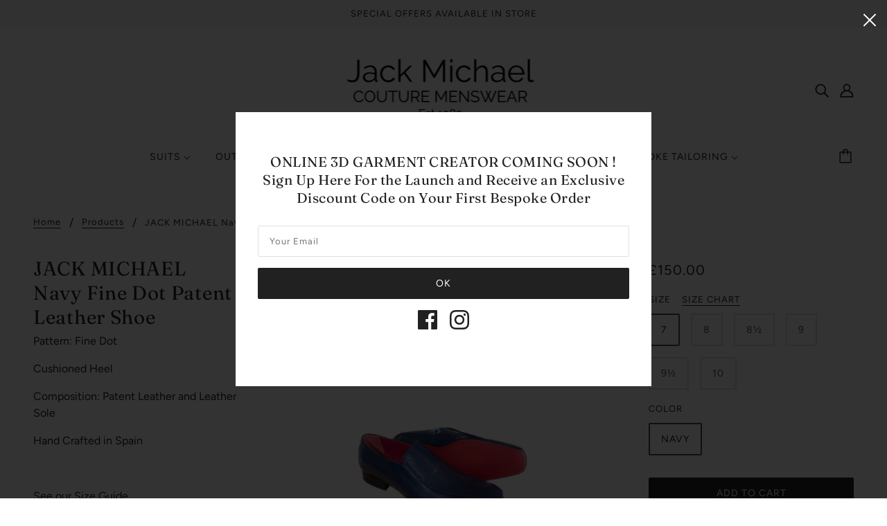

--- FILE ---
content_type: text/css
request_url: https://cdn.shopify.com/s/files/1/0515/2188/0259/t/2/assets/searchly-styles.css?version=1615381791092
body_size: 27635
content:
/** Shopify CDN: Minification failed

Line 1157:1 Expected identifier but found "*"
Line 5528:0 Unexpected ","

**/
.aikon-ac-results {
	padding: 0;
	margin: 0;
	z-index: 2147483647;
	max-width: 500px;
	width: 50%;
}

.aikon-ac-results a {
	color: #333;
	text-decoration: none;
}

.aikon-ac-results ul {
	list-style-type: none;
	padding: 0;
	margin: 0;
	overflow: hidden;
}

.aikon-ac-results ul li {
	list-style-type: none;
	padding: 0;
}

.aikon-ac-results-content {
	position: relative;
	padding: 5px 10px 10px;
	background: #fff;
	border-radius: 8px;
	box-shadow: 0 0 5px 0 rgba(0, 0, 0, 0.25), 0 0 1px 0 rgba(255, 255, 255, 0.5);
	overflow: hidden;
	margin-top: -5px;
}

.aikon-ac-results .aikon-dropdown-arrow {
	position: absolute;
	top: -14px;
	right: 30px;
	float: left;
	overflow: hidden;
	width: 21px;
	height: 9px;
	z-index: 2147483647;
}

.aikon-ac-results .aikon-arrow-outer,
.aikon-ac-results .aikon-arrow-inner {
	position: absolute;
	top: 1px;
	left: 0;
	display: inline-block;
	margin-left: -2px;
}

.aikon-ac-results .aikon-arrow-outer {
	border-right: 11px solid rgba(255, 255, 255, 0);
	border-left: 11px solid rgba(255, 255, 255, 0);
	border-bottom: 15px solid #dddddd;
	}

.aikon-ac-results .aikon-arrow-inner {
	top: 2px;
	left: 2px;
	display: inline-block;
	border-right: 9px solid rgba(255, 255, 255, 0);
	border-left: 9px solid rgba(255, 255, 255, 0);
	border-bottom: 13px solid #ffffff;
	}

.aikon-ac-results .aikon-arrow-inner.aikon-arrow-inner-label {
	border-bottom: 13px solid #ffffff;
	}

.aikon-ac-results .aikon-label {
	padding: 0 0 3px;
	margin: 10px 10px 3px;
	font-size: 13px;
	font-weight: 700;
	line-height: 1;
	letter-spacing: 1px;
	text-transform: uppercase;
	color: #999;
	border-bottom: 1px solid #eee;
	}

.aikon-ac-results .aikon-suggestion,
.aikon-ac-results .aikon-vendor,
.aikon-ac-results .aikon-tag,
.aikon-ac-results .aikon-category,
.aikon-ac-results .aikon-page {
	padding: 8px 10px 8px;
	margin: 0;
	font-size: 15px;
	line-height: 16px;
	color: #333;
	box-sizing: border-box;
	cursor: pointer;
}

.aikon-ac-results .aikon-product {
	position: relative;
	padding: 10px;
	margin: 0;
	line-height: 16px;
	box-sizing: border-box;
	cursor: pointer;
}

.aikon-ac-results .aikon-product::after {
	display: block;
	position: relative;
	top: 11px;
	content: '';
	width: 100%;
	height: 0;
	border-top: 1px solid #eee;
	}

.aikon-ac-results .aikon-product:hover {
	border-radius: 8px;
	background: #eee;
}

.aikon-ac-results .aikon-product a {
	display: flex;
	flex-flow: row nowrap;
	justify-content: stretch;
	height: 100%;
	width: 100%;
	text-decoration: none;
}

.aikon-ac-results .aikon-thumbnail {
	flex-shrink: 0;
	width: 70px;
	text-align: center;
	max-height: 70px;
}

.aikon-ac-results .aikon-in-stock,
.aikon-ac-results .aikon-out-of-stock,
.aikon-ac-results .aikon-pre-order {
	margin-left: 10px;
	padding: 3px 5px;
	font-size: 11px;
	line-height: 12px;
	color: #1abc9c;
	background: #fff;
	border: 1px solid #e5e5e5;
	border-radius: 10px;
	flex-shrink: 0;
	white-space: nowrap;
}

.aikon-ac-results .aikon-in-stock:only-child,
.aikon-ac-results .aikon-out-of-stock:only-child,
.aikon-ac-results .aikon-pre-order:only-child {
	margin-left: auto;
}

.aikon-ac-over-nodrop {
	border-radius: 8px;
	background: #eee;
	}

.aikon-ac-results-arrow {
	display: inline-block;
	height: 13px;
	width: 12px;
	padding: 0;
	margin: 0 7px;
	background-image: url("data:image/svg+xml,%3Csvg xmlns='http://www.w3.org/2000/svg' viewBox='0 0 448 512'%3E%3Cpath fill='%23333' d='M190.5 66.9l22.2-22.2c9.4-9.4 24.6-9.4 33.9 0L441 239c9.4 9.4 9.4 24.6 0 33.9L246.6 467.3c-9.4 9.4-24.6 9.4-33.9 0l-22.2-22.2c-9.5-9.5-9.3-25 .4-34.3L311.4 296H24c-13.3 0-24-10.7-24-24v-32c0-13.3 10.7-24 24-24h287.4L190.9 101.2c-9.8-9.3-10-24.8-.4-34.3z'/%3E%3C/svg%3E");
	background-size: 12px;
}

.aikon-ac-results .aikon-pre-order {
	color: #ea621f;
	}

.aikon-ac-results .aikon-out-of-stock {
	color: #be6e6e;
	}

.aikon-ac-results .aikon-item-image {
	max-height: 70px;
	max-width: 70px;
	border-radius: 4px;
	display: inline-block;
}

.aikon-ac-results .aikon-product-info {
	flex-shrink: 1;
	flex-grow: 1;
	margin-left: 10px;
	overflow: hidden;
	align-items: stretch;
	display: flex;
	flex-direction: column;
	justify-content: center;
}

.aikon-ac-results .aikon-attribute,
.aikon-ac-results .aikon-sku {
	display: block;
	margin-bottom: 6px;
	font-size: 11px;
	letter-spacing: 1px;
	text-transform: uppercase;
	color: #747474;
	white-space: nowrap;
	overflow-x: hidden;
	text-overflow: ellipsis;
}

.aikon-ac-results .aikon-title,
.aikon-ac-results .aikon-description {
	display: block;
	display: -webkit-box;
	-webkit-line-clamp: 2;
	-webkit-box-orient: vertical;
	text-overflow: ellipsis;
	overflow: hidden;
}

.aikon-ac-results .aikon-title {
	font-size: 15px;
	line-height: 16px;
	color: #333;
	height: auto;
	margin-bottom: 2px;
}

.aikon-ac-results .aikon-description {
	max-height: 32px;
	font-size: 13px;
	line-height: 14px;
	color: #666;
	margin-bottom: 4px;
}

.aikon-ac-results .aikon-ac-prices-container {
	display: flex;
	justify-content: space-between;
}

.aikon-ac-results .aikon-price-list {
	display: inline-block;
	vertical-align: middle;
	line-height: 15px;
	font-size: 15px;
	font-weight: 700;
	color: #333;
	flex-grow: 0;
	white-space: nowrap;
}

.aikon-ac-results .aikon-discounted-price {
	color: #949494;
	font-size: 80%;
	margin-left: 6px;
	text-decoration: line-through;
}

.aikon-ac-results .aikon-view-all-link {
	text-align: center;
	padding: 3px 10px 4px;
	margin: 4px 0 0;
	font-size: 16px;
	color: #333;
	text-decoration: none;
	cursor: pointer;
}

.aikon-ac-results .aikon-separator {
	display: none;
}

.aikon-ac-results .aikon-product-label {
	display: inline-block;
	position: relative;
	background: #d2354f;
	margin-left: 20px;
	padding: 0 8px 0 4px;
	color: #fff;
	font-weight: 500;
	font-size: 11px;
	line-height: 20px;
	white-space: nowrap;
}

.aikon-ac-results .aikon-product-label .aikon-left-arrow {
	position: absolute;
	top: 0;
	left: -9px;
	border-right: 9px solid #d2354f;
	border-top: 10px solid transparent;
	border-bottom: 10px solid transparent;
}

.aikon-ac-results .aikon-product-label.aikon-product-tag-label {
	float: right;
}

.aikon-ac-results-stars {
	font-size: 0;
	line-height: 1;
	margin-top: 2px;
	white-space: nowrap;
}

.aikon-ac-results .stars-container {
	position: relative;
	display: inline-block;
	color: transparent;
	font-size: 16px;
}

.aikon-ac-results .stars-container:before {
	position: absolute;
	top: 0;
	left: 0;
	content: '\2605\2605\2605\2605\2605';
	color: #d3d3d3;
}

.aikon-ac-results .stars-container:after {
	position: absolute;
	top: 0;
	left: 0;
	content: '\2605\2605\2605\2605\2605';
	color: #fec602;
	overflow: hidden;
}

.aikon-ac-results .stars-0:after {
	width: 0%;
}

.aikon-ac-results .stars-10:after {
	width: 10%;
}

.aikon-ac-results .stars-20:after {
	width: 20%;
}

.aikon-ac-results .stars-30:after {
	width: 30%;
}

.aikon-ac-results .stars-40:after {
	width: 40%;
}

.aikon-ac-results .stars-50:after {
	width: 50%;
}

.aikon-ac-results .stars-60:after {
	width: 60%;
}

.aikon-ac-results .stars-70:after {
	width: 70%;
}

.aikon-ac-results .stars-80:after {
	width: 80%;
}

.aikon-ac-results .stars-90:after {
	width: 90%;
}

.aikon-ac-results .stars-100:after {
	width: 100%;
}

.aikon-ac-results .aikon-reviews {
	display: block;
	clear: both;
	padding: 3px 0 1px;
}

.aikon-ac-results .aikon-reviews .total-reviews {
	display: none;
}

.aikon-ac-results .aikon-nothing-found {
	cursor: auto;
	width: 100%;
	height: 100px;
	display: table;
	font-size: 14px;
}

.aikon-ac-results .aikon-nothing-found span {
	display: table-cell;
	text-align: center;
	vertical-align: middle;
}

.aikon-ac-results .aikon-nothing-found-text {
	padding: 10px;
	font-size: 14px;
	color: #333;
	}

.aikon-ac-results .aikon-nothing-found .aikon-popular-suggestions-text,
.aikon-ac-results .aikon-nothing-found .aikon-popular-suggestions-view-all-products-text {
	font-size: 14px;
	color: #333;
	margin-left: 10px;
}

.aikon-ac-results .aikon-nothing-found .aikon-popular-suggestions-view-all-products-text {
	margin: 0 0 5px 0px;
}

.aikon-ac-results .aikon-nothing-found .aikon-popular-suggestions-container {
	margin: 10px 0 20px;
}

.aikon-hidden {
	display: none !important;
}

.aikon-ac-results .aikon-no-products-found {
	padding: 10px;
	text-align: center;
	flex: 0 0 100%;
}

.aikon-ac-results .aikon-no-products-found-text {
	font-size: 14px;
	color: #333;
	}

.aikon-ac-results .aikon-no-products-found-text .aikon-no-products-found-link {
	color: #333;
	font-weight: bold;
}

.aikon-ac-results .aikon-no-products-found .aikon-did-you-mean .aikon-no-products-found-link,
.aikon-ac-results .aikon-popular-suggestions-text .aikon-no-products-found-link {
	display: inline-block;
	color: #333;
	font-weight: normal;
	line-height: 16px;
	background-color: #f2f2f2;
	padding: 9px 10px;
	border-radius: 18px;
	margin: 8px 8px 0 0;
}

.aikon-ac-results .aikon-big-spinner {
	height: 100px;
	width: 32px;
	margin: 5px auto -5px;
	background-image: url([data-uri]);
	background-position: 0px center;
	background-repeat: no-repeat;
}

.aikon-ac-results .aikon-big-spinner::before,
.aikon-ac-results .aikon-big-spinner::after {
	content: '';
	width: 100%;
	order: 1;
}

.aikon-ac-results .aikon-small-spinner {
	top: 25px;
	right: 20px;
	height: 8px;
	width: 24px;
	margin: 0 auto 0 -12px;
	position: absolute;
	background-image: url([data-uri]);
	background-position: 0px center;
	background-repeat: no-repeat;
}

.aikon-ac-results .aikon-results-html {
	margin-top: 2px;
}

.aikon-ac-results .aikon-demo-banner {
	text-align: right;
	margin-left: -10px;
	margin-bottom: -15px;
	margin-top: -5px;
}

.aikon-no-scroll {
	overflow: hidden !important;
}

@media only screen and (max-width: 767px) {
	.aikon-no-scroll {
		position: fixed;
	}
}

div.aikon-overlay {
	position: fixed;
	top: 0;
	left: 0;
	height: 100%;
	width: 100%;
	z-index: 1000001;
	overflow: auto;
	background-color: rgba(51, 51, 51, 0.4);
}

div.aikon-modal {
	width: 90%;
	max-width: 806px;
	margin-left: auto;
	transform: translate(-50%, -50%);
	left: 50%;
	top: 50%;
	position: fixed;
	background-color: #fff;
	color: #000;
	text-align: center;
	z-index: 2147483646;
	border-radius: 6px;
	box-shadow: 0 2px 16px 0 rgba(33, 43, 54, 0.08), 0 31px 41px 0 rgba(33, 43, 54, 0.2);
	padding: 40px 20px 20px;
}

.aikon-modal-content-wrapper {
	overflow: auto;
	margin-top: 0px;
}

a.aikon-sticky-searchbox {
	position: fixed;
	width: 58px;
	height: 58px;
	display: block;
	text-decoration: none;
	overflow: hidden;
	z-index: 1000000;
	cursor: pointer;
	border-radius: 50%;
	transition: all 0.3s ease;
	background-color: #fff;
	box-shadow: 0px 5px 6px 2px #cacaca;
}

.aikon-sticky-searchbox.top-left {
	top: 6% !important;
	left: 25px;
}

.aikon-sticky-searchbox.top-right {
	top: 6% !important;
	right: 25px;
}

.aikon-sticky-searchbox.bottom-left {
	top: 88% !important;
	left: 25px;
}

.aikon-sticky-searchbox.bottom-right {
	top: 88% !important;
	right: 25px;
}

#aikon-modal-sticky-searchbox {
	display: none;
	position: fixed;
	top: 0;
	left: 0;
	width: 100%;
	height: 100%;
	z-index: 2147483647;
	background: #fff;
	min-width: 850px;
	transform: none;
	padding: 0;
	max-width: 100%;
	border-radius: 0;
	background-color: #f9f9f9;
}

.aikon-modal-sticky-icon {
	background: transparent;
	border: 0;
	height: 18px;
	margin: 0;
	outline: 0;
	padding: 0;
	position: absolute;
	left: -35px;
	vertical-align: middle;
	width: 18px;
	top: 3px;
	background-size: 18px;
	background-repeat: no-repeat;
	background-image: url('[data-uri]');
}

.aikon-sticky-searchbox .aikon-search-magnifier {
	color: #787878;
	position: absolute;
	width: 16px;
	height: 16px;
	border: solid 2px currentColor;
	border-radius: 100%;
	-webkit-transform: rotate(-45deg);
	transform: rotate(-45deg);
	left: 19px;
	top: 19px;
	box-sizing: border-box;
}

.aikon-sticky-searchbox .aikon-search-magnifier:before {
	content: '';
	position: absolute;
	top: 13px;
	left: 5px;
	height: 9px;
	width: 2px;
	background-color: currentColor;
	border-bottom-left-radius: 12px;
	border-bottom-right-radius: 12px;
}

.aikon-sticky-searchbox span {
	position: absolute;
	left: 57px;
	width: 320px;
	color: #fff;
	opacity: 1;
	top: 14px;
	font-size: 16px;
	line-height: 1.7;
	font-family: 'Open Sans', Helvetica, Arial, sans-serif;
	-webkit-font-smoothing: antialiased;
}

#aikon-modal-sticky-searchbox .aikon-modal-content-wrapper {
	background-color: #fff;
}

.aikon-modal .aikon-close-button {
	background: transparent;
	border: 0;
	height: 68px;
	width: 75px;
	background-repeat: no-repeat;
	background-image: url('[data-uri]');
	background-size: 13px;
	background-position: center;
	position: absolute;
	top: 2px;
	right: 0;
	box-shadow: none;
	padding: 0;
	margin: 0;
	border-radius: 0px;
	min-height: initial;
	min-width: initial;
	z-index: 100000;
}

#aikon-modal-sticky-searchbox form {
	margin: 26px 68px 26px 100px;
	display: -webkit-box;
	display: -ms-flexbox;
	display: flex;
	-webkit-box-align: center;
	-ms-flex-align: center;
	align-items: center;
	-webkit-box-pack: center;
	-ms-flex-pack: center;
	justify-content: center;
	position: relative;
	text-align: center;
}

#aikon-modal-sticky-searchbox .control-group {
	display: inline-block;
	margin-top: 0;
	position: relative;
}

#aikon-modal-sticky-searchbox form label {
	margin: 0;
	text-align: left;
	color: #ccc;
	font-size: 15px;
	font-family: 'Open Sans', Helvetica, Arial, sans-serif;
	display: block;
	font-weight: normal;
	line-height: 1.7;
	-webkit-font-smoothing: antialiased;
}

#aikon-modal-sticky-searchbox form input {
	line-height: 1.32;
	border-radius: 0px;
	font-weight: normal;
	color: #333;
	display: block;
	-webkit-font-smoothing: antialiased;
	height: auto;
	background: #fff;
	margin: 0;
	border: none;
	font-size: 18px;
	padding: 0;
	width: 700px;
	box-shadow: none;
	min-height: auto;
	overflow: hidden;
}

#aikon-modal-sticky-searchbox form input:focus {
	outline: none;
	border: none;
}

#aikon-modal-sticky-searchbox form input::-webkit-input-placeholder {
	color: #747474;
	opacity: 1;
}

#aikon-modal-sticky-searchbox form input::-moz-placeholder {
	color: #747474;
	opacity: 1;
}

#aikon-modal-sticky-searchbox form input:-ms-input-placeholder {
	color: #747474;
	opacity: 1;
}

#aikon-modal-sticky-searchbox form input:-moz-placeholder {
	color: #747474;
	opacity: 1;
}

#aikon-modal-sticky-searchbox form button:not(.aikon-close-button) {
	position: initial;
	padding: 4px 10px 4px 10px;
	background: transparent;
	border: none;
	background-color: #747474;
	color: #fff;
	font-size: 11px;
	border-radius: 6px;
	text-transform: uppercase;
	font-weight: normal;
	line-height: 1.8;
	-webkit-font-smoothing: antialiased;
	min-height: initial;
	margin: 0;
	margin-left: 10px;
	box-shadow: none;
	height: auto;
	letter-spacing: 0;
	width: auto;
	min-width: auto;
}

.aikon-modal-content-wrapper .aikon-sticky-close:after,
#aikon-modal-sticky-searchbox form button:not(.aikon-close-button):after {
	display: none;
}

#aikon-modal-sticky-searchbox form button:focus {
	outline: none;
}

.aikon-modal-content-wrapper .aikon-sticky-close {
	position: static;
	height: 20px;
	width: 56px;
}

#aikon-modal-sticky-searchbox>.aikon-close-button {
	display: none;
}

.aikon-ac-results.aikon-ac-results-mobile {
	background-color: transparent;
	bottom: 0 !important;
	height: 100%;
	max-width: 100%;
	overflow: auto;
	position: absolute !important;
	right: 0 !important;
	top: 0 !important;
	width: 100%;
	zoom: 1;
	-webkit-overflow-scrolling: touch;
	box-shadow: none;
	z-index: 999999999;
}

.aikon-ac-results.aikon-ac-results-mobile .aikon-ac-results-content {
	position: static;
	padding: 0;
	border-radius: 0 0 8px 8px;
	margin-top: 0px;
}

.aikon-ac-results.aikon-ac-results-mobile .aikon-title,
.aikon-ac-results.aikon-ac-results-mobile .aikon-description {
	margin-bottom: 3px;
}

.aikon-ac-results.aikon-ac-results-mobile .aikon-product {
	padding-right: 5px;
}

.aikon-ac-results.aikon-ac-results-mobile .aikon-product-info {
	margin-left: 8px;
}

.aikon-ac-results.aikon-ac-results-mobile .aikon-mobile-top-panel {
	background-color: #fff;
	height: 50px;
	margin: 0 0 -1px 0;
	position: relative;
	z-index: 12;
	display: table;
	width: 100%;
	padding: 0;
	border: 0;
	border-bottom: 3px solid #5d5d5d;
}

.aikon-ac-results.aikon-ac-results-mobile .aikon-mobile-top-panel:hover {
	background-color: #fff;
	}

.aikon-ac-results.aikon-ac-results-mobile .aikon-mobile-top-panel .aikon-close-button {
	display: table-cell;
	vertical-align: middle;
}

.aikon-ac-results.aikon-ac-results-mobile .aikon-mobile-top-panel button.aikon-close-button-arrow {
	background: transparent;
	border: 0;
	display: block;
	height: 26px;
	margin: 0 12px 0 12px;
	box-shadow: none;
	outline: 0;
	padding: 0;
	width: 26px;
	background-repeat: no-repeat;
	background-size: 26px;
	background-image: url([data-uri]);
	min-width: auto;
	min-height: auto;
}

.aikon-ac-results.aikon-ac-results-mobile .aikon-mobile-top-panel .aikon-search {
	display: table-cell;
	width: 100%;
	background: #f7f7f7;
	}

.aikon-ac-results.aikon-ac-results-mobile .aikon-mobile-top-panel input.aikon-mobile-input-style {
	background-color: #f7f7f7;
	color: #333;
	border: none;
	font-size: 18px;
	line-height: 33px;
	height: 33px;
	outline: 0;
	padding: 0;
	vertical-align: middle;
	width: 100%;
	margin: 10px 0 10px 15px;
	-moz-appearance: none;
	-webkit-appearance: none;
	box-sizing: border-box;
	box-shadow: none;
	text-transform: none;
}

.aikon-ac-results.aikon-ac-results-mobile .aikon-mobile-top-panel input.aikon-mobile-input-style::-webkit-search-cancel-button {
	-webkit-appearance: none;
}

.aikon-ac-results.aikon-ac-results-mobile .aikon-mobile-top-panel input.aikon-mobile-input-style::-ms-clear {
	display: none;
}

.aikon-ac-results.aikon-ac-results-mobile .aikon-mobile-top-panel input.aikon-mobile-input-style::-webkit-input-placeholder {
	padding: 0 !important;
	margin: 0 !important;
	height: 33px;
	line-height: 33px;
	color: #999 !important;
	}

.aikon-ac-results.aikon-ac-results-mobile .aikon-mobile-top-panel input.aikon-mobile-input-style:-moz-placeholder {
	padding: 0 !important;
	margin: 0 !important;
	height: 33px;
	line-height: 33px;
	color: #999 !important;
	}

.aikon-ac-results.aikon-ac-results-mobile .aikon-mobile-top-panel input.aikon-mobile-input-style:-ms-input-placeholder {
	padding: 0 !important;
	margin: 0 !important;
	height: 33px;
	line-height: 33px;
	color: #999 !important;
}

.aikon-ac-results.aikon-ac-results-mobile .aikon-mobile-top-panel .aikon-clear-button-container {
	display: table-cell;
	width: 100%;
	background: #f7f7f7;
	}

.aikon-ac-results.aikon-ac-results-mobile .aikon-mobile-top-panel button.aikon-clear-button {
	background: transparent;
	border: 0;
	height: 20px;
	margin: 0 10px;
	outline: 0;
	box-shadow: none;
	padding: 0;
	vertical-align: middle;
	width: 20px;
	background-repeat: no-repeat;
	background-size: 16px;
	background-image: url([data-uri]);
	background-position: center;
	min-width: auto;
}

.aikon-ac-results.aikon-ac-results-mobile .aikon-close-area {
	position: absolute;
	width: 100%;
	height: 100px;
	background: transparent;
	border: 0;
	box-shadow: 0px -9999px 0px 9999px rgba(247, 247, 247, 0.94);
	z-index: -1;
}

.aikon-ac-results.aikon-ac-results-mobile .aikon-small-spinner {
	right: 0;
	top: 70px;
	margin: 0 10px;
}

.aikon-ac-results.aikon-ac-results-mobile .aikon-big-spinner {
	position: absolute;
	left: 0;
	right: 0;
}

.aikon-ac-results.aikon-ac-results-mobile .aikon-nothing-found,
.aikon-ac-results.aikon-ac-results-mobile .aikon-noresults-html {
	display: table;
	background-color: transparent;
	border: 0;
	color: #747474;
	font-size: 18px;
	height: auto;
	min-height: 228px;
	line-height: 24px;
	margin: 0;
	padding: 0;
	width: 100%;
}

.aikon-ac-results.aikon-ac-results-mobile .aikon-demo-banner {
	text-align: right;
	margin-left: -10px;
	margin-bottom: -5px;
	margin-top: 0px;
}

.aikon-ac-results.aikon-ac-results-mobile .aikon-nothing-found span,
.aikon-ac-results.aikon-ac-results-mobile .aikon-noresults-html span {
	display: block;
	margin-top: 100px;
	margin-bottom: 100px;
	text-align: center;
}

.aikon-ac-results.aikon-ac-results-mobile .aikon-label {
	padding: 0 0 3px;
	margin: 10px 20px 3px;
	font-size: 13px;
	letter-spacing: 1px;
}

.aikon-ac-results.aikon-ac-results-mobile .aikon-suggestion,
.aikon-ac-results.aikon-ac-results-mobile .aikon-vendor,
.aikon-ac-results.aikon-ac-results-mobile .aikon-tag,
.aikon-ac-results.aikon-ac-results-mobile .aikon-category,
.aikon-ac-results.aikon-ac-results-mobile .aikon-page {
	padding: 9px 20px 10px;
}

.aikon-ac-results.aikon-ac-results-mobile ul {
	margin: 0;
}

.aikon-ac-results.aikon-ac-results-mobile .aikon-emptyfield-html {
	font-size: 16px;
	line-height: 16px;
	margin-left: 7px;
	margin-right: 7px;
	padding: 12px 10px 12px 10px;
	box-sizing: border-box;
}

@media (max-width: 350px) {
	.aikon-ac-results.aikon-ac-results-mobile .aikon-ac-results-singlecolumn-list {
		justify-content: center;
	}
}




.aikon-ac-over-nodrop {
	background: #EEEEEE;
}

.aikon-ac-results .aikon-product:hover {
	background: #EEEEEE;
}








div.aikon div,
div.aikon dl,
div.aikon dt,
div.aikon dd,
div.aikon ul,
div.aikon ol,
div.aikon li,
div.aikon h1,
div.aikon h2,
div.aikon h3,
div.aikon h4,
div.aikon h5,
div.aikon h6,
div.aikon pre,
div.aikon code,
div.aikon form,
div.aikon fieldset,
div.aikon legend,
div.aikon input,
div.aikon textarea,
div.aikon p,
div.aikon blockquote,
div.aikon th,
div.aikon td {
	margin: 0;
	padding: 0
}

div.aikon table {
	border-collapse: collapse;
	border-spacing: 0
}

div.aikon fieldset,
div.aikon img {
	border: 0
}

div.aikon address,
div.aikon caption,
div.aikon cite,
div.aikon code,
div.aikon dfn,
div.aikon em,
div.aikon strong,
div.aikon th,
div.aikon var {
	font-style: normal;
	font-weight: normal
}

div.aikon ol,
div.aikon ul {
	list-style: none
}

div.aikon caption,
div.aikon th {
	text-align: left
}

div.aikon h1,
div.aikon h2,
div.aikon h3,
div.aikon h4,
div.aikon h5,
div.aikon h6 {
	font-size: 100%;
	font-weight: normal
}

div.aikon q:before,
div.aikon q:after {
	content: ""
}

div.aikon abbr,
div.aikon acronym {
	border: 0;
	font-variant: normal
}

div.aikon sup {
	vertical-align: text-top
}

div.aikon sub {
	vertical-align: text-bottom
}

div.aikon input,
div.aikon textarea,
div.aikon select {
	font-family: inherit;
	font-size: inherit;
	font-weight: inherit
}

div.aikon input,
div.aikon textarea,
div.aikon select {
	*font-size: 100%
}

div.aikon * {
	position: static;
	top: auto;
	left: auto;
	bottom: auto;
	right: auto;
	z-index: auto;
	overflow: visible;
	outline: none;
	border: 0 none;
	border-radius: 0;
	box-shadow: none;
	vertical-align: baseline;
	text-align: inherit;
	text-indent: 0;
	text-transform: none;
	text-overflow: clip;
	text-shadow: none;
	line-height: normal;
	opacity: 1;
	box-sizing: content-box;
	background: transparent none repeat scroll 0% 0%;
}

div.aikon *:not(.ssw-fave-icon) {
	color: inherit;
}

div.aikon,
div.aikon .clearfix {
	zoom: 1;
}

div.aikon:before,
div.aikon:after,
div.aikon .clearfix:before,
div.aikon .clearfix:after {
	content: "\0020";
	display: block;
	height: 0;
	visibility: hidden;
	clear: both;
}

div.aikon-search-results {
	width: auto;
	border: none;
	box-shadow: none;
	margin-bottom: 30px;
}

div.aikon.aikon-search-results.aikon-mobile-design#aikon_results {
	float: none;
}

div.aikon-search-results ul li {
	list-style: none;
	content: none;
}

div.aikon-search-results#aikon_results ul li::before,
div.aikon-search-results#aikon_results ul li::after {
	list-style: none;
	content: none;
}

div.aikon-search-results ul.aikon-search-results-content {
	min-height: 160px;
}

div.aikon-search-results#aikon_results a {
	transition: all, 0.14s;
	text-decoration: none;
	outline: 0;
}

div.aikon-search-results a:hover {
	text-decoration: none;
	opacity: 1;
	outline: 0;
}

.aikon-hidden {
	display: none !important;
}

div.aikon .aikon-underline {
	text-decoration: underline;
}

div.aikon-search-results li.aikon-product,
div.aikon-search-results li.aikon-category,
div.aikon-search-results li.aikon-page {
	position: relative;
}

div.aikon-search-results li.aikon-product button.wk-button-collection,
div.aikon-search-results li.aikon-product button.swym-button.swym-add-to-wishlist-view-product,
div.aikon-search-results li.aikon-product div.ssw-faveiticon {
	position: absolute;
	z-index: 1;
	top: 0;
	right: 0;
	background: transparent none repeat scroll 0% 0%;
	max-width: 30px;
	max-height: 30px;
	zoom: 1.5;
	text-align: center;
}

div.aikon-search-results li.aikon-product div.aikon-item.aikon-stock-status-showed button.wk-button-collection,
div.aikon-search-results li.aikon-product div.aikon-item.aikon-stock-status-showed button.swym-button.swym-add-to-wishlist-view-product,
div.aikon-search-results li.aikon-product div.aikon-item.aikon-stock-status-showed div.ssw-faveiticon,
div.aikon-search-results li.aikon-product div.aikon-item.aikon-top-right-label-showed button.wk-button-collection,
div.aikon-search-results li.aikon-product div.aikon-item.aikon-top-right-label-showed button.swym-button.swym-add-to-wishlist-view-product,
div.aikon-search-results li.aikon-product div.aikon-item.aikon-top-right-label-showed div.ssw-faveiticon {
	top: 40px;
}

div.aikon-search-results li.aikon-product div.ssw-faveiticon {
	zoom: 1.2;
	padding: 5px;
}

div.aikon-search-results li.aikon-product div.ssw-faveiticon .faves-count::before,
div.aikon-search-results li.aikon-product div.ssw-faveiticon .faves-count::after {
	display: none !important;
}

div.aikon-search-results li.aikon-product button.swym-button.swym-add-to-wishlist-view-product {
	padding: 5px 7px;
}

div.aikon li.aikon-product span.aikon-title,
div.aikon li.aikon-category span.aikon-title,
div.aikon li.aikon-page span.aikon-title {
	color: #0288d1;
	font-weight: bold;
	text-decoration: none;
}

div.aikon li.aikon-product .aikon-price-list {
	color: #014e70;
	font-weight: bold;
}

div.aikon li.aikon-product span.aikon-description {
	color: #747474;
    font-weight: normal;
}

div.aikon li.aikon-product .aikon-price-list .aikon-price,
div.aikon li.aikon-product .aikon-price-list .aikon-discounted-price {
	display: inline-block;
	white-space: nowrap;
	margin-right: 6px;
}

div.aikon li.aikon-product .aikon-price-list .aikon-discounted-price {
    color: #949494;
    font-size: 13px;
	text-decoration: line-through;
}

div.aikon .aikon-button {
	background: #0288d1;
	border-radius: 3px;
	color: #fff;
	font-size: 15px;
	line-height: 21px;
	min-height: 21px;
	padding: 5px 10px;
	position: absolute;
	text-align: center;
	text-decoration: none;
	z-index: 3;
	min-width: auto;
	height: auto;
	letter-spacing: 0;
}

div.aikon .aikon-button:hover {
	opacity: 0.85;
}

div.aikon-search-results .aikon-spinner {
	position: absolute;
	z-index: 10;
	left: 45%;
	height: 160px;
	width: 32px;
	margin: 30px auto 0;
	background-image: url([data-uri]);
	background-position: 0px center;
	background-repeat: no-repeat;
}

div.aikon div.aikon-main-panel {
	border: 1px solid #eee;
	display: inline-block;
	margin-left: -1px;
	min-height: 40px;
	width: 100%;
}

div.aikon div.aikon-main-panel-controls {
	float: left;
	margin-left: 6px;
	margin-top: 6px;
	vertical-align: middle;
}

div.aikon div.aikon-main-panel-controls ul {
	list-style: none;
	margin: 0;
	padding: 0;
}

div.aikon div.aikon-main-panel-controls ul li {
	float: left;
	height: 28px;
	margin: 0;
	padding: 0;
}

div.aikon div.aikon-main-panel-controls ul li a,
div.aikon div.aikon-main-panel-controls ul li a.active,
div.aikon div.aikon-main-panel-controls ul li a:hover {
	border: 0;
	color: #0288d1;
	display: block;
	font-size: 15px;
	opacity: 1;
	line-height: 28px;
	padding: 0px 15px;
	margin-right: 2px;
}

div.aikon div.aikon-main-panel-controls ul li a.active,
div.aikon div.aikon-main-panel-controls ul li a:hover {
	background-color: #f7f7f7;
	border-radius: 3px;
	color: #333;
}

div.aikon div.aikon-main-panel-controls ul li a span {
	border: 0;
	margin: 0;
	padding: 0;
	vertical-align: baseline;
}

div.aikon div.aikon-main-panel-dropdown {
	color: #333;
	float: right;
	position: relative;
}

div.aikon div.aikon-main-panel-dropdown>a {
	border: 1px solid #d3d3d3;
	border-radius: 3px;
	display: block;
	line-height: 20px;
	margin: 10px 10px 5px 10px;
	padding: 0 6px;
	position: relative;
}

div.aikon div.aikon-main-panel-dropdown:hover>a {
	background-color: #f7f7f7;
}

div.aikon div.aikon-main-panel-dropdown>a span {
	border: 0;
	margin: 0;
	padding: 0;
	vertical-align: baseline;
}

div.aikon div.aikon-main-panel-dropdown a {
	color: #333;
	font-size: 12px;
}

div.aikon div.aikon-main-panel-dropdown a .caret,
div.aikon div.aikon-filters-dropdown-title .caret {
	border-left: 3px solid transparent;
	border-right: 3px solid transparent;
	border-top: 3px solid;
	box-sizing: border-box;
	display: inline-block;
	font-weight: 700;
	height: 0;
	margin: 0;
	margin-left: 4px !important;
	position: initial;
	vertical-align: middle;
	width: 0;
}

div.aikon div.aikon-main-panel-dropdown ul.aikon-main-panel-dropdown-content {
	background-color: #fff;
	border: 1px solid #d3d3d3;
	border-radius: 3px;
	box-shadow: 0 2px 5px rgba(0, 0, 0, .25);
	display: none;
	list-style: none;
	margin: -5px 10px 0 0;
	min-width: 150px;
	padding: 5px 0;
	position: absolute;
	right: 0;
	z-index: 99;
}

div.aikon div.aikon-main-panel-dropdown ul.aikon-main-panel-dropdown-content a {
	display: block;
	line-height: 18px;
	padding: 0 10px 0 20px;
	border-bottom: none;
}

div.aikon div.aikon-main-panel-dropdown ul.aikon-main-panel-dropdown-content a:hover {
	background-color: #f7f7f7;
	opacity: 1;
}

div.aikon div.aikon-main-panel-dropdown ul.aikon-main-panel-dropdown-content a:first-child {
	margin-top: 5px;
}

div.aikon div.aikon-main-panel-dropdown ul.aikon-main-panel-dropdown-content a.current,
#aikon-modal-mobile-sortby-dialog ul.aikon-main-panel-dropdown-content li a.current {
	background-position: left center;
	background-size: 15px 10px;
	background-repeat: no-repeat;
	background-image: url([data-uri]);
}

div.aikon .aikon-main-panel-dropdown-total_reviews-asc,
div.aikon .aikon-main-panel-dropdown-total_reviews-desc {
	white-space: nowrap;
}

div.aikon div.aikon-main-panel-view-mode {
	float: right;
	margin: 10px 10px 5px 30px;
}

div.aikon div.aikon-main-panel-view-mode a {
	float: left;
	opacity: 0.5;
}

div.aikon div.aikon-main-panel-view-mode a.active,
div.aikon div.aikon-main-panel-view-mode a:hover {
	opacity: 1;
}

div.aikon div.aikon-main-panel-view-mode a.aikon-view-mode-icon {
	width: 21px;
	height: 21px;
	background-repeat: no-repeat;
	background-size: 21px;
	margin-left: 4px;
	padding: 0;
	border-bottom: none;
}

div.aikon div.aikon-main-panel-view-mode a.aikon-grid-mode-icon {
	background-image: url("data:image/svg+xml,%3Csvg viewBox='0 0 400 400' xmlns='http://www.w3.org/2000/svg'%3E%3Cpath d='m0 200v200h200 200v-200-200h-200-200v200m374.77-181.17c3.508 0.753 5.846 2.954 6.935 6.53 0.944 3.103 0.706 347.85-0.243 350.57-0.942 2.705-2.825 4.588-5.53 5.53-2.059 0.718-7.73 0.742-175.93 0.742h-173.8l-2.103-0.951c-2.655-1.2-4.306-3.069-5.089-5.761-0.547-1.882-0.602-20.795-0.51-176.1l0.102-173.99 1.086-2.059c1.16-2.199 2.817-3.481 5.644-4.365 2.212-0.692 346.22-0.836 349.44-0.146m-291.37 59.32c-2.484 0.79-3.671 1.751-4.672 3.783l-0.92 1.867v21.211 21.21l1.016 1.974c0.788 1.533 1.456 2.201 2.989 2.989l1.974 1.016h21.21 21.211l1.992-1c1.578-0.793 2.2-1.413 3-2.989l1.008-1.99v-21.221-21.221l-1.016-1.974c-0.788-1.532-1.457-2.201-2.988-2.989l-1.973-1.016-20.612-0.08c-15.805-0.062-20.986 0.039-22.219 0.43m95.29 0.013c-5.544 1.511-5.682 2.162-5.682 26.837 0 30.017-2.589 27.525 28.4 27.328l20-0.128 1.992-1c1.578-0.793 2.2-1.413 3-2.989l1.008-1.99v-21.221-21.221l-1.016-1.974c-0.788-1.532-1.457-2.201-2.988-2.989l-1.973-1.016-20.412-0.08c-15.765-0.062-20.848 0.039-22.329 0.443m95.544-0.114c-5.875 1.377-6.026 2.051-6.026 26.951 0 29.935-2.539 27.396 27.4 27.396 29.938 0 27.4 2.537 27.4-27.396 0-29.927 2.553-27.397-27.6-27.35-10.78 0.017-20.308 0.196-21.174 0.399m-190.16 95.234c-1.673 0.304-2.5 0.745-3.856 2.052-2.622 2.528-2.668 3.004-2.532 26.125l0.118 19.963 1.016 1.973c0.788 1.531 1.457 2.2 2.989 2.988l1.974 1.016h21.21 21.211l1.992-1c1.578-0.793 2.2-1.413 3-2.989l1.008-1.99v-21.21c0-29.992 2.579-27.435-27.6-27.361-10.12 0.025-19.358 0.22-20.53 0.433m95.661-0.065c-3.316 0.655-5.172 2.182-6.208 5.107-0.923 2.602-0.743 41.706 0.203 44.156 1.955 5.066 2.719 5.206 27.674 5.047l20-0.128 1.992-1c1.578-0.793 2.2-1.413 3-2.989l1.008-1.99v-21.21c0-29.991 2.58-27.433-27.6-27.365-10.12 0.023-19.151 0.19-20.069 0.372m95.2-0.012c-3.333 0.682-5.174 2.2-6.208 5.119-0.405 1.141-0.523 6.135-0.523 22.075 0 29.7-2.523 27.196 27.4 27.196 29.905 0 27.4 2.467 27.4-26.996 0-24.241-0.038-24.467-4.503-26.666l-1.897-0.934-20-0.068c-11-0.037-20.751 0.086-21.669 0.274m-190.17 95.187c-6.914 1.215-6.961 1.402-6.961 27.807 0 29.475-2.515 27.198 29.714 26.897 27.023-0.252 24.886 2.11 24.886-27.497 0-29.862 2.377-27.37-26.2-27.465-10.78-0.036-20.427 0.081-21.439 0.258m94.797 0.145c-6.405 1.412-6.742 2.767-6.742 27.062 0 22.881 0.245 24.24 4.749 26.352l2.235 1.048h20.2c30.112 0 27.6 2.493 27.6-27.4 0-29.859 2.378-27.364-26.2-27.478-14.346-0.058-20.201 0.054-21.842 0.416m95.749-0.116c-6.929 1.367-7.291 2.717-7.291 27.178 0 29.4-1.826 27.575 27.584 27.575 22.436 0 24.124-0.305 26.309-4.754l1.091-2.221v-20.628-20.629l-1.2-2.335c-1.354-2.634-2.685-3.541-6.167-4.202-2.574-0.488-37.842-0.474-40.326 0.016' fill='%23a4a4a4' fill-rule='evenodd'/%3E%3C/svg%3E");
}

div.aikon div.aikon-main-panel-view-mode a.aikon-list-mode-icon {
	background-image: url("data:image/svg+xml,%3Csvg viewBox='0 0 400 400' xmlns='http://www.w3.org/2000/svg'%3E%3Cpath d='m0 200v200h200 200v-200-200h-200-200v200m374.77-181.17c3.508 0.753 5.846 2.954 6.935 6.53 0.944 3.103 0.706 347.85-0.243 350.57-0.942 2.705-2.825 4.588-5.53 5.53-2.059 0.718-7.73 0.742-175.93 0.742h-173.8l-2.103-0.951c-2.655-1.2-4.306-3.069-5.089-5.761-0.547-1.882-0.602-20.795-0.51-176.1l0.102-173.99 1.086-2.059c1.16-2.199 2.817-3.481 5.644-4.365 2.212-0.692 346.22-0.836 349.44-0.146m-291.37 59.32c-2.484 0.79-3.671 1.751-4.672 3.783l-0.92 1.867v21.211 21.21l1.016 1.974c0.788 1.533 1.456 2.201 2.989 2.989l1.974 1.016h21.21 21.211l1.992-1c1.578-0.793 2.2-1.413 3-2.989l1.008-1.99v-21.221-21.221l-1.016-1.974c-0.788-1.532-1.457-2.201-2.988-2.989l-1.973-1.016-20.612-0.08c-15.805-0.062-20.986 0.039-22.219 0.43m95.29 0.02c-5.541 1.49-5.682 2.155-5.682 26.83 0 24.532 0.137 25.2 5.51 26.796 2.589 0.768 135.7 0.925 138.49 0.162 5.909-1.614 6-2.021 6-26.958 0-25.041-0.121-25.565-6.208-26.968-2.875-0.662-135.63-0.53-138.11 0.138m-94.612 95.113c-1.673 0.304-2.5 0.745-3.856 2.052-2.622 2.528-2.668 3.004-2.532 26.125l0.118 19.963 1.016 1.973c0.788 1.531 1.457 2.2 2.989 2.988l1.974 1.016h21.21 21.211l1.992-1c1.578-0.793 2.2-1.413 3-2.989l1.008-1.99v-21.21c0-29.992 2.579-27.435-27.6-27.361-10.12 0.025-19.358 0.22-20.53 0.433m95.661-0.069c-3.322 0.664-5.172 2.188-6.208 5.111-0.775 2.185-0.757 41.613 0.019 43.809 0.854 2.414 2.652 4.174 4.968 4.862 2.589 0.768 135.7 0.925 138.49 0.162 5.894-1.61 6-2.078 6-26.558 0-24.241-0.038-24.467-4.503-26.666l-1.897-0.934-67.6-0.06c-37.18-0.033-68.351 0.09-69.269 0.274m-94.97 95.179c-6.914 1.215-6.961 1.402-6.961 27.807 0 29.475-2.515 27.198 29.714 26.897 27.023-0.252 24.886 2.11 24.886-27.497 0-29.862 2.377-27.37-26.2-27.465-10.78-0.036-20.427 0.081-21.439 0.258m94.797 0.157c-6.399 1.377-6.742 2.754-6.742 27.05 0 22.881 0.245 24.24 4.749 26.352l2.235 1.048 65.6 0.114c78.349 0.137 74.006 0.403 76.509-4.693l1.091-2.221v-20.628-20.629l-1.2-2.335c-1.354-2.634-2.685-3.541-6.167-4.202-3.294-0.624-133.14-0.488-136.08 0.144' fill='%23a4a4a4' fill-rule='evenodd'/%3E%3C/svg%3E");
}

div.aikon div.aikon-header {
	margin: 15px 0;
	overflow: hidden;
	width: 100%;
}

div.aikon div.aikon-search-results-header {
	float: left;
	font-size: 15px;
	margin: 12px 0;
	max-width: 100%;
	min-width: 240px;
	vertical-align: middle;
}

div.aikon div.aikon-search-results-header a {
	padding: 0;
	border-bottom: none;
}

#aikon_results.aikon-mobile-design div.aikon-search-results-header {
	margin: 0 0 12px;
}

#aikon_results.aikon-mobile-design div.aikon-main-panel-controls {
	float: none;
	margin: 6px 2px;
	border: 1px solid #eee;
	padding: 7px 0px;
	border-radius: 14px;
}

#aikon_results.aikon-mobile-design div.aikon-main-panel-controls>ul {
	margin: 0 6px;
	display: flex;
}

#aikon_results.aikon-mobile-design div.aikon-main-panel-controls>ul>li {
	float: none;
	flex: auto;
	text-align: center;
	height: auto;
	min-height: 28px;
	margin: 0;
}

#aikon_results.aikon-mobile-design div.aikon-main-panel-controls ul li a,
#aikon_results.aikon-mobile-design div.aikon-main-panel-controls ul li a.active,
#aikon_results.aikon-mobile-design div.aikon-main-panel-controls ul li a:hover {
	padding: 1px;
}

#aikon_results.aikon-mobile-design div.aikon-main-panel-view-mode {
	float: right;
	margin: 10px 2px 6px 0px;
}

#aikon_results.aikon-mobile-design div.aikon-main-panel-dropdown {
	float: left;
	margin: 10px 2px 6px;
	max-width: 55%;
}

#aikon_results.aikon-mobile-design div.aikon-main-panel-dropdown>a {
	margin: 0;
	border: 1px solid #eeeeee;
	border-radius: 14px;
	padding: 7px 26px 7px 10px;
	font-size: 15px;
	white-space: nowrap;
	overflow: hidden;
	text-overflow: ellipsis;
	color: #0288d1;
}

#aikon_results.aikon-mobile-design div.aikon-main-panel-dropdown>a>.caret {
	box-sizing: border-box;
	height: 7px;
	width: 7px;
	border-style: solid;
	border-color: #0288d1;
	border-width: 0px 2px 2px 0px;
	transform: rotate(45deg);
	position: absolute;
	right: 13px;
	top: 13px;
}

#aikon_results.aikon-mobile-design div.aikon-main-panel-view-mode a.aikon-view-mode-icon.active {
	display: none;
}

#aikon_results.aikon-mobile-design div.aikon-main-panel-dropdown ul.aikon-main-panel-dropdown-content {
	left: 0;
	right: auto;
	margin-top: 0;
}

#aikon_results.aikon-mobile-design div.aikon-main-panel {
	border: none;
}

div.aikon-search-results div.aikon-main-panel-mobile-filters {
	display: none;
}

#aikon_results.aikon-mobile-design div.aikon-main-panel-mobile-filters {
	display: block;
	float: right;
	margin: 10px 0 6px;
	position: relative;
	max-width: 28%;
}

#aikon_results.aikon-mobile-design div.aikon-main-panel-mobile-filters>a {
	margin: 0;
	padding: 7px 10px;
	display: block;
	overflow: hidden;
	text-overflow: ellipsis;
	color: #0288d1;
	white-space: nowrap;
	font-size: 15px;
	border-radius: 14px;
	border: solid 1px #eeeeee;
}

#aikon_results.aikon-mobile-design div.aikon-main-panel-mobile-filters span.aikon-selected-filters-count-container:empty {
	display: none;
}

#aikon_results.aikon-mobile-design div.aikon-main-panel-mobile-filters span.aikon-selected-filters-count-container {
	position: absolute;
	background-color: #de3618;
	color: #fff;
	font-size: 12px;
	font-weight: bold;
	border-radius: 17px;
	text-align: center;
	width: 19px;
	height: 19px;
	line-height: 18px;
	top: -8px;
	right: -8px;
}

#aikon_results.aikon-mobile-design div.aikon-selected-filters-container:empty {
	display: none;
}

#aikon_results.aikon-mobile-design div.aikon-selected-filters-container {
	clear: both;
}

#aikon_results.aikon-mobile-design div.aikon-selected-filters-container>span {
	display: inline-block;
	background-color: #f2f2f2;
	height: 34px;
	padding: 0 10px;
	margin: 0px 6px 6px 0;
	border: solid 1px #e8e9eb;
	border-radius: 17px;
	line-height: 34px;
}

#aikon_results.aikon-mobile-design div.aikon-selected-filters-container>span i.aikon-product-filters-reset {
	margin-left: 5px;
	height: 14px;
	width: 14px;
	background-size: 14px 14px;
	margin-top: -2px;
}

#aikon_results.aikon-mobile-design div.aikon-selected-filters-container>span span.aikon-selected-filter-color,
#aikon-modal-mobile-filters-dialog .aikon-product-filter-opener .aikon-selected-filter-values span.aikon-selected-filter-color {
	width: 17px;
	height: 17px;
	display: inline-block;
	border-radius: 17px;
	vertical-align: middle;
	margin-top: -2px;
}

#aikon_results.aikon-mobile-design div.aikon-main-panel-view-mode a.aikon-view-mode-icon {
	border: 1px solid #eeeeee;
	border-radius: 14px;
	padding: 6px 7px;
	background-position: center;
	opacity: 1;
}

#aikon_results.aikon-mobile-design div.aikon-main-panel-view-mode a.aikon-list-mode-icon {
	background-image: url("data:image/svg+xml,%3Csvg xmlns='http://www.w3.org/2000/svg' width='20' height='20' viewBox='0 0 20 20'%3E%3Cpath fill='%230288d1' fill-rule='nonzero' d='M8 15h10a1 1 0 0 1 0 2H8a1 1 0 0 1 0-2zm-5-1a2 2 0 1 1 0 4 2 2 0 0 1 0-4zm5-5h10a1 1 0 0 1 0 2H8a1 1 0 0 1 0-2zM3 8a2 2 0 1 1 0 4 2 2 0 0 1 0-4zm5-5h10a1 1 0 0 1 0 2H8a1 1 0 1 1 0-2zM3 2a2 2 0 1 1 0 4 2 2 0 0 1 0-4z'/%3E%3C/svg%3E");
}

#aikon_results.aikon-mobile-design div.aikon-main-panel-view-mode a.aikon-grid-mode-icon {
	background-image: url("data:image/svg+xml,%3Csvg xmlns='http://www.w3.org/2000/svg' width='20' height='20' viewBox='0 0 20 20'%3E%3Cpath fill='%230288d1' fill-rule='nonzero' d='M12 11h5a1 1 0 0 1 1 1v5a1 1 0 0 1-1 1h-5a1 1 0 0 1-1-1v-5a1 1 0 0 1 1-1zm-9 0h5a1 1 0 0 1 1 1v5a1 1 0 0 1-1 1H3a1 1 0 0 1-1-1v-5a1 1 0 0 1 1-1zm9-9h5a1 1 0 0 1 1 1v5a1 1 0 0 1-1 1h-5a1 1 0 0 1-1-1V3a1 1 0 0 1 1-1zM3 2h5a1 1 0 0 1 1 1v5a1 1 0 0 1-1 1H3a1 1 0 0 1-1-1V3a1 1 0 0 1 1-1z'/%3E%3C/svg%3E");
}

#aikon-search-results-grid-mode ul {
	list-style: none outside none;
	margin: 0 -1%;
	padding: 0;
	width: 102%;
	display: block;
	display: flex;
	flex-wrap: wrap;
}

#aikon-search-results-grid-mode li {
	margin-left: 1%;
	margin-right: 1%;
}

#aikon-search-results-grid-mode li.aikon-product {
	display: inline-block;
	display: inline-flex;
	vertical-align: top;
	border: none;
    min-width: 190px;
	box-sizing: border-box;
	color: #535353;
	cursor: pointer;
	line-height: 16px;
	margin: 0 1% 2%;
	overflow: hidden;
	padding: 0;
	position: relative;
	transition: border-color 0.09s ease-in 0s;
	width: 23%;
	align-self: stretch;
	flex-direction: column;
}

#aikon-search-results-grid-mode li.aikon-product {
	display: inline-block\9;
}

@media screen and (-ms-high-contrast:active),
(-ms-high-contrast:none) {
	#aikon-search-results-grid-mode li.aikon-product {
		display: -ms-inline-flexbox;
		margin: 0 10px 2%;
	}
	div.aikon-search-results li.aikon-product button.wk-button-collection,
	div.aikon-search-results li.aikon-product button.swym-button.swym-add-to-wishlist-view-product,
	div.aikon-search-results li.aikon-product div.ssw-faveiticon {
		right: 17px;
	}
}

#aikon-search-results-grid-mode li.aikon-product .aikon-view-link,
#aikon-search-results-grid-mode li.aikon-product .aikon-item {
	display: flex;
	flex-direction: column;
	align-self: stretch;
	padding: 0;
	border-bottom: none;
}

#aikon-search-results-grid-mode li.aikon-product .aikon-button {
	display: inline-block;
	width: 130px;
	left: -75px;
	margin-left: 50%;
	top: 155px;
	transition: all, 0.20s;
	opacity: 0;
	visibility: hidden;
}

.aikon-search-results:not(.aikon-mobile-design) #aikon-search-results-grid-mode li.aikon-product:hover .aikon-button,
.aikon-mobile-design #aikon-search-results-grid-mode li.aikon-product.mobile-in-view .aikon-button {
	opacity: 1;
	visibility: visible;
}

#aikon-search-results-grid-mode li.aikon-product .size-button-view-cart {
	background-color: #56ad6a;
}

#aikon-search-results-grid-mode div.aikon-product-label {
	position: absolute;
	z-index: 1;
	background: #d2354f;
	padding: 0 4px 0 8px;
	color: #fff;
	font-weight: 500;
	font-size: 11px;
	line-height: 20px;
	white-space: nowrap;
}

#aikon-search-results-grid-mode div.aikon-product-label.top-left {
	top: 3px;
	left: 3px;
}

#aikon-search-results-grid-mode div.aikon-product-label.top-right {
	top: 3px;
	right: 3px;
}

#aikon-search-results-grid-mode div.aikon-product-label.down-left {
	bottom: 3px;
	left: 3px;
}

#aikon-search-results-grid-mode div.aikon-product-label.down-right {
	right: 3px;
	bottom: 3px;
}

#aikon-search-results-grid-mode div.aikon-product-label .aikon-right-arrow {
	position: absolute;
	top: 0;
	right: -9px;
	border-left: 9px solid #d2354f;
	border-top: 10px solid transparent;
	border-bottom: 10px solid transparent;
}

#aikon-search-results-grid-mode div.aikon-product-label .aikon-left-arrow {
	position: absolute;
	top: 0;
	left: -9px;
	border-right: 9px solid #d2354f;
	border-top: 10px solid transparent;
	border-bottom: 10px solid transparent;
}

#aikon-search-results-grid-mode .aikon-product-label-image {
	position: absolute;
	z-index: 1;
}

#aikon-search-results-grid-mode .aikon-product-label-image.top-left {
	top: 3px;
	left: 3px;
}

#aikon-search-results-grid-mode .aikon-product-label-image.top-right {
	top: 3px;
	right: 3px;
}

#aikon-search-results-grid-mode .aikon-product-label-image.down-left {
	bottom: 3px;
	left: 3px;
}

#aikon-search-results-grid-mode .aikon-product-label-image.down-right {
	right: 3px;
	bottom: 3px;
}

#aikon-search-results-grid-mode .aikon-product-label-image img {
	max-width: 50px;
	max-height: 50px;
}

#aikon-search-results-grid-mode .aikon-thumbnail-wrapper {
	position: relative;
}

#aikon-search-results-grid-mode span.aikon-thumbnail {
	display: block;
	position: relative;
	text-align: center;

    height: 300px;
	max-width: 100%;
	margin: 0 auto;
	padding: 0;
    border: 1px solid #f9f9f9;
    border-bottom: none;
}

#aikon-search-results-grid-mode span.aikon-thumbnail img {
	display: block;
	bottom: -100%;
	left: -50%;
	margin: auto !important;
	position: absolute;
	right: -50%;
	top: -100%;
	max-width: 100%;
    max-height: 300px;
	vertical-align: middle;
	-webkit-transition: opacity 0.3s ease-in-out;
	-moz-transition: opacity 0.3s ease-in-out;
	-o-transition: opacity 0.3s ease-in-out;
	transition: opacity 0.3s ease-in-out;
}

li.aikon-product span.aikon-thumbnail img.aikon-flip-image,
li.aikon-product:hover span.aikon-thumbnail img {
	opacity: 0;
}

li.aikon-product:hover span.aikon-thumbnail img:only-child,
li.aikon-product:hover span.aikon-thumbnail img.aikon-flip-image {
	opacity: 1;
}

#aikon-search-results-grid-mode span.aikon-overhidden {
	display: block;
	background: #fcfcfc;
	padding: 15px 10px 5px 10px;
	flex: 1;
	-ms-flex: auto;
}

div.aikon.aikon-options #aikon-search-results-grid-mode span.aikon-overhidden {
	display: -webkit-box;
	display: -ms-flexbox;
	display: flex;
	flex-direction: column;
}

#aikon-search-results-grid-mode li.aikon-product span.aikon-title {
	display: block;
	display: -webkit-box;
    font-size: 14px;
	line-height: 1.4em;
	overflow: hidden;
	text-align: center;
	text-overflow: ellipsis;
	-webkit-box-orient: vertical;
	margin: 0 0 10px 0;
}

#aikon-search-results-grid-mode span.aikon-sku,
#aikon-search-results-grid-mode span.aikon-attribute {
	display: block;
	display: -webkit-box;
	color: #747474;
	font-size: 11px;
	line-height: 1;
	overflow: hidden;
	text-align: center;
	-webkit-box-orient: vertical;
	margin: 0 0 5px 0;
}

#aikon-search-results-grid-mode span.aikon-description {
	display: block;
	display: -webkit-box;
	font-size: 13px;
	line-height: 1.4;
	overflow: hidden;
	text-align: center;
	text-overflow: ellipsis;
	-webkit-box-orient: vertical;
	margin: 0 0 10px 0;
}

#aikon-search-results-grid-mode .aikon-price-list {
	margin: 0 0 10px 0;
	font-size: 15px;
	text-align: center;
}

#aikon-search-results-grid-mode span.aikon-discounted-price {
	vertical-align: bottom;
}

#aikon-search-results-grid-mode span.aikon-in-stock,
#aikon-search-results-list-mode span.aikon-in-stock,
#aikon-search-results-grid-mode span.aikon-pre-order,
#aikon-search-results-list-mode span.aikon-pre-order,
#aikon-search-results-grid-mode span.aikon-out-of-stock,
#aikon-search-results-list-mode span.aikon-out-of-stock {
	display: inline-block;
	margin: 12px 10px 18px 10px;
	float: right;
	background: #1abc9c;
	padding: 0px 6px;
	font-size: 10px;
	font-weight: 600;
	color: #fff;
	line-height: 16px;
}

#aikon-search-results-grid-mode span.aikon-pre-order,
#aikon-search-results-list-mode span.aikon-pre-order {
	background: #ea621f;
}

#aikon-search-results-grid-mode span.aikon-out-of-stock,
#aikon-search-results-list-mode span.aikon-out-of-stock {
	background: #be6e6e;
}

#aikon-search-results-grid-mode span.aikon-in-stock,
#aikon-search-results-grid-mode span.aikon-pre-order,
#aikon-search-results-grid-mode span.aikon-out-of-stock {
	position: absolute;
	top: 10px;
	right: -10px;
}

#aikon-search-results-grid-mode.aikon-one-column li.aikon-product {
	margin: 0 0 15px 0;
	width: 100%;
}

#aikon-search-results-grid-mode.aikon-two-columns li.aikon-product {
	width: 48%;
}

#aikon-search-results-grid-mode.aikon-three-columns li.aikon-product {
	width: 31.33%;
}

#aikon-search-results-grid-mode.aikon-four-columns li.aikon-product {
	width: 23%;
}

#aikon-search-results-grid-mode.aikon-five-columns li.aikon-product {
	width: 18%;
}

#aikon_results.aikon-mobile-design #aikon-search-results-grid-mode.aikon-two-columns li.aikon-product {
	min-width: 160px;
}

#aikon-search-results-list-mode ul {
	margin: 0;
	padding: 0;
	width: 100%;
	list-style: none outside none;
}

#aikon-search-results-list-mode li.aikon-product {
	border-bottom: 1px solid #eee;
	border-top: none;
	box-sizing: border-box;
	color: #535353;
	cursor: pointer;
	display: block;
	line-height: 16px;
	margin: 0;
	overflow: hidden;
	padding: 25px 12px 25px 5px;
	position: relative;
}

div.aikon.aikon-options #aikon-search-results-list-mode li.aikon-product {
	display: -webkit-box;
	display: -ms-flexbox;
	display: flex;
}

#aikon-search-results-list-mode li.aikon-product .aikon-button {
	display: inline-block;
	margin-left: 115px;
	margin-top: 6px;
	opacity: 0;
	padding: 5px 15px;
	transition: all, 0.3s;
	visibility: hidden;
	white-space: nowrap;
	position: relative;
	width: auto;
}

.aikon-mobile-design #aikon-search-results-list-mode li.aikon-product .aikon-button,
#aikon-search-results-list-mode .aikon-view-link {
	display: block;
	border-bottom: none;
}

.aikon-search-results:not(.aikon-mobile-design) #aikon-search-results-list-mode li.aikon-product:hover .aikon-button,
.aikon-mobile-design #aikon-search-results-list-mode li.aikon-product.mobile-in-view .aikon-button {
	margin-left: 15px;
	opacity: 1;
	visibility: visible;
}

#aikon-search-results-list-mode li.aikon-product .size-button-view-cart {
	background-color: #56ad6a;
}

.aikon-mobile-design #aikon-search-results-list-mode li.aikon-product.mobile-in-view .aikon-button {
	margin-left: 0px;
}

#aikon-search-results-list-mode li.aikon-product:hover .aikon-button:hover {
	opacity: 0.85;
}

#aikon-search-results-list-mode li.aikon-product:first-child {
	padding-top: 10px;
}

#aikon-search-results-list-mode li.aikon-product:last-child {
	border-bottom: 1px solid transparent;
}

#aikon-search-results-list-mode span.aikon-thumbnail {
	border: 1px solid #eee;
	display: inline-block;
	float: left;
	height: 70px;
	margin: 0 15px 0 0;
	position: relative;
	text-align: center;
	width: 70px;
}

#aikon-search-results-list-mode span.aikon-thumbnail img {
	bottom: -100%;
	display: block;
	left: 0;
	margin: auto !important;
	position: absolute;
	right: 0;
	top: -100%;
	max-width: 70px;
	max-height: 70px;
	vertical-align: middle;
}

#aikon-search-results-list-mode span.aikon-overhidden {
	display: block;
	overflow: hidden;
}

#aikon-search-results-list-mode li.aikon-product span.aikon-title {
	display: block;
	display: -webkit-box;
	font-size: 18px;
	line-height: 1.4em;
	height: auto !important;
	max-height: none !important;
}

#aikon-search-results-list-mode div.aikon-product-label {
	display: none;
	position: relative;
	background: #d2354f;
	margin-left: 20px;
	padding: 0 8px 0 4px;
	vertical-align: middle;
	color: #fff;
	font-weight: 500;
	font-size: 11px;
	line-height: 20px;
	white-space: nowrap;
}

#aikon-search-results-list-mode div.aikon-product-label .aikon-right-arrow {
	position: absolute;
	top: 0;
	left: -9px;
	border-right: 9px solid #d2354f;
	border-top: 10px solid transparent;
	border-bottom: 10px solid transparent;
}

#aikon-search-results-list-mode .aikon-product-label-image {
	display: none;
	position: relative;
	margin-left: 10px;
	vertical-align: middle;
}

#aikon-search-results-list-mode .aikon-product-label-image img {
	max-width: 50px;
	max-height: 50px;
}

#aikon-search-results-list-mode span.aikon-sku,
#aikon-search-results-list-mode span.aikon-attribute {
	display: block;
	display: -webkit-box;
	color: #747474;
	margin-top: 10px;
	margin-bottom: -3px;
	font-size: 12px;
	line-height: 1em;
	max-height: 1.2em;
	overflow: hidden;
	text-overflow: ellipsis;
	-webkit-line-clamp: 1;
	-webkit-box-orient: vertical;
	max-height: initial;
}

#aikon-search-results-list-mode span.aikon-description {
	display: block;
	display: -webkit-box;
	margin-top: 8px;
	font-size: 15px;
	line-height: 1.4em;
	max-height: 2.8em;
	overflow: hidden;
	text-overflow: ellipsis;
	-webkit-line-clamp: 2;
	-webkit-box-orient: vertical;
}

div.aikon.aikon-options #aikon-search-results-list-mode span.aikon-description {
	margin: 8px 0;
}

div.aikon.aikon-options #aikon-search-results-list-mode .aikon-view-link {
	width: 100%;
}

#aikon-search-results-list-mode .aikon-price-list {
	display: inline-block;
	margin-top: 11px;
	font-size: 18px;
	line-height: 18px;
}

#aikon-search-results-list-mode span.aikon-in-stock,
#aikon-search-results-list-mode span.aikon-pre-order,
#aikon-search-results-list-mode span.aikon-out-of-stock {
	float: none;
	margin-bottom: 10px;
	margin-left: 20px;
}

.aikon-mobile-design #aikon-search-results-list-mode span.aikon-in-stock,
.aikon-mobile-design #aikon-search-results-list-mode span.aikon-pre-order,
.aikon-mobile-design #aikon-search-results-list-mode span.aikon-out-of-stock {
	position: absolute;
}

div.aikon div.aikon-search-results-categories li.aikon-category {
	border-bottom: 1px solid #eee;
	border-top: 1px solid transparent;
	color: #535353;
	cursor: pointer;
	display: block;
	line-height: 16px;
	margin: 0;
	overflow: hidden;
	padding: 25px 12px 25px 5px;
	position: relative;
	transition: all, 0.14s;
}

div.aikon div.aikon-search-results-categories li.aikon-category:hover {
	background-color: #f7f7f7;
}

div.aikon div.aikon-search-results-categories li.aikon-category:last-child {
	border-bottom: 1px solid transparent;
}

div.aikon div.aikon-search-results-categories li.aikon-category a.aikon-view-link {
	padding: 0;
	border-bottom: none;
}

div.aikon div.aikon-search-results-categories li.aikon-category span.aikon-title {
	display: block;
	display: -webkit-box;
	font-size: 18px;
	line-height: 24px;
	max-height: 51px;
	overflow: hidden;
	text-overflow: ellipsis;
	-webkit-line-clamp: 2;
	-webkit-box-orient: vertical;
}

div.aikon div.aikon-search-results-pages li.aikon-page {
	border-bottom: 1px solid #eee;
	border-top: 1px solid transparent;
	color: #535353;
	cursor: pointer;
	display: block;
	line-height: 16px;
	margin: 0;
	overflow: hidden;
	padding: 25px 12px 25px 5px;
	position: relative;
	transition: all, 0.14s;
}

div.aikon div.aikon-search-results-pages li.aikon-page:hover {
	background-color: #f7f7f7;
}

div.aikon div.aikon-search-results-pages li.aikon-page:last-child {
	border-bottom: 1px solid transparent;
}

div.aikon div.aikon-search-results-pages li.aikon-page a.aikon-view-link {
	padding: 0;
	border-bottom: none;
}

div.aikon div.aikon-search-results-pages li.aikon-page span.aikon-title {
	display: block;
	display: -webkit-box;
	font-size: 18px;
	line-height: 24px;
	max-height: 51px;
	overflow: hidden;
	text-overflow: ellipsis;
	-webkit-line-clamp: 2;
	-webkit-box-orient: vertical;
}

div.aikon div.aikon-search-results-pages li.aikon-page span.aikon-description {
	display: block;
	display: -webkit-box;
	color: #747474;
	font-weight: normal;
	margin-top: 8px;
	font-size: 15px;
	line-height: 18px;
	max-height: 38px;
	overflow: hidden;
	text-overflow: ellipsis;
	-webkit-line-clamp: 2;
	-webkit-box-orient: vertical;
}

div.aikon div.aikon-pagination {
	display: inline-block;
	width: 100%;
	float: right;
	margin: 30px auto 0;
	position: relative;
	text-align: center;
}

div.aikon div.aikon-pagination ul {
	display: inline-block;
	list-style: none;
	margin: 0;
	padding: 0;
	width: auto !important;
}

div.aikon div.aikon-pagination ul li {
	display: inline;
	float: left;
	margin: 0;
	padding: 0;
}

div.aikon div.aikon-pagination ul li a,
div.aikon div.aikon-pagination ul li span {
	border: 1px solid #d3d3d3;
	border-left: none;
	color: #333;
	float: left;
	opacity: 1;
	font-size: 13px;
	line-height: 25px;
	padding: 0px 12px;
}

div.aikon div.aikon-pagination ul li:first-child a,
div.aikon div.aikon-pagination ul li:first-child span {
	border-bottom-left-radius: 3px;
	border-left: 1px solid #d3d3d3;
	border-top-left-radius: 3px;
}

div.aikon div.aikon-pagination ul li:last-child a,
div.aikon div.aikon-pagination ul li:last-child span {
	border-top-right-radius: 3px;
	border-bottom-right-radius: 3px;
}

div.aikon div.aikon-pagination ul li a.active,
div.aikon div.aikon-pagination ul li a:hover {
	background-color: #f7f7f7;
}

div.aikon div.aikon-pagination ul li a.disabled,
div.aikon div.aikon-pagination ul li span.disabled {
	color: #999;
	cursor: default;
}

div.aikon div.aikon-pagination ul li a.disabled:hover {
	background-color: #ffffff;
}

div.aikon div.aikon-pagination a.aikon-pagination-load-more {
	padding: 5px 25px;
	border: solid 1px #d3d3d3;
	border-radius: 10px;
}

div.aikon li.aikon-no-products-found {
	background-color: #fcfcfc;
	margin: 30px auto 0;
	min-height: 160px;
	text-align: center;
	width: 100%;
}

div.aikon li.aikon-no-products-found div.aikon-no-products-found-text {
	padding: 65px 0;
}

div.aikon li.aikon-no-products-found div.aikon-no-products-found-text span {
	color: #747474;
	font-size: 120%;
	line-height: 1.65;
}

div.aikon li.aikon-no-products-found div.aikon-no-products-found-text span a {
	color: #0288d1;
	padding: 0;
	border-bottom: none;
}

div.aikon li.aikon-no-products-found.aikon-with-suggestion {
	margin-top: 0;
	margin-bottom: 20px;
	border: 1px solid #eee;
	min-height: 60px;
}

div.aikon li.aikon-no-products-found.aikon-with-suggestion div.aikon-no-products-found-text {
	padding: 20px;
}

div.aikon li.aikon-no-products-found.aikon-with-suggestion div.aikon-no-products-found-text span {
	font-size: 100%;
}

div.aikon li.aikon-no-products-found.aikon-with-suggestion div.aikon-no-products-found-text span>a {
	font-weight: bold;
}

div.aikon-collection-mode div.aikon-main-panel {
	border: 0;
}

div.aikon-collection-mode div.aikon-main-panel-controls,
div.aikon-collection-mode.aikon-mobile-design div.aikon-main-panel-controls {
	display: none;
}

div.aikon-collection-mode div.aikon-main-panel-collection-results-found {
	float: left;
	margin-left: 6px;
	margin-top: 6px;
	font-size: 15px;
	line-height: 28px;
	vertical-align: middle;
}

div.aikon-collection-mode div.aikon-header {
	display: none;
}

div.aikon div.aikon-search-results-main-content>div {
	position: relative;
	display: inline-block;
	float: left;
}

div.aikon div.aikon-search-results-main-content div.aikon-search-results-pages,
div.aikon div.aikon-search-results-main-content div.aikon-search-results-categories {
	display: block;
}

div.aikon div.aikon-filters-sidebar {
	border: 1px solid #eee;
	float: left;
	margin-bottom: 20px;
	margin-right: 20px;
	vertical-align: top;
	width: 225px;
	box-sizing: border-box;
	font-weight: normal;
	line-height: 1.45em;
}

div.aikon-mobile-design div.aikon-filters-sidebar {
	display: none;
}

div.aikon .aikon-product-filters-block {
	height: 100%;
	border-bottom: 1px solid #eee;
	transition: all, 0.2s;
}

div.aikon .aikon-product-filters-block:last-child {
	border-bottom: none;
}

div.aikon .aikon-product-filters-block:hover {
	background-color: #f7f7f7;
}

div.aikon div.aikon-product-filters-title {
	padding: 14px 10px 10px;
	font-size: 14px;
	font-weight: normal;
	line-height: 18px;
	color: #333;
	cursor: pointer;
}

div.aikon div.aikon-product-filters-title i.aikon-product-filters-close,
div.aikon div.aikon-product-filters-wrapper-title i.aikon-product-filters-close {
	display: none;
}

div.aikon div.aikon-product-filters-title.open i.aikon-product-filters-close,
div.aikon div.aikon-product-filters-wrapper-title.open i.aikon-product-filters-close {
	display: inline-block;
	position: relative;
	margin-right: 9px;
	width: 9px;
	height: 10px;
	vertical-align: middle;
	background-size: 9px 10px;
	background-repeat: no-repeat;
	background-image: url([data-uri]);
}

div.aikon i.aikon-product-filters-open {
	display: inline-block;
	position: relative;
	margin-right: 9px;
	width: 9px;
	height: 10px;
	vertical-align: middle;
	background-size: 9px 10px;
	background-repeat: no-repeat;
	background-image: url([data-uri]);
}

div.aikon div.aikon-product-filters-title a {
	padding: 0;
	border-bottom: none;
}

div.aikon i.aikon-product-filters-reset,
div.aikon i.aikon-product-filters-search-field-clear {
	display: inline-block;
	width: 11px;
	height: 11px;
	vertical-align: middle;
	background-size: 11px 11px;
	background-repeat: no-repeat;
	background-image: url([data-uri]);
}

div.aikon i.aikon-product-filters-reset:hover,
div.aikon i.aikon-product-filters-search-field-clear:hover {
	opacity: 0.85;
}

div.aikon div.aikon-product-filters-title.open i.aikon-product-filters-open,
div.aikon div.aikon-product-filters-wrapper-title.open i.aikon-product-filters-open {
	display: none !important;
}

div.aikon ul.aikon-product-filters-list {
	display: block;
	position: relative;
	font-size: 13px;
	font-weight: normal;
	list-style: none;
	margin: 0 0 10px 0;
	max-height: 215px;
	overflow-y: auto;
	overflow-x: hidden;
	padding: 0 10px 0 10px;
}

div.aikon ul.aikon-product-filters-list li {
	color: #666;
	font-size: 13px;
	margin: 10px 0;
	padding: 0;
	line-height: 21px;
	list-style-type: none;
}

div.aikon ul.aikon-product-filters-list li:first-child {
	margin: 0 0 10px;
}

div.aikon ul.aikon-product-filters-list li:hover span {
	color: #0288d1;
}

div.aikon ul.aikon-product-filters-list li.aikon-disabled,
div.aikon ul.aikon-product-filters-list li.aikon-disabled:hover span {
	opacity: 0.65;
}

div.aikon ul.aikon-product-filters-list li .aikon-filter-checkbox {
	position: absolute;
	margin: 1px 6px 0 0;
	padding: 0;
	vertical-align: middle;
	height: 12px;
	width: 12px;
}

div.aikon ul.aikon-product-filters-list li .aikon-filter-checkbox input[type="checkbox"] {
	visibility: hidden;
}

div.aikon ul.aikon-product-filters-list li .aikon-filter-checkbox span {
	width: 12px;
	height: 12px;
	cursor: pointer;
	position: absolute;
	top: 0;
	left: 0;
	background: #fff;
	border-radius: 2px;
	box-shadow: 0 0 0 1px rgba(0, 0, 0, .2);
}

div.aikon ul.aikon-product-filters-list li .aikon-filter-checkbox span:after {
	content: '';
	width: 8px;
	height: 5px;
	position: absolute;
	top: 3px;
	left: 2px;
	border: 2px solid #333;
	border-top: none;
	border-right: none;
	background: transparent;
	opacity: 0;
	transform: rotate(-50deg);
	box-sizing: border-box;
}

div.aikon ul.aikon-product-filters-list li:hover .aikon-filter-checkbox span {
	box-shadow: 0 0 0 1px rgba(0, 0, 0, .3);
}

div.aikon ul.aikon-product-filters-list li .aikon-filter-checkbox input[type=checkbox]:checked+span:after {
	opacity: 1;
}

div.aikon ul.aikon-product-filters-list li>label {
	display: block;
	font-size: 13px;
	margin: 0;
	padding: 0;
	font-weight: inherit;
	font-style: normal;
	letter-spacing: 0;
	text-transform: none;
}

div.aikon ul.aikon-product-filters-list li label>span {
	margin: 0;
	padding: 0;
	font-size: 13px;
	line-height: 16px;
	display: inline-block;
	max-width: 100%;
	padding-left: 18px;
	vertical-align: top;
	cursor: pointer;
	word-wrap: break-word;
	word-break: break-word;
	box-sizing: border-box;
}

div.aikon ul.aikon-product-filters-list li a.aikon-product-filters-see-more {
	color: #666;
	font-size: 13px;
	border-bottom: 1px dotted #d3d3d3;
	text-decoration: none;
}

div.aikon ul.aikon-product-filters-list li a.aikon-product-filters-see-more:hover {
	color: #0288d1;
}

div.aikon ul.aikon-product-filters-list li.aikon-filters-show-more,
div.aikon ul.aikon-product-size-filter li.aikon-filters-show-more,
div.aikon ul.aikon-product-color-filter li.aikon-filters-show-more {
	margin-top: 17px;
}

div.aikon ul.aikon-product-filters-list li.aikon-filters-show-more div,
div.aikon ul.aikon-product-size-filter li.aikon-filters-show-more div,
div.aikon ul.aikon-product-color-filter li.aikon-filters-show-more div {
	display: inline-block;
	background: #fff;
	border: 1px solid #ddd;
	border-radius: 3px;
	padding: 5px 10px;
	cursor: pointer;
}

div.aikon ul.aikon-product-filters-list li.aikon-filters-show-more div:hover,
div.aikon ul.aikon-product-size-filter li.aikon-filters-show-more div:hover,
div.aikon ul.aikon-product-color-filter li.aikon-filters-show-more div:hover {
	border: 1px solid #ccc;
	color: #0288d1;
}

div.aikon ul.aikon-product-size-filter li.aikon-filters-show-more,
div.aikon ul.aikon-product-color-filter li.aikon-filters-show-more {
	color: #666;
	font-size: 13px;
	padding: 0;
	margin: 10px 0;
	line-height: 21px;
	float: none;
	width: 100%;
	height: auto;
}

div.aikon ul.aikon-product-filters-list .aikon-filter-variant-count {
	margin-left: 0.3em;
}

div.aikon ul.aikon-product-filters-list .aikon-filter-variant-count:before {
	content: "(";
}

div.aikon ul.aikon-product-filters-list .aikon-filter-variant-count:after {
	content: ")";
}

div.aikon input.aikon-price-range-input::-webkit-input-placeholder {
	color: #a3a3a3 !important;
}

div.aikon input.aikon-price-range-input::-moz-placeholder {
	color: #a3a3a3 !important;
}

div.aikon input.aikon-price-range-input:-ms-input-placeholder {
	color: #a3a3a3 !important;
}

div.aikon input.aikon-price-range-input::-webkit-outer-spin-button,
div.aikon input.aikon-price-range-input::-webkit-inner-spin-button {
	-webkit-appearance: none;
	margin: 0;
}

div.aikon .aikon-price-range input.aikon-price-range-input {
	display: inline-block;
	width: 46%;
	min-width: auto;
	padding: 0 5px;
	height: 28px;
	vertical-align: middle;
	outline: 0;
	border: 1px solid #d3d3d3;
	background-color: #fff;
	box-shadow: none;
	box-sizing: border-box;
	color: #666;
	float: none;
	margin: 0;
	min-height: auto;
	-moz-appearance: textfield;
}

div.aikon ul.aikon-product-filters-list li span.aikon-range-divider {
	display: inline-block;
	width: 8%;
	color: #a3a3a3;
	padding: 0;
	text-align: center;
	vertical-align: middle;
}

div.aikon ul.aikon-product-filters-list li:hover span.aikon-range-divider {
	color: #a3a3a3;
}

div.aikon div.aikon-price-range {
	margin-bottom: 10px;
}

div.aikon input.aikon-price-range-input:focus {
	border: 1px solid #b3b3b3;
}

div.aikon .aikon-product-filters-search {
	position: relative;
	margin: 4px 10px 10px;
}

div.aikon input[type="text"].aikon-product-filters-search-field {
	display: block;
	width: 100%;
	padding: 0 22px 0 5px;
	height: 28px;
	vertical-align: middle;
	outline: 0;
	border: 1px solid #d3d3d3;
	background-color: #fff;
	box-shadow: none;
	box-sizing: border-box;
	color: #666;
}

div.aikon input[type="text"].aikon-product-filters-search-field:focus {
	border: 1px solid #b3b3b3;
}

div.aikon input[type="text"].aikon-product-filters-search-field::-webkit-input-placeholder {
	color: #a3a3a3 !important;
}

div.aikon input[type="text"].aikon-product-filters-search-field::-moz-placeholder {
	color: #a3a3a3 !important;
}

div.aikon input[type="text"].aikon-product-filters-search-field:-ms-input-placeholder {
	color: #a3a3a3 !important;
}

div.aikon i.aikon-product-filters-search-field-clear {
	position: absolute;
	right: 7px;
	top: 9px;
}

div.aikon div.aikon-price-range {
	margin-top: 4px;
}

div.aikon .aikon-price-range-slider {
	display: block;
	position: relative;
	padding: 24px 0;
}

div.aikon div.slider-container.aikon-theme {
	margin: 0 auto;
}

div.aikon div.slider-container.aikon-theme .back-bar {
	background-color: #eee;
	height: 4px;
	position: relative;
}

div.aikon div.slider-container.aikon-theme .selected-bar {
	background-color: #d3d3d3;
	position: absolute;
	height: 100%;
}

div.aikon div.slider-container.aikon-theme .back-bar .pointer {
	position: absolute;
	border-radius: 3px;
	background-color: #0288d1;
	height: 16px;
	width: 8px;
	top: -6px;
	z-index: 4;
	cursor: col-resize;
	opacity: 1;
}

div.aikon div.slider-container.aikon-theme .scale {
	position: relative;
}

div.aikon div.slider-container.aikon-theme .scale span {
	position: absolute;
	border-left: 1px solid #d3d3d3;
	height: 10px;
	top: -9px;
	text-align: center;
}

div.aikon div.slider-container.aikon-theme .scale ins {
	position: absolute;
	color: #666;
	font-size: 10px;
	left: 0;
	line-height: 1;
	text-decoration: none;
	top: 17px;
	margin-left: -21px !important;
	width: 42px !important;
	overflow: hidden;
}

div.aikon ul.aikon-product-size-filter {
	margin: -2px 0 13px;
	padding: 0 7px 0 8px;
	max-width: 220px;
}

div.aikon div.aikon-filters-dropdown-content ul.aikon-product-size-filter {
	min-width: 210px;
}

div.aikon ul.aikon-product-size-filter li {
	display: inline-block;
	float: left;
	width: 48px;
	height: 48px;
	margin: 2px;
	box-sizing: border-box;
}

div.aikon ul.aikon-product-size-filter li label {
	display: inline-block;
	width: 100%;
	height: 100%;
	margin: 0;
	font-weight: normal;
	text-transform: none;
	letter-spacing: 0;
	font-style: normal;
	padding: 0;
}

div.aikon ul.aikon-product-size-filter li label .aikon-size-filter-checkbox {
	display: inline-block;
	position: relative;
	width: 100%;
	height: 100%;
}

div.aikon ul.aikon-product-size-filter li label .aikon-size-filter-checkbox>span {
	display: inline-block;
	background: #fff;
	width: 100%;
	height: 100%;
	border: 1px solid #eee;
	font-size: 12px;
	line-height: 48px;
	text-align: center;
	box-sizing: border-box;
	cursor: pointer;
	transition: all, 0.12s;
	overflow: hidden;
}

div.aikon ul.aikon-product-size-filter li .aikon-size-filter-checkbox input[type=checkbox] {
	display: none;
	opacity: 0;
	visibility: hidden;
}

div.aikon ul.aikon-product-size-filter li .aikon-size-filter-checkbox input[type=checkbox]:checked+span,
div.aikon ul.aikon-product-size-filter li:hover .aikon-size-filter-checkbox input[type=checkbox]:checked+span {
	border: 1px solid #0288d1;
	color: #0288d1;
}

div.aikon ul.aikon-product-size-filter li:hover .aikon-size-filter-checkbox input[type=checkbox]+span {
	border-color: #d3d3d3;
}

div.aikon ul.aikon-product-size-filter li.aikon-disabled label .aikon-size-filter-checkbox>span {
	opacity: 0.5;
}

div.aikon ul.aikon-product-size-filter li.aikon-disabled:hover .aikon-size-filter-checkbox input[type=checkbox]+span {
	border: 1px solid #eee;
}

div.aikon ul.aikon-product-size-filter li.aikon-disabled label .aikon-size-filter-checkbox>span {
	cursor: default;
}

div.aikon ul.aikon-product-color-filter {
	margin: -4px 0 11px;
	padding: 0 6px;
	max-width: 220px;
}

div.aikon ul.aikon-product-color-filter li {
	display: inline-block;
	float: left;
	width: 30px;
	height: 30px;
	margin: 4px;
	box-sizing: border-box;
}

div.aikon ul.aikon-product-color-filter li label {
	display: inline-block;
	width: 100%;
	height: 100%;
	margin: 0;
}

div.aikon ul.aikon-product-color-filter li label .aikon-color-filter-checkbox {
	display: inline-block;
	position: relative;
	width: 100%;
	height: 100%;
}

div.aikon ul.aikon-product-color-filter li label .aikon-color-filter-checkbox>span {
	display: inline-block;
	position: relative;
	background-color: #fff;
	width: 100%;
	height: 100%;
	border: 1px solid #eee;
	line-height: 30px;
	height: 30px;
	text-align: center;
	box-sizing: border-box;
	cursor: pointer;
}

div.aikon ul.aikon-product-color-filter li label .aikon-color-filter-checkbox>span:after {
	opacity: 0;
	content: '';
	transition: all, 0.08s;
}

div.aikon ul.aikon-product-color-filter li .aikon-color-filter-checkbox input[type=checkbox] {
	display: none;
	opacity: 0;
	visibility: hidden;
}

div.aikon ul.aikon-product-color-filter li .aikon-color-filter-checkbox input[type=checkbox]:checked+span:after,
div.aikon ul.aikon-product-color-filter li:hover .aikon-color-filter-checkbox input[type=checkbox]:checked+span:after {
	display: inline-block;
	position: absolute;
	opacity: 1;
	width: 14px;
	height: 14px;
	background: #0288d1;
	border: 2px solid #fff;
	border-radius: 10px;
	content: '';
	right: 1px;
	bottom: 1px;
	box-sizing: border-box;
}

div.aikon ul.aikon-product-color-filter li label .aikon-color-filter-checkbox>span:before {
	display: inline-block;
	position: absolute;
	visibility: visible;
	opacity: 0;
	width: 36px;
	height: 36px;
	border: 1px solid #d3d3d3;
	content: '';
	left: -4px;
	top: -4px;
	box-sizing: border-box;
	border-radius: 0;
	transition: all, 0.12s;
}

div.aikon ul.aikon-product-color-filter li:hover .aikon-color-filter-checkbox input[type=checkbox]+span:before {
	opacity: 1;
	content: '';
}

div.aikon ul.aikon-product-color-filter li label .aikon-color-filter-checkbox>span.icon-multicolor {
	background: url("[data-uri]");
}

div.aikon ul.aikon-product-color-filter li label .aikon-color-filter-checkbox>span.icon-clear {
	background: url("[data-uri]");
}

div.aikon ul.aikon-product-color-filter li.aikon-disabled label .aikon-color-filter-checkbox>span {
	opacity: 0.1;
	cursor: default;
}

div.aikon ul.aikon-product-color-filter li.aikon-disabled label .aikon-color-filter-checkbox>span:before {
	border: none;
}

div.aikon div.aikon-horizontal-filters {
	font-weight: normal;
	margin: 16px 0 21px;
	padding: 3px;
	width: 100%;
	box-sizing: border-box;
}

div.aikon div.aikon-filters-dropdown {
	position: relative;
	float: left;
	margin: 0 7px 7px 0;
}

div.aikon div.aikon-filters-dropdown>ul {
	margin: 0;
	padding: 0;
	list-style: none;
	font-weight: normal;
}

div.aikon div.aikon-filters-dropdown.no-js:hover div.aikon-filters-dropdown-content {
	display: block !important;
}

div.aikon div.aikon-filters-dropdown-title {
	display: block;
	position: relative;
	background-color: #fff;
	border: 1px solid #eee;
	color: #333;
	cursor: pointer;
	font-size: 14px;
	line-height: 24px;
	padding: 0 15px;
	box-sizing: border-box;
	border-radius: 3px;
}

div.aikon div.aikon-filters-dropdown-title.active {
	background-color: #f7f7f7;
}

div.aikon div.aikon-filters-dropdown-title a {
	padding: 0;
	border-bottom: none;
}

div.aikon div.aikon-filters-dropdown-content {
	position: absolute;
	background-color: #fff;
	border: 1px solid #d3d3d3;
	z-index: 999;
	min-width: 220px;
	padding-top: 10px;
	box-shadow: 0 0 5px rgba(0, 0, 0, .25);
}

div.aikon div.aikon-filters-dropdown-content ul.aikon-product-filters-list {
	margin-top: 10px;
}

div.aikon div.disabled-opacity {
	position: absolute;
	opacity: 0.8;
	filter: alpha(opacity=80);
	background-color: white;
	z-index: 1;
}

.aikon-quick-view-image-wrapper {
	max-height: 100%;
	max-width: 100%;
	margin-bottom: 11px;
	height: 370px;
}

.aikon-quick-view-image {
	display: block;
	margin-left: auto;
	margin-right: auto;
	max-height: 370px;
	max-width: 100%;
}

.aikon-quick-view-title {
	margin-bottom: 8px;
	text-decoration: none;
	display: block;
	font-size: 28px;
	font-weight: 500;
	color: #212b36;
	line-height: 1.14;
	text-align: left;
	width: 86%;
}

.aikon-quick-view-title:hover {
	color: #212b36;
	text-decoration: none;
}

.aikon-quick-view-sku,
.aikon-quick-view-attribute {
	font-size: 12px;
	line-height: 1.33;
	text-align: left;
	color: #333333;
	display: block;
	margin-bottom: 5px;
}

.aikon-quick-view-price-wrapper {
	text-align: left;
	margin: 10px 0px 14px;
}

#aikon-modal-product-quick-view {
	padding: 40px 10px 20px 20px;
	text-align: left;
}

#aikon-modal-product-quick-view .aikon-modal-content-wrapper {
	padding-right: 10px;
}

#aikon-modal-product-quick-view .aikon-price-list {
	font-size: 20px;
	font-weight: 500;
	line-height: 1.4;
	text-align: left;
	color: #0288d1;
}

#aikon-modal-product-quick-view span.aikon-discounted-price {
	margin-left: 10px;
	text-decoration: line-through;
	font-size: 20px;
	font-weight: 500;
	line-height: 1.4;
	text-align: left;
	color: #747474;
}

.aikon-quick-view-description {
	text-decoration: none;
	margin-bottom: 5px;
	display: -webkit-box;
	overflow: hidden;
	text-overflow: ellipsis;
	-webkit-line-clamp: 4;
	-webkit-box-orient: vertical;
	vertical-align: initial;
	font-size: 16px;
	line-height: 1.25;
	text-align: left;
	color: #747474;
	max-height: 80px;
}

div.aikon-quick-view-content-left {
	float: left;
	width: 48.37%;
	display: block;
	padding-right: 8px;
	box-sizing: border-box;
}

div.aikon-quick-view-content-right {
	float: right;
	width: 51.63%;
	padding-left: 8px;
	box-sizing: border-box;
}

#aikon-modal-product-quick-view span.aikon-sku,
#aikon-modal-product-quick-view span.aikon-attribute {
	display: block;
	margin: 0;
	padding: 0;
	color: #747474;
	font-size: 70%;
	text-align: left;
}

.aikon-quick-view-show-more,
.aikon-quick-view-show-more:hover {
	display: block;
	margin-bottom: 19px;
	color: #0288d1;
	font-size: 16px;
	line-height: 1.25;
	text-align: left;
}

.aikon-quick-view-add-to-cart-quantity {
	display: inline;
}

#aikon-modal-product-quick-view .aikon-quick-view-quantity-label {
	margin-right: 8px;
	font-weight: normal;
	font-size: 14px;
	display: inline-block;
	vertical-align: middle;
	margin-top: 5px;
	margin-bottom: 2px;
	text-transform: none;
	letter-spacing: 0;
	font-style: normal;
	padding: 0;
}

#aikon-modal-product-quick-view .aikon-add-to-cart-quantity-num {
	width: 90px;
	height: 44px;
	display: inline-block;
	vertical-align: middle;
	margin: 5px 0 0 0;
	padding: 13px 20px;
	border-radius: 3px;
	background-color: #fff;
	border: solid 1px #d3d3d3;
	color: #333;
	font-size: 16px;
	line-height: 1.25;
	box-sizing: border-box;
	font-family: inherit;
	font-weight: normal;
	letter-spacing: 0;
	outline: none;
	text-indent: 0;
}

#aikon-modal-product-quick-view .aikon-button {
	background: #0288d1;
	border-radius: 4px;
	color: #fff;
	font-size: 16px;
	height: 44px;
	padding: 8px 16px;
	text-align: center;
	text-decoration: none;
	margin-top: 5px;
	margin-left: 20px;
	border: none;
	vertical-align: middle;
	line-height: inherit;
	margin-bottom: 0;
	width: auto;
	min-width: auto;
	box-shadow: none;
	text-transform: none;
	letter-spacing: 0;
	box-sizing: border-box;
	min-height: auto;
}

#aikon-modal-product-quick-view .aikon-button:before,
#aikon-modal-product-quick-view .aikon-button:after {
	box-sizing: border-box;
}

#aikon-modal-product-quick-view .aikon-button:hover {
	opacity: 0.85;
}

#aikon-modal-product-quick-view form #aikon-quick-view-view-cart {
	display: none;
	background-color: #56ad6a;
}

#aikon-modal-product-quick-view form.aikon-add-to-cart-form-success #aikon-quick-view-view-cart {
	display: inline-block;
}

#aikon-modal-product-quick-view form.aikon-add-to-cart-form-success #aikon-quick-view-add-to-cart,
#aikon-modal-product-quick-view form.aikon-add-to-cart-form-out-of-stock #aikon-quick-view-add-to-cart {
	display: none;
}

#aikon-modal-product-quick-view .aikon-button-loading {
	position: relative;
	background-color: #0288d1;
	color: transparent;
}

#aikon-modal-product-quick-view .aikon-button-loading:after {
	content: '';
	display: block;
	width: 24px;
	height: 24px;
	position: absolute;
	left: 50%;
	top: 50%;
	margin-left: -12px;
	margin-top: -12px;
	border-radius: 50%;
	border: 3px solid #fff;
	border-top-color: transparent;
	-webkit-animation: aikon-spin 1s infinite linear;
	-moz-animation: aikon-spin 1s infinite linear;
	-o-animation: aikon-spin 1s infinite linear;
	animation: aikon-spin 1s infinite linear;
}

@-moz-keyframes aikon-spin {
	from {
		-moz-transform: rotate(0deg);
	}
	to {
		-moz-transform: rotate(360deg);
	}
}

@-webkit-keyframes aikon-spin {
	from {
		-webkit-transform: rotate(0deg);
	}
	to {
		-webkit-transform: rotate(360deg);
	}
}

@keyframes aikon-spin {
	from {
		transform: rotate(0deg);
	}
	to {
		transform: rotate(360deg);
	}
}

#aikon-modal-product-quick-view form #aikon-quick-view-out-of-stock {
	display: none;
	color: #b6b6b6;
	background-color: #f6f6f6;
}

#aikon-modal-product-quick-view form.aikon-add-to-cart-form-out-of-stock #aikon-quick-view-out-of-stock {
	display: inline-block;
}

.aikon-quick-view-add-to-cart-wrapper {
	margin: 0;
	text-align: left;
}

#aikon-modal-product-quick-view .aikon-error {
	color: #d02e2e;
	background-color: #fff6f6;
	border-radius: 2px;
	padding: 6px 12px;
	margin: 15px 0;
	border: 1px solid #d02e2e;
	font-size: 0.9em;
	text-align: left;
}

.aikon-quick-view-thumbnails {
	text-align: left;
	margin: 0;
	padding: 0;
}

.aikon-quick-view-thumbnail {
	display: inline-block;
	width: 80px;
	height: 80px;
	text-align: center;
	vertical-align: top;
	margin: 5px;
	padding: 1px;
	cursor: pointer;
	background: none;
}

.aikon-quick-view-thumbnail:before {
	content: "";
	display: inline-block;
	height: 100%;
	vertical-align: middle;
}

.aikon-quick-view-thumbnail.active {
	border: solid 1px #637381;
	border-radius: 3px;
}

.aikon-quick-view-thumbnail img {
	max-width: 100%;
	max-height: 100%;
	display: inline-block;
	vertical-align: middle;
	border: none;
}

.aikon-option-selector-wrapper label {
	font-size: 16px;
	line-height: 1.25;
	text-align: left;
	color: #333333;
	margin-bottom: 5px;
	font-weight: normal;
	text-transform: none;
	display: block;
	letter-spacing: 0;
	font-style: normal;
	padding: 0;
}

.aikon-option-selector-wrapper select {
	display: block;
	width: 100%;
	height: 40px;
	padding: 8px 10px;
	font-size: 16px;
	line-height: 1.25;
	text-align: left;
	color: #333;
	background-color: #fff;
	background-image: none;
	border: 1px solid #d3d3d3;
	border-radius: 3px;
	margin-bottom: 19px;
	-moz-appearance: listbox;
	-webkit-appearance: menulist-button;
	font-style: normal;
	outline: none;
	text-transform: none;
}

.aikon-option-selector-text label {
	font-weight: bold;
	display: inline-block;
	margin-right: 5px;
}

.aikon-quick-view-form-wrapper .aikon-option-selector-text label {
	min-width: 30%;
}

.aikon-quick-view-form-wrapper hr {
	border-top: solid 1px #eee;
	background-color: #fff;
	border-width: 1px 0 0;
	height: 0;
	margin: 25px 0 30px;
}

div.aikon .stars-container,
.aikon-modal-content-wrapper .stars-container {
	position: relative;
	display: inline-block;
	color: transparent;
	font-size: 15px;
	line-height: 16px;
	height: 16px;
	vertical-align: text-top;
}

.aikon-modal-content-wrapper .stars-container {
	line-height: 20px;
}

div.aikon .stars-container:before,
.aikon-modal-content-wrapper .stars-container:before {
	position: absolute;
	top: 0;
	left: 0;
	height: 16px;
	content: '\2605\2605\2605\2605\2605';
	color: #d3d3d3;
}

div.aikon .stars-container:after,
.aikon-modal-content-wrapper .stars-container:after {
	position: absolute;
	top: 0;
	left: 0;
	height: 16px;
	content: '\2605\2605\2605\2605\2605';
	color: #fec602;
	overflow: hidden;
}

div.aikon ul.aikon-product-filters-list li:hover span.stars-container,
.aikon-modal-content-wrapper ul.aikon-product-filters-list li:hover span.stars-container {
	color: transparent;
}

div.aikon .stars-0:after,
div.aikon .stars-nostar:after,
.aikon-modal-content-wrapper .stars-0:after,
.aikon-modal-content-wrapper .stars-0:after {
	width: 0%;
}

div.aikon .stars-10:after,
.aikon-modal-content-wrapper .stars-10:after,
.aikon-modal-content-wrapper .stars-10:after {
	width: 10%;
}

div.aikon .stars-20:after,
div.aikon .stars-onestar:after,
.aikon-modal-content-wrapper .stars-20:after,
.aikon-modal-content-wrapper .stars-onestar:after {
	width: 20%;
}

div.aikon .stars-30:after,
.aikon-modal-content-wrapper .stars-30:after {
	width: 30%;
}

div.aikon .stars-40:after,
div.aikon .stars-twostar:after,
.aikon-modal-content-wrapper .stars-40:after,
.aikon-modal-content-wrapper .stars-twostar:after {
	width: 40%;
}

div.aikon .stars-50:after,
.aikon-modal-content-wrapper .stars-50:after {
	width: 50%;
}

div.aikon .stars-60:after,
div.aikon .stars-threestar:after,
.aikon-modal-content-wrapper .stars-60:after,
.aikon-modal-content-wrapper .stars-threestar:after {
	width: 60%;
}

div.aikon .stars-70:after,
.aikon-modal-content-wrapper .stars-70:after {
	width: 70%;
}

div.aikon .stars-80:after,
div.aikon .stars-fourstar:after,
.aikon-modal-content-wrapper .stars-80:after,
.aikon-modal-content-wrapper .stars-fourstar:after {
	width: 80%;
}

div.aikon .stars-90:after,
.aikon-modal-content-wrapper div.aikon .stars-90:after {
	width: 90%;
}

div.aikon .stars-100:after,
div.aikon .stars-fivestar:after,
.aikon-modal-content-wrapper div.aikon .stars-100:after,
.aikon-modal-content-wrapper div.aikon .stars-fivestar:after {
	width: 100%;
}

.aikon-modal-content-wrapper .aikon-reviews .total-reviews {
	font-size: 14px;
	line-height: 16px;
	text-align: left;
	color: #333333;
	margin-left: 5px;
}

.aikon-quick-view-reviews-wrapper {
	text-align: left;
	margin: 0px 0px 10px;
}

div.aikon .aikon-reviews {
	display: block;
	height: 31px;
	margin: -5px 0 10px;
	text-align: center;
}

div.aikon .aikon-reviews .total-reviews {
	display: block;
	color: #0288d1;
	font-size: 10px;
	line-height: 10px;
	margin-top: 4px;
}

div.aikon #aikon-search-results-list-mode .aikon-reviews {
	height: auto;
	margin: 2px 0px 12px;
	text-align: left;
}

div.aikon #aikon-search-results-list-mode .aikon-reviews .total-reviews {
	float: right;
}

div.aikon-search-results .money.best-currency-converter .price-on-hover-wrapper,
div.aikon-quick-view-price-wrapper .money.best-currency-converter .price-on-hover-wrapper {
	display: none;
}

#aikon-search-results-grid-mode span.aikon-discounted-price.money.best-currency-converter,
#aikon-search-results-list-mode span.aikon-discounted-price.money.best-currency-converter {
	text-decoration: line-through !important;
	font-size: 13px !important;
}

#aikon-modal-product-quick-view span.aikon-discounted-price.money.best-currency-converter {
	text-decoration: line-through !important;
	font-size: 20px !important;
	font-weight: 500 !important;
}

div.aikon .aikon-simple-options-box .aikon-option-selector-wrapper label {
	font-size: 12px;
	text-align: left;
	color: #747474;
	margin-bottom: 2px;
	display: inline-block;
	padding: 0;
}

div.aikon .aikon-simple-options-box .aikon-option-selector-wrapper select {
	display: block;
	height: 30px;
	font-size: 13px;
	color: #747474;
	background-color: #fff;
	border: 1px solid #d3d3d3;
	border-radius: 3px;
	margin-bottom: 10px;
	-moz-appearance: none;
	-webkit-appearance: none;
	appearance: none;
	background-position: right center;
	background-image: url(//cdn.shopify.com/s/files/1/0083/1219/3129/t/3/assets/ico-select.svg);
	background-repeat: no-repeat;
	background-position: right 10px center;
	padding: 0 0 0 10px;
	text-indent: 0.01px;
	cursor: pointer;
	line-height: normal;
	width: calc(100% - 10px);
	font-style: normal;
	min-height: auto;
	letter-spacing: 0;
}

div.aikon .aikon-product .aikon-size-select-box {
	margin: 8px 0;
	display: flex;
	flex-wrap: wrap;
}

div.aikon .aikon-product .aikon-size-select-box .aikon-size:not(.aikon-size-active) {
	color: #555;
	border-color: #dddd;
}

div.aikon .aikon-product .aikon-size-select-box .aikon-size {
	border: 1px solid;
	display: flex;
	justify-content: center;
	align-items: center;
	cursor: pointer;
	font-size: 12px;
	line-height: 18px;
	margin-bottom: 6px;
	min-width: 20px;
	min-height: 20px;
	padding: 0 4px;
}

div.aikon .aikon-product .aikon-size-select-box .aikon-size-active {
	color: #0288d1;
	border-color: #0288d1;
}

div.aikon .aikon-product .aikon-size-select-box .aikon-size {
	margin-right: 6px;
}

#aikon-search-results-grid-mode li.aikon-product {
	cursor: default;
}

div.aikon .aikon-product .aikon-color-swatch>span {
	display: inline-block;
	vertical-align: middle;
	width: 20px;
	height: 20px;
	border: 1px solid #eee;
	position: relative;
}

div.aikon .aikon-product .aikon-color-swatch {
	display: inline-block;
	cursor: pointer;
	margin-bottom: 6px;
	float: none;
	position: relative;
	line-height: 1;
}

div.aikon .aikon-product .aikon-color-swatch:not(:last-child) {
	margin-right: 8px;
}

div.aikon .aikon-product .aikon-color-swatch ul.aikon-product-color-list li {
	color: #666;
	font-size: 13px;
	margin: 10px !important;
	padding: 0;
	line-height: 17px;
}

div.aikon .aikon-product .aikon-color-swatch ul.aikon-product-color-list {
	display: block !important;
	position: relative;
	font-size: 13px;
	font-weight: normal;
	max-height: 200px;
	overflow-y: auto;
	overflow-x: hidden;
	text-align: left;
}

div.aikon .aikon-product .aikon-color-swatch.active {
	border: 1px solid #333;
}

div.aikon .aikon-product .aikon-color-swatch-box {
	margin: 8px 3px;
}

div.aikon ul.aikon-product-color-list li:hover span {
	color: #0288d1;
}

#aikon-search-results-list-mode .aikon-simple-options-box .aikon-option-selector-wrapper select {
	width: 35%;
}

div.aikon .aikon-product .aikon-color-swatch>span:before,
div.aikon .aikon-product .aikon-color-swatch.aikon-color-swatch-active>span:before {
	display: inline-block;
	position: absolute;
	visibility: visible;
	opacity: 0;
	width: 28px;
	height: 28px;
	border: 1px solid #d3d3d3;
	content: '';
	left: -4px;
	top: -4px;
	box-sizing: border-box;
	border-radius: 0;
	transition: all, 0.12s;
}

div.aikon .aikon-product .aikon-color-swatch.aikon-color-swatch-active>span:before {
	opacity: 1 !important;
	content: '';
}

[data-sntooltip] {
	position: relative;
	z-index: 2;
	cursor: pointer;
}

[data-sntooltip]:before,
[data-sntooltip]:after {
	visibility: hidden;
	-ms-filter: "progid:DXImageTransform.Microsoft.Alpha(Opacity=0)";
	filter: progid:DXImageTransform.Microsoft.Alpha(Opacity=0);
	opacity: 0;
	pointer-events: none;
}

[data-sntooltip]:before {
	position: absolute;
	bottom: 150%;
	left: 50%;
	margin-bottom: 5px;
	margin-left: -35px;
	padding: 7px;
	width: 70px;
	word-break: break-word;
	-webkit-border-radius: 3px;
	-moz-border-radius: 3px;
	border-radius: 3px;
	background-color: #000;
	background-color: hsla(0, 0%, 20%, 0.9);
	color: #fff;
	content: attr(data-sntooltip);
	text-align: center;
	font-size: 12px;
	line-height: 1.2;
	-webkit-box-sizing: border-box;
	box-sizing: border-box;
}

[data-sntooltip]:after {
	position: absolute;
	bottom: 150%;
	left: 50%;
	margin-left: -5px;
	width: 0;
	border-top: 5px solid #000;
	border-top: 5px solid hsla(0, 0%, 20%, 0.9);
	border-right: 5px solid transparent;
	border-left: 5px solid transparent;
	content: " ";
	font-size: 0;
	line-height: 0;
}

[data-sntooltip]:hover:before,
[data-sntooltip]:hover:after {
	visibility: visible;
	-ms-filter: "progid:DXImageTransform.Microsoft.Alpha(Opacity=100)";
	filter: progid:DXImageTransform.Microsoft.Alpha(Opacity=100);
	opacity: 1;
}

div.aikon .aikon-product .aikon-size-select-box:empty,
div.aikon .aikon-product .aikon-color-swatch-box:empty,
div.aikon .aikon-product .aikon-simple-options-box:empty {
	display: none;
}

@media (max-width: 480px) {
	div.aikon #aikon-search-results-list-mode .aikon-simple-options-box .aikon-option-selector-wrapper select,
	div.aikon #aikon-search-results-grid-mode .aikon-simple-options-box .aikon-option-selector-wrapper select {
		font-size: 14px;
		width: 100%;
		width: -moz-available;
		width: -webkit-fill-available;
		width: fill-available;
		height: auto;
		padding: 8px;
	}
	div.aikon .aikon-simple-options-box .aikon-option-selector-wrapper label {
		font-size: 13px;
		margin-bottom: 3px;
	}
	div.aikon .aikon-product .aikon-size-select-box .aikon-size {
		font-size: 12px;
		margin-bottom: 6px;
		padding: 3px 8px;
	}
	#aikon-search-results-grid-mode .aikon-product .aikon-button {
		opacity: 1;
		visibility: visible;
	}
}

div.aikon .aikon-product .aikon-color-swatch>span.icon-multicolor {
	background: url("[data-uri]");
}

div.aikon .aikon-product .aikon-color-swatch>span.icon-clear {
	background: url("[data-uri]");
}

#aikon-search-results-list-mode .aikon-option-selector-wrapper select {
	margin-bottom: 5px;
}

div.aikon .aikon-product .aikon-size-select-box .aikon-size:not(.aikon-size-active):hover {
	border-color: #aaa;
}

div.aikon .aikon-product .aikon-color-swatch:not(.aikon-color-swatch-active):hover span:before {
	opacity: 1;
}

div.aikon #aikon-search-results-grid-mode .aikon-product .aikon-options-box .aikon-size-select-box {
	justify-content: center;
}

div.aikon #aikon-search-results-grid-mode .aikon-product .aikon-options-box .aikon-color-swatch-box {
	text-align: center;
}

div.aikon .aikon-button.aikon-out-of-stock-product-button {
	color: #b6b6b6;
	background-color: #f6f6f6;
	cursor: not-allowed;
}

div.aikon .aikon-product .aikon-simple-options-box.aikon-unmapped-colors-box {
	margin: 0 0 14px 0;
}

#aikon-modal-mobile-filters-dialog,
#aikon-modal-mobile-sortby-dialog {
	width: 100%;
	height: 93%;
	top: 7%;
	transform: translate(0px, 0px);
	border-radius: 20px 20px 0px 0px;
	display: block;
	left: 0px;
	padding: inherit;
}

#aikon-modal-mobile-filters-dialog label {
	letter-spacing: 0;
	text-transform: none;
	font-style: normal;
}

#aikon-modal-mobile-filters-dialog div.aikon-product-filters-list-container,
#aikon-modal-mobile-filters-dialog div.aikon-product-filter-container,
#aikon-modal-mobile-sortby-dialog ul.aikon-main-panel-dropdown-content {
	position: absolute;
	top: 90px;
	overflow-y: auto;
	left: 20px;
	right: 20px;
	text-align: left;
	margin: 0;
	-webkit-overflow-scrolling: touch;
}

#aikon-modal-mobile-filters-dialog #aikon_filters_block,
#aikon-modal-mobile-sortby-dialog ul.aikon-main-panel-dropdown-content {
	top: 50px;
}

#aikon-modal-mobile-filters-dialog div.aikon-product-filters-list-container {
	bottom: 134px;
}

#aikon-modal-mobile-filters-dialog div.aikon-product-filter-container {
	bottom: 77px;
}

#aikon-modal-mobile-sortby-dialog ul.aikon-main-panel-dropdown-content {
	bottom: 0;
	list-style: none;
	padding: 0;
}

#aikon-modal-mobile-filters-dialog div.aikon-product-filters-buttons-container {
	position: absolute;
	bottom: 0;
	left: 20px;
	right: 20px;
	text-align: center;
	padding-bottom: 12px;
}

#aikon-modal-mobile-filters-dialog div.aikon-product-filters-buttons-container button {
	width: 100%;
	margin: 5px 0;
	height: 46px;
	border-radius: 6px;
	box-sizing: border-box;
}

#aikon-modal-mobile-filters-dialog div.aikon-product-filters-buttons-container button.aikon-product-filters-show-products {
	background-color: #0288d1;
	color: #fff;
	font-size: 16px;
	font-weight: bold;
}

#aikon-modal-mobile-filters-dialog div.aikon-product-filters-buttons-container button.aikon-product-filters-reset-all {
	border: solid 1px #e8e9eb;
	background-color: #fff;
	color: #de3618;
	font-size: 16px;
	font-weight: bold;
}

#aikon-modal-mobile-filters-dialog div.aikon-filter-opened div.aikon-product-filters-buttons-container button.aikon-product-filters-reset-all {
	display: none;
}

#aikon-modal-mobile-filters-dialog div.aikon-product-filters-header a.aikon-back-to-filters {
	display: block;
	position: absolute;
	font-size: 18px;
	font-weight: bold;
	top: 17px;
	left: 0;
	color: #0288d1;
	text-decoration: none;
}

#aikon-modal-mobile-filters-dialog div.aikon-product-filters-header a.aikon-back-to-filters .aikon-back-arrow {
	display: inline-block;
	border-right: 2px solid;
	border-bottom: 2px solid;
	height: 13px;
	width: 13px;
	transform: rotate(135deg);
	margin: 0 8px;
}

#aikon-modal-mobile-filters-dialog div.aikon-product-filters-header,
#aikon-modal-mobile-sortby-dialog div.aikon-sortby-header {
	display: block;
	position: absolute;
	top: 0px;
	padding-top: 50px;
	left: 20px;
	right: 20px;
	text-align: left;
}

#aikon-modal-mobile-filters-dialog #aikon_filters_block_header,
#aikon-modal-mobile-sortby-dialog div.aikon-sortby-header {
	padding-top: 17px;
}

#aikon-modal-mobile-sortby-dialog ul.aikon-main-panel-dropdown-content li:last-child {
	border-bottom: none;
}

#aikon-modal-mobile-sortby-dialog ul.aikon-main-panel-dropdown-content li a {
	color: #333;
	font-size: 16px;
	font-weight: bold;
	white-space: nowrap;
	overflow: hidden;
	display: inline-block;
	text-overflow: ellipsis;
	vertical-align: middle;
	line-height: 56px;
	width: 100%;
	padding-left: 25px;
	text-decoration: none;
}

#aikon-modal-mobile-filters-dialog div.aikon-product-filters-header span.aikon-product-filters-title,
#aikon-modal-mobile-sortby-dialog div.aikon-sortby-header span.aikon-sortby-title {
	font-size: 20px;
	font-weight: bold;
	color: #333;
}

#aikon-modal-mobile-filters-dialog div.aikon-product-filters-header span.aikon-product-filters-title span.aikon-product-filters-count,
#aikon-modal-mobile-filters-dialog div.aikon-product-filters-header span.aikon-product-filters-title span.aikon-product-filter-count {
	font-size: 18px;
	color: #999999;
	padding-left: 10px;
	font-weight: normal;
}

#aikon-modal-mobile-filters-dialog i.aikon-product-filters-reset,
#aikon-modal-mobile-filters-dialog i.aikon-product-filters-search-field-clear {
	width: 20px;
	height: 20px;
	background-size: 20px 20px;
	background-repeat: no-repeat;
}

#aikon-modal-mobile-filters-dialog div.aikon-product-filter-opener,
#aikon-modal-mobile-sortby-dialog ul.aikon-main-panel-dropdown-content li {
	height: 56px;
	border-bottom: solid 1px #e8e9eb;
	margin: 0;
	list-style-type: none;
	padding: 0;
}

#aikon-modal-mobile-filters-dialog div.aikon-product-filter-opener span.aikon-product-filter-title {
	color: #333;
	font-size: 16px;
	font-weight: bold;
	white-space: nowrap;
	max-width: 60%;
	overflow: hidden;
	display: inline-block;
	text-overflow: ellipsis;
	vertical-align: middle;
	line-height: 56px;
}

#aikon-modal-mobile-filters-dialog div.aikon-product-filter-opener span.aikon-product-filter-count {
	line-height: 56px;
	font-size: 16px;
	color: #999999;
	margin-left: 8px;
	font-weight: normal;
	vertical-align: middle;
}

#aikon-modal-mobile-filters-dialog div.aikon-product-filter-opener .aikon-product-filters-reset {
	margin-left: 8px;
}

#aikon-modal-mobile-filters-dialog div.aikon-product-filter-container span.aikon-filter-variant-count {
	float: right;
	color: #999;
	line-height: 24px;
}

#aikon-modal-mobile-filters-dialog ul.aikon-product-filters-list {
	max-height: none;
	padding: 0 2px;
	;
}

#aikon-modal-mobile-filters-dialog ul.aikon-product-filters-list li>label {
	padding: 12px 0 18px;
	border-bottom: 1px solid #e8e9eb;
}

#aikon-modal-mobile-filters-dialog ul.aikon-product-filters-list li label>span {
	display: inline;
	padding-left: 30px;
	font-size: 16px;
	color: #666;
	line-height: 24px;
}

#aikon-modal-mobile-filters-dialog ul.aikon-product-filters-list .aikon-filter-variant-count:before {
	content: "";
}

#aikon-modal-mobile-filters-dialog ul.aikon-product-filters-list .aikon-filter-variant-count:after {
	content: "";
}

#aikon-modal-mobile-filters-dialog ul.aikon-product-color-filter {
	max-width: 320px;
	position: relative;
	left: 50%;
	transform: translateX(-50%);
}

#aikon-modal-mobile-filters-dialog ul.aikon-product-color-filter li label .aikon-color-filter-checkbox>span:before,
#aikon-modal-mobile-filters-dialog ul.aikon-product-color-filter li .aikon-color-filter-checkbox input[type=checkbox]:checked+span:before {
	border: none;
}

#aikon-modal-mobile-filters-dialog ul.aikon-product-color-filter li .aikon-color-filter-checkbox input[type=checkbox]:checked+span:after {
	width: 32px;
	height: 32px;
	background: transparent;
	border: 2px solid #0288d1;
	border-radius: 30px;
	top: -5px;
	left: -5px;
}

#aikon-modal-mobile-filters-dialog ul.aikon-product-color-filter li {
	margin: 17px;
}

#aikon-modal-mobile-filters-dialog ul.aikon-product-filters-list li .aikon-filter-checkbox span {
	width: 20px;
	height: 20px;
	border-radius: 4px;
}

#aikon-modal-mobile-filters-dialog ul.aikon-product-filters-list li .aikon-filter-checkbox span:after {
	width: 13px;
	height: 8px;
	top: 5px;
	left: 3px;
	border: 3px solid #0288d1;
	border-top: none;
	border-right: none;
}

#aikon-modal-mobile-filters-dialog ul.aikon-product-color-filter li label .aikon-color-filter-checkbox>span {
	border-radius: 20px;
	box-shadow: 0 1px 6px 0 rgba(32, 33, 36, 0.2);
	height: 24px;
	width: 24px;
}

#aikon-modal-mobile-filters-dialog ul.aikon-product-size-filter {
	max-width: 320px;
	position: relative;
	left: 50%;
	transform: translateX(-50%);
}

#aikon-modal-mobile-filters-dialog ul.aikon-product-size-filter li {
	width: 68px;
	height: 68px;
	margin: 6px;
}

#aikon-modal-mobile-filters-dialog ul.aikon-product-size-filter li .aikon-size-filter-checkbox input[type=checkbox]:checked+span,
#aikon-modal-mobile-filters-dialog ul.aikon-product-size-filter li:hover .aikon-size-filter-checkbox input[type=checkbox]:checked+span {
	border: 2px solid #0288d1;
	background-color: #e6f6ff;
}

#aikon-modal-mobile-filters-dialog ul.aikon-product-size-filter li label .aikon-size-filter-checkbox>span {
	border-radius: 10px;
	line-height: 68px;
	font-size: 16px;
	color: #333;
}

#aikon-modal-mobile-filters-dialog .aikon-price-range {
	text-align: center;
	margin: 50px 0;
}

#aikon-modal-mobile-filters-dialog .aikon-price-range-input {
	width: 100px;
	height: 50px;
}

#aikon-modal-mobile-filters-dialog .aikon-price-range-slider {
	width: 280px;
	margin-top: 50px;
	left: 50%;
	transform: translateX(-50%);
}

#aikon-modal-mobile-filters-dialog .aikon-product-filter-opener .aikon-selected-filter-values {
	float: right;
	max-width: 20%;
	text-overflow: ellipsis;
	overflow: hidden;
	line-height: 56px;
	color: #666;
	white-space: nowrap;
}

#aikon-modal-mobile-filters-dialog .aikon-product-filter-opener[data-se-facet-attribute=reviews_average_score_titles] .aikon-selected-filter-values {
	width: 75px;
	max-width: unset;
}

#aikon-modal-mobile-filters-dialog .aikon-product-filter-opener .aikon-selected-filter-values .aikon-selected-filter-color {
	margin: 0 2px;
}

#aikon-modal-mobile-filters-dialog .aikon-product-filter-opener .aikon-selected-filter-values .aikon-selected-filter-value:not(:first-child):before {
	content: ',\00a0';
}

#aikon-modal-mobile-filters-dialog #aikon_product_filter_reviews_average_score_titles ul.aikon-product-filters-list li>label {
	padding: 0;
	border-bottom: none;
	letter-spacing: 0;
}

#aikon-modal-mobile-filters-dialog #aikon_product_filter_reviews_average_score_titles label {
	position: relative;
}

#aikon-modal-mobile-filters-dialog #aikon_product_filter_reviews_average_score_titles label .aikon-filter-checkbox {
	position: static;
	height: 50px;
}

#aikon-modal-mobile-filters-dialog #aikon_product_filter_reviews_average_score_titles label .aikon-filter-checkbox span {
	width: 100%;
	height: 100%;
	border-radius: 6px;
}

#aikon-modal-mobile-filters-dialog #aikon_product_filter_reviews_average_score_titles label .aikon-filter-checkbox input[type="checkbox"]:checked+span {
	border-radius: 8px;
	border: 1px solid #0288d1;
	background-color: #e6f6ff;
}

#aikon-modal-mobile-filters-dialog #aikon_product_filter_reviews_average_score_titles label .aikon-filter-checkbox span:after {
	display: none;
}

#aikon-modal-mobile-filters-dialog #aikon_product_filter_reviews_average_score_titles label .aikon-filter-variant-count {
	float: none;
	vertical-align: middle;
	margin-left: 10px;
}

#aikon-modal-mobile-filters-dialog #aikon_product_filter_reviews_average_score_titles label>span {
	padding-left: 0;
	width: 100%;
	height: 50px;
	text-align: center;
	vertical-align: middle;
	position: absolute;
	top: 0;
	line-height: 48px;
}

#aikon-modal-mobile-filters-dialog #aikon_product_filter_reviews_average_score_titles label .stars-container {
	font-size: 18px;
	line-height: 18px;
	vertical-align: middle;
	opacity: .99;
}

#aikon-modal-mobile-filters-dialog #aikon_product_filter_reviews_average_score_titles label .stars-container:before,
#aikon-modal-mobile-filters-dialog #aikon_product_filter_reviews_average_score_titles label .stars-container:after {
	top: 50%;
	transform: translateY(-50%);
}

#aikon-modal-mobile-filters-dialog ul.aikon-product-color-filter li.aikon-filters-show-more {
	margin: 0;
}

#aikon-modal-mobile-filters-dialog ul.aikon-product-size-filter li.aikon-filters-show-more {
	width: 100%;
}

#aikon-modal-mobile-filters-dialog ul.aikon-product-filters-list li.aikon-filters-show-more div,
#aikon-modal-mobile-filters-dialog ul.aikon-product-size-filter li.aikon-filters-show-more div,
#aikon-modal-mobile-filters-dialog ul.aikon-product-color-filter li.aikon-filters-show-more div {
	width: auto;
	display: block;
	margin: 0 10px;
	text-align: center;
	border-radius: 6px;
	border: 1px solid #e8e9eb;
	font-weight: bold;
	font-size: 16px;
	height: 46px;
	box-sizing: border-box;
	padding: 12px;
}

@media only screen and (min-device-width: 768px) {
	#aikon-modal-mobile-filters-dialog ul.aikon-product-color-filter,
	#aikon-modal-mobile-filters-dialog ul.aikon-product-size-filter {
		max-width: 700px;
	}
	#aikon-modal-mobile-filters-dialog .aikon-price-range-slider {
		width: 700px;
	}
	#aikon-modal-mobile-filters-dialog .aikon-price-range-input {
		width: 300px;
	}
}

#aikon_results.aikon-mobile-design.aikon-new-version div.aikon-main-panel-controls {
	margin: 6px 0;
	border: initial;
	padding: initial;
	border-radius: initial;
}

#aikon_results.aikon-mobile-design.aikon-new-version div.aikon-main-panel-controls>ul {
	margin: 0 2px;
	border: 1px solid #eee;
	border-radius: 20px;
	box-shadow: 0 1px 6px 0 rgba(32, 33, 36, 0.2);
	padding: 7px 13px;
}

#aikon_results.aikon-mobile-design.aikon-new-version div.aikon-main-panel-controls>ul:empty {
	display: none;
}

#aikon_results.aikon-mobile-design.aikon-new-version div.aikon-main-panel-controls ul li a,
#aikon_results.aikon-mobile-design.aikon-new-version div.aikon-main-panel-controls ul li a.active,
#aikon_results.aikon-mobile-design.aikon-new-version div.aikon-main-panel-controls ul li a:hover {
	text-transform: uppercase;
	font-size: 12px;
	font-weight: 500;
	letter-spacing: 0.5px;
}

#aikon_results.aikon-mobile-design.aikon-new-version ul li a.active {
	padding: 0px 15px;
}

#aikon_results.aikon-mobile-design.aikon-new-version div.aikon-main-panel-controls ul li a.active,
#aikon_results.aikon-mobile-design.aikon-new-version div.aikon-main-panel-controls ul li a:hover {
	background-color: transparent;
}

#aikon_results.aikon-mobile-design.aikon-new-version div.aikon-main-panel-controls ul li a span {
	color: #999;
}

#aikon_results.aikon-mobile-design.aikon-new-version div.aikon-main-panel-view-mode {
	max-width: 17%;
}

#aikon_results.aikon-mobile-design.aikon-new-version div.aikon-main-panel-dropdown {
	max-width: 50%;
}

#aikon_results.aikon-mobile-design.aikon-new-version div.aikon-main-panel-dropdown>a {
	border: 1px solid #e8e9eb;
	border-radius: 17px;
	padding: 7px 26px 7px 16px;
}

#aikon_results.aikon-mobile-design.aikon-new-version div.aikon-main-panel-dropdown>a>span {
	text-transform: uppercase;
	font-size: 12px;
	font-weight: bold;
	letter-spacing: 0.75px;
}

#aikon_results.aikon-mobile-design.aikon-new-version div.aikon-main-panel-mobile-filters {
	display: block;
	float: right;
	margin: 10px 2% 6px;
	position: relative;
	max-width: 26%;
}

#aikon_results.aikon-mobile-design.aikon-new-version div.aikon-main-panel-mobile-filters>a {
	padding: 7px 16px;
	text-transform: uppercase;
	font-size: 12px;
	font-weight: bold;
	letter-spacing: 0.75px;
	border-radius: 17px;
	border: solid 1px #e8e9eb;
	line-height: 20px;
}

#aikon_results.aikon-mobile-design.aikon-new-version div.aikon-selected-filters-container {
	padding: 7px 2px;
}

#aikon_results.aikon-mobile-design.aikon-new-version div.aikon-header {
	margin: 6px 0;
}

#aikon_results.aikon-mobile-design.aikon-new-version div.aikon-search-results-header,
#aikon_results.aikon-mobile-design.aikon-new-version div.aikon-main-panel-collection-results-found {
	display: none;
}

#aikon_results.aikon-mobile-design.aikon-new-version div.aikon-selected-filters-container>span {
	margin: 4px 6px 4px 0;
	text-transform: uppercase;
	font-size: 12px;
	font-weight: 500;
	color: #333;
	letter-spacing: 0.75px;
}

#aikon_results.aikon-mobile-design.aikon-new-version div.aikon-main-panel-view-mode a.aikon-view-mode-icon {
	border: 1px solid #e8e9eb;
	border-radius: 17px;
	padding: 6px 16px;
	opacity: 1;
}

#aikon_results.aikon-mobile-design.aikon-new-version #aikon-search-results-grid-mode li.aikon-product {
	min-width: 160px;
	margin: 0;
	padding: 0;
	border: 1px solid #eeeeee;
}

#aikon_results.aikon-mobile-design.aikon-new-version #aikon-search-results-grid-mode.aikon-two-columns li.aikon-product {
	width: 50%;
	border-left: none;
}

#aikon_results.aikon-mobile-design.aikon-new-version #aikon-search-results-grid-mode.aikon-two-columns li.aikon-product:nth-child(even) {
	border-right: none;
}

#aikon_results.aikon-mobile-design.aikon-new-version #aikon-search-results-grid-mode ul,
#aikon_results.aikon-mobile-design.aikon-new-version #aikon-search-results-list-mode ul,
#aikon_results.aikon-mobile-design.aikon-new-version div.disabled-opacity {
	margin-left: calc(50% - 50vw);
	margin-right: calc(50% - 50vw);
	width: 100vw;
}

#aikon_results.aikon-mobile-design.aikon-new-version #aikon-search-results-grid-mode span.aikon-thumbnail {
	height: 187px;
	border: none;
	padding-top: 10px;
}

#aikon_results.aikon-mobile-design.aikon-new-version #aikon-search-results-grid-mode span.aikon-thumbnail img {
	max-height: 187px;
}

#aikon_results.aikon-mobile-design.aikon-new-version #aikon-search-results-grid-mode span.aikon-overhidden {
	background: transparent;
}

#aikon_results.aikon-mobile-design.aikon-new-version #aikon-search-results-grid-mode li.aikon-product span.aikon-title {
	font-size: 15px;
	font-weight: normal;
	line-height: 1.33;
	letter-spacing: normal;
	text-align: left;
	height: 39px;
	margin-bottom: 4px;
}

#aikon_results.aikon-mobile-design.aikon-new-version #aikon-search-results-grid-mode span.aikon-description,
#aikon_results.aikon-mobile-design.aikon-new-version #aikon-search-results-grid-mode .aikon-price-list,
#aikon_results.aikon-mobile-design.aikon-new-version #aikon-search-results-grid-mode span.aikon-attribute,
#aikon_results.aikon-mobile-design.aikon-new-version #aikon-search-results-grid-mode span.aikon-sku {
	font-size: 13px;
	text-align: left;
	line-height: normal;
}

#aikon_results.aikon-mobile-design.aikon-new-version #aikon-search-results-grid-mode .aikon-price-list {
	margin-top: 8px;
}

#aikon_results.aikon-mobile-design.aikon-new-version #aikon-search-results-grid-mode span.aikon-overhidden {
	padding: 15px 5px 5px 16px;
}

#aikon_results.aikon-mobile-design.aikon-new-version .aikon-reviews {
	text-align: left;
	margin-top: 0;
	white-space: nowrap;
}

#aikon_results.aikon-mobile-design.aikon-new-version #aikon-search-results-list-mode .aikon-reviews {
	margin-top: 21px;
}

#aikon_results.aikon-mobile-design.aikon-new-version #aikon-search-results-list-mode .aikon-reviews .total-reviews {
	float: none;
	margin-top: 0;
}

#aikon_results.aikon-mobile-design.aikon-new-version .aikon-reviews .total-reviews {
	display: inline-block;
	font-size: 13px;
	line-height: normal;
	margin-left: 10px;
}

#aikon_results.aikon-mobile-design.aikon-new-version #aikon-search-results-list-mode li.aikon-product {
	padding-left: 0;
	padding-bottom: 10px;
}

#aikon_results.aikon-mobile-design.aikon-new-version #aikon-search-results-list-mode span.aikon-attribute {
	margin-top: 4px;
}

#aikon_results.aikon-mobile-design.aikon-new-version #aikon-search-results-list-mode span.aikon-thumbnail {
	margin: 0 15px;
	width: 128px;
	height: 128px;
	border: none;
}

#aikon_results.aikon-mobile-design.aikon-new-version #aikon-search-results-list-mode span.aikon-thumbnail img {
	max-width: 128px;
	max-height: 128px;
}

#aikon_results.aikon-mobile-design.aikon-new-version #aikon-search-results-list-mode li.aikon-product:first-child {
	border-top: 1px solid #eee;
}

#aikon_results.aikon-mobile-design.aikon-new-version #aikon-search-results-list-mode li.aikon-product span.aikon-title {
	font-weight: normal;
	font-size: 15px;
	line-height: 1.33;
}

#aikon_results.aikon-mobile-design.aikon-new-version #aikon-search-results-list-mode span.aikon-description {
	margin-top: 5px;
	font-size: 13px;
	line-height: normal;
}

#aikon_results.aikon-mobile-design.aikon-new-version #aikon-search-results-list-mode .aikon-price-list {
	font-size: 15px;
	line-height: normal;
}

#aikon_results.aikon-mobile-design.aikon-new-version li.aikon-product .aikon-price-list .aikon-price {
	color: #014E70;
}

#aikon_results.aikon-mobile-design.aikon-new-version li.aikon-product .aikon-price-list .aikon-price.aikon-price-with-discount {
	color: #b01d04;
}

#aikon_results.aikon-mobile-design.aikon-new-version li.aikon-product .aikon-price-list .aikon-discounted-price {
	color: #666;
	font-size: 15px;
	font-weight: normal;
}

#aikon_results.aikon-mobile-design.aikon-new-version #aikon-search-results-list-mode span.aikon-overhidden {
	padding: 0 16px;
}

#aikon_results.aikon-mobile-design.aikon-new-version div.aikon-pagination {
	display: flex;
	justify-content: center;
	flex-wrap: wrap;
}

#aikon_results.aikon-mobile-design.aikon-new-version div.aikon-pagination div.aikon-current-page {
	font-size: 12px;
	letter-spacing: 0.5px;
	color: #999;
	font-weight: normal;
	line-height: 14px;
	display: inline-block;
	width: 100%;
}

#aikon_results.aikon-mobile-design.aikon-new-version div.aikon-pagination a.aikon-pagination-prev,
#aikon_results.aikon-mobile-design.aikon-new-version div.aikon-pagination a.aikon-pagination-next,
#aikon_results.aikon-mobile-design.aikon-new-version div.aikon-pagination a.aikon-pagination-load-more {
	display: inline-block;
	flex-grow: 1;
	border: solid 1px #eeeeee;
	border-radius: 6px;
	background-color: #ffffff;
	padding: 15px 0;
	margin: 16px 5px;
	font-size: 16px;
	font-weight: bold;
	font-style: normal;
	font-stretch: normal;
	line-height: normal;
	letter-spacing: normal;
	text-align: center;
	max-width: 47%;
}

#aikon_results.aikon-mobile-design.aikon-new-version div.aikon-pagination a.aikon-pagination-load-more {
	max-width: none;
	width: 162px;
	margin: 0;
}

#aikon_results.aikon-mobile-design.aikon-new-version div.aikon-pagination a.disabled {
	opacity: 0.5;
}

.aikon-mobile-design.aikon-new-version #aikon-search-results-list-mode span.aikon-in-stock,
.aikon-mobile-design.aikon-new-version #aikon-search-results-list-mode span.aikon-pre-order,
.aikon-mobile-design.aikon-new-version #aikon-search-results-list-mode span.aikon-out-of-stock {
	position: static;
	margin-left: 0;
	white-space: nowrap;
}

#aikon_results.aikon-mobile-design.aikon-new-version div.aikon-main-panel {
	background: transparent;
	margin-left: calc(50% - 46vw);
	margin-right: calc(50% - 46vw);
	width: 92vw;
}

div.aikon.aikon-rtl ul.aikon-product-filters-list .aikon-filter-checkbox {
	left: 15px;
}

div.aikon.aikon-rtl ul.aikon-product-filters-list .aikon-filter-variant-count {
	display: inline-block;
	margin-right: 0.3em;
}

div.aikon.aikon-rtl div.aikon-product-filters-title.open i.aikon-product-filters-close,
div.aikon.aikon-rtl i.aikon-product-filters-open {
	margin-left: 9px;
	margin-right: 0;
}

div.aikon.aikon-rtl div.aikon-main-panel-dropdown a .caret,
div.aikon.aikon-rtl div.aikon-filters-dropdown-title .caret {
	margin-right: 4px;
	margin-left: 0 !important;
}

div.aikon.aikon-rtl div.aikon-search-results-header {
	float: none;
}

div.aikon.aikon-rtl ul.aikon-product-filters-list li .aikon-filter-checkbox span {
	top: -16px !important;
}

div.aikon.aikon-rtl .stars-container:after,
div.aikon.aikon-rtl .stars-container:before {
	right: 0;
}

div.aikon.aikon-rtl .aikon-simple-options-box .aikon-option-selector-wrapper select {
	background-position: left 10px center;
	padding: 0 10px 0 0;
}

div.aikon.aikon-rtl .aikon-product .aikon-color-swatch:not(:last-child) {
	margin-left: 8px;
	margin-right: 0;
}

div.aikon.aikon-search-results a:after {
	border: none;
}

div.aikon .aikon-simple-options-box .aikon-option-selector-wrapper span.selected-text {
	display: none;
}

.aikon-recommendation {
	margin: 20px 0;
}

.aikon-recommendation * {
	position: static;
	top: auto;
	left: auto;
	bottom: auto;
	right: auto;
	z-index: auto;
	overflow: visible;
	outline: none;
	border: 0 none;
	border-radius: 0;
	box-shadow: none;
	vertical-align: baseline;
	text-align: inherit;
	text-indent: 0;
	text-transform: none;
	text-overflow: clip;
	text-shadow: none;
	line-height: normal;
	opacity: 1;
	box-sizing: content-box;
	color: inherit;
	background: transparent none repeat scroll 0% 0%;
}

.aikon-recommendation .aikon-recommendation-title {
	padding-bottom: 5px;
	font-size: 23px;
	line-height: 1.4;
	border-bottom: 1px solid #e3e5e5;
	color: #303e4e;
	text-transform: capitalize;
}

div.aikon-recommendation-results {
	position: relative;
	overflow: hidden;
	min-height: 370px;
	margin: 0 0 10px;
}

div.aikon-recommendation-results a.buttons {
	position: absolute;
	z-index: 2;
	top: calc(50% - 40px);
	color: #fff;
	opacity: 0;
}

div.aikon-recommendation-results:hover a.buttons,
.aikon-recommendation.aikon-mobile-design div.aikon-recommendation-results a.buttons {
	opacity: 1;
}

div.aikon-recommendation-results a.buttons.prev {
	left: 0;
}

div.aikon-recommendation-results a.buttons.next {
	right: 0;
}

div.aikon-recommendation-results a.buttons .aikon-recommendation-arrow {
	display: inline-block;
	background-color: rgba(240, 240, 240, .8);
	padding: 20px 0;
	line-height: 1;
	border-radius: 0 5px 5px 0;
	cursor: pointer !important;
}

div.aikon-recommendation-results a.buttons .aikon-recommendation-arrow svg {
	width: 40px;
	height: 40px;
}

div.aikon-recommendation-results a.buttons .aikon-recommendation-arrow svg path {
	fill: gray;
}

div.aikon-recommendation-results a.buttons.prev .aikon-recommendation-arrow svg {
	transform: rotateZ(180deg);
}

div.aikon-recommendation-results a.buttons.next .aikon-recommendation-arrow {
	border-radius: 5px 0 0 5px;
}

div.aikon-recommendation-results a.buttons.prev.disable,
div.aikon-recommendation-results a.buttons.next.disable {
	display: none;
}

div.aikon-recommendation-results ul {
	overflow: hidden;
	list-style-type: none;
	margin: 0;
	padding-left: 0;
}

div.aikon-recommendation-results li.aikon-product {
	position: relative;
	float: left;
	margin: 0 30px 0 0;
	padding: 0;
	list-style-type: none;
}

div.aikon-recommendation-results div.aikon-item {
	text-align: center;
}

div.aikon-recommendation-results span.aikon-thumbnail {
	display: block;
	position: relative;
	text-align: center;
	height: 300px;
	max-width: 100%;
	margin: 0 auto;
	padding: 0;
}

div.aikon-recommendation-results span.aikon-thumbnail img {
	display: block;
	bottom: -100%;
	left: -50%;
	margin: auto !important;
	position: absolute;
	right: -50%;
	top: -100%;
	max-width: 100%;
	max-height: 300px;
	vertical-align: middle;
	width: auto;
	height: auto;
}

div.aikon-recommendation-results span.aikon-title {
	display: block;
	margin: 0 0 2px;
	padding-top: 5px;
	font-family: inherit;
	font-weight: normal;
	font-size: 15px;
	line-height: 1.3em;
	color: #505050;
	text-decoration: none;
	text-transform: capitalize;
}

div.aikon-recommendation-results .aikon-price-list {
	font-size: 12px;
	font-weight: 600;
	color: #4f4f4f;
}

div.aikon-recommendation-results .aikon-price-list .aikon-discounted-price {
	margin-left: 6px;
	font-size: 11px;
	color: #949494;
	text-decoration: line-through;
	vertical-align: bottom;
}

div.aikon-recommendation-results .aikon-button {
	background: #0288d1;
	border-radius: 3px;
	color: #fff;
	font-size: 15px;
	line-height: 21px;
	min-height: 21px;
	padding: 5px 10px;
	position: absolute;
	text-align: center;
	text-decoration: none;
	z-index: 3;
}

div.aikon-recommendation-results .aikon-button:hover {
	opacity: 0.85;
}

div.aikon-recommendation-results li.aikon-product .aikon-button {
	display: inline-block;
	width: 130px;
	left: -75px;
	margin-left: 50%;
	top: 155px;
	transition: all, 0.20s;
	opacity: 0;
	visibility: hidden;
	box-shadow: none;
	font-weight: normal;
	height: auto;
	letter-spacing: 0;
}

div.aikon-recommendation-results li.aikon-product:hover .aikon-button {
	opacity: 1;
	visibility: visible;
}

div.aikon-recommendation-results .size-button-view-cart {
	background-color: #56ad6a;
}

div.aikon-recommendation-results .aikon-reviews {
	display: block;
	margin-top: 2px;
	color: transparent;
	height: 31px;
	text-align: center;
}

div.aikon-recommendation-results .aikon-reviews .stars-container {
	position: relative;
	display: inline-block;
	color: transparent;
	vertical-align: text-top;
	line-height: 16px;
	height: 16px;
	font-size: 15px;
}

div.aikon-recommendation-results .aikon-reviews .stars-container:before {
	position: absolute;
	top: 0;
	left: 0;
	height: 16px;
	content: '\2605\2605\2605\2605\2605';
	color: #d3d3d3;
}

div.aikon-recommendation-results .aikon-reviews .stars-container::after {
	position: absolute;
	top: 0;
	left: 0;
	height: 16px;
	content: '\2605\2605\2605\2605\2605';
	color: #fec602;
	overflow: hidden;
}

div.aikon-recommendation-results .stars-0:after,
div.aikon .stars-nostar:after {
	width: 0%;
}

div.aikon-recommendation-results .stars-10:after {
	width: 10%;
}

div.aikon-recommendation-results .stars-20:after,
div.aikon .stars-onestar:after {
	width: 20%;
}

div.aikon-recommendation-results .stars-30:after {
	width: 30%;
}

div.aikon-recommendation-results .stars-40:after,
div.aikon .stars-twostar:after {
	width: 40%;
}

div.aikon-recommendation-results .stars-50:after {
	width: 50%;
}

div.aikon-recommendation-results .stars-60:after,
div.aikon .stars-threestar:after {
	width: 60%;
}

div.aikon-recommendation-results .stars-70:after {
	width: 70%;
}

div.aikon-recommendation-results .stars-80:after,
div.aikon .stars-fourstar:after {
	width: 80%;
}

div.aikon-recommendation-results .stars-90:after {
	width: 90%;
}

div.aikon-recommendation-results .stars-100:after,
div.aikon .stars-fivestar:after {
	width: 100%;
}

div.aikon-recommendation-results .aikon-reviews .total-reviews {
	display: block;
	color: #505050;
	font-size: 10px;
}

div.aikon-recommendation-results div.aikon-product-label {
	position: absolute;
	z-index: 1;
	background: #d2354f;
	padding: 0 4px 0 8px;
	color: #fff;
	font-weight: 500;
	font-size: 11px;
	line-height: 20px;
	white-space: nowrap;
}

div.aikon-recommendation-results div.aikon-product-label.top-left {
	top: 3px;
	left: 3px;
}

div.aikon-recommendation-results div.aikon-product-label.top-right {
	top: 3px;
	right: 3px;
}

div.aikon-recommendation-results div.aikon-product-label.down-left {
	bottom: 3px;
	left: 3px;
}

div.aikon-recommendation-results div.aikon-product-label.down-right {
	right: 3px;
	bottom: 3px;
}

div.aikon-recommendation-results div.aikon-product-label .aikon-right-arrow {
	position: absolute;
	top: 0;
	right: -9px;
	border-left: 9px solid #d2354f;
	border-top: 10px solid transparent;
	border-bottom: 10px solid transparent;
}

div.aikon-recommendation-results div.aikon-product-label .aikon-left-arrow {
	position: absolute;
	top: 0;
	left: -9px;
	border-right: 9px solid #d2354f;
	border-top: 10px solid transparent;
	border-bottom: 10px solid transparent;
}

div.aikon-recommendation-results .aikon-product-label-image {
	position: absolute;
	z-index: 1;
}

div.aikon-recommendation-results .aikon-product-label-image.top-left {
	top: 3px;
	left: 3px;
}

div.aikon-recommendation-results .aikon-product-label-image.top-right {
	top: 3px;
	right: 3px;
}

div.aikon-recommendation-results .aikon-product-label-image.down-left {
	bottom: 3px;
	left: 3px;
}

div.aikon-recommendation-results .aikon-product-label-image.down-right {
	right: 3px;
	bottom: 3px;
}

div.aikon-recommendation-results .aikon-product-label-image img {
	max-width: 50px;
	max-height: 50px;
}

div.aikon-recommendation-results .aikon-thumbnail-wrapper {
	position: relative;
}

div.aikon-recommendation-results span.aikon-in-stock,
div.aikon-recommendation-results span.aikon-pre-order,
div.aikon-recommendation-results span.aikon-out-of-stock {
	display: inline-block;
	margin: 12px 10px 18px 10px;
	float: right;
	background: #1abc9c;
	padding: 0px 6px;
	font-size: 10px;
	font-weight: 600;
	color: #fff;
	line-height: 16px;
}

div.aikon-recommendation-results span.aikon-pre-order {
	background: #ea621f;
}

div.aikon-recommendation-results span.aikon-out-of-stock {
	background: #be6e6e;
}

div.aikon-recommendation-results span.aikon-in-stock,
div.aikon-recommendation-results span.aikon-pre-order,
div.aikon-recommendation-results span.aikon-out-of-stock {
	position: absolute;
	top: 10px;
	right: -10px;
}

div.aikon-recommendation-results.aikon-rtl div.aikon-item {
	direction: rtl;
}

div.aikon-recommendation-results.aikon-rtl {
	direction: ltr;
}

div.aikon-recommendation-results.aikon-rtl .stars-container:after,
div.aikon-recommendation-results.aikon-rtl .stars-container:before {
	right: 0;
}

div.aikon-recommendation-results li.aikon-product button.wk-button-collection,
div.aikon-recommendation-results li.aikon-product button.swym-button.swym-add-to-wishlist-view-product,
div.aikon-recommendation-results li.aikon-product div.ssw-faveiticon {
	position: absolute;
	z-index: 1;
	top: 0;
	right: 0;
	background: transparent none repeat scroll 0% 0%;
	max-width: 30px;
	max-height: 30px;
	zoom: 1.5;
	text-align: center;
}

div.aikon-recommendation-results li.aikon-product div.aikon-item.aikon-stock-status-showed button.wk-button-collection,
div.aikon-recommendation-results li.aikon-product div.aikon-item.aikon-stock-status-showed button.swym-button.swym-add-to-wishlist-view-product,
div.aikon-recommendation-results li.aikon-product div.aikon-item.aikon-stock-status-showed div.ssw-faveiticon,
div.aikon-recommendation-results li.aikon-product div.aikon-item.aikon-top-right-label-showed button.wk-button-collection,
div.aikon-recommendation-results li.aikon-product div.aikon-item.aikon-top-right-label-showed button.swym-button.swym-add-to-wishlist-view-product,
div.aikon-recommendation-results li.aikon-product div.aikon-item.aikon-top-right-label-showed div.ssw-faveiticon {
	top: 40px;
}

div.aikon-recommendation-results li.aikon-product div.ssw-faveiticon {
	zoom: 1.2;
	padding: 5px;
}

div.aikon-recommendation-results li.aikon-product div.ssw-faveiticon .faves-count::before,
div.aikon-recommendation-results li.aikon-product div.ssw-faveiticon .faves-count::after {
	display: none !important;
}

div.aikon-recommendation-results li.aikon-product button.swym-button.swym-add-to-wishlist-view-product {
	padding: 5px 7px;
}

div.aikon-recommendation-results a {
	text-decoration: none;
}

div.aikon-recommendations.aikon-horizontal-padding {
	padding-right: 30px;
	padding-left: 30px;
}

@media (max-width: 768px) {
	div.aikon-recommendations.aikon-horizontal-padding {
		padding-right: 15px;
		padding-left: 15px;
	}
}





.aikon-results-html {
	padding: 0px!important;
}

.aikon-results-html img {
	border: 0 none;
	vertical-align: bottom;
	height: auto;
}

#aikon-search-results-grid-mode li.aikon-product {
    min-width: 220px;
}

#aikon-search-results-grid-mode span.aikon-overhidden {
	background: #fff;
}

div.aikon input.aikon-price-range-input {
	border-color: #d3d3d3;
}

div.aikon input.aikon-price-range-input:focus {
	border-color: #b3b3b3;
}

div.aikon ul.aikon-product-color-filter li .aikon-color-filter-checkbox input[type=checkbox]+span,
div.aikon ul.aikon-product-color-filter li:hover .aikon-color-filter-checkbox input[type=checkbox]+span:before {
	border-radius: 50%;
}

div.aikon .aikon-product .aikon-color-swatch>span {
	margin-top: -2px;
}

div.aikon .aikon-product .aikon-color-swatch>span {
	border-radius: 50%;
}

div.aikon .aikon-product .aikon-color-swatch.aikon-color-swatch-active>span:before {
	border-radius: 50%;
}

div.aikon .aikon-product .aikon-color-swatch:not(.aikon-color-swatch-active):hover span:before {
	border-radius: 50%;
}







div.aikon div.aikon-filters-sidebar {
    border: none;
}

/************************************************************/
/* CheckBoxes  and SizeBoxes*/
div.aikon ul.aikon-product-filters-list li .aikon-filter-checkbox span {
    width: 14px;
    height: 14px;
    background: transparent;
    border-radius: 0px;
}
div.aikon ul.aikon-product-size-filter li label .aikon-size-filter-checkbox>span {
  background: transparent;
}
/************************************************************/
/* ScrollBar*/
ul.aikon-product-filters-list::-webkit-scrollbar {
  width: 3px;
}
ul.aikon-product-filters-list::-webkit-scrollbar-track {
  background: #f1f1f1;
}
ul.aikon-product-filters-list::-webkit-scrollbar-thumb {
  background: #888;
}
ul.aikon-product-filters-list::-webkit-scrollbar-thumb:hover {
  background: #555; }




    
#aikon-search-results-grid-mode {
  background-color: white;
}

#aikon-search-results-grid-mode li.aikon-product {
  min-width: 170px;
}

#aikon-search-results-grid-mode span.aikon-thumbnail {
  border: none;
}

#aikon-search-results-grid-mode span.aikon-thumbnail {
  height: 180px;
}

#aikon-search-results-grid-mode span.aikon-thumbnail img {
  max-height: 180px;
}

div.aikon div.aikon-main-panel-dropdown>a span {
  padding: 11px;
  font-size: 17px;
}

div.aikon div.aikon-main-panel-dropdown a {
  font-size: 16px
}

#aikon-search-results-grid-mode.aikon-five-columns li.aikon-product {
  position: relative;
  display: block;
  background-color: #fff;
  text-align: center;
  padding: 12.5px;
  border-color: #f7f7f7;
  border-style: solid;
  border-width: 0 0 1px;
}

div.aikon li.aikon-product .aikon-price-list .aikon-price {
  font-size: 0.875em;
    font-weight: 400;
    color: #666666;
}
div.aikon li.aikon-product .aikon-price-list .aikon-discounted-price
{
    font-size: 0.775em;
}

#aikon-search-results-grid-mode li.aikon-product span.aikon-title {
  font-size: 16px;
  color: #030303;
}

#aikon_results.aikon-mobile-design.aikon-new-version #aikon-search-results-grid-mode li.aikon-product span.aikon-title
{
  font-size: 16px;
    font-weight: 700;
    color: #030303;
}

#aikon_results.aikon-mobile-design.aikon-new-version li.aikon-product .aikon-price-list .aikon-price {
    color: #666666;
    font-size: 14px;
}

div.aikon div.aikon-product-filters-title {
  font-size: 17px;
  font-weight: bold;
}

div.aikon div.aikon-pagination ul li:first-child a,
div.aikon div.aikon-pagination ul li:first-child span {
  border-left: 0;
}

div.aikon div.aikon-pagination ul li a,
div.aikon div.aikon-pagination ul li span {
  border: 0;
}

div.aikon div.aikon-pagination ul li a
{
  font-size: 16px;
}

#aikon_results.aikon-mobile-design.aikon-new-version div.aikon-pagination div.aikon-current-page
{
  font-size: 16px;
  font-weight: 700;
    color: #030303;
  
}

div.aikon div.aikon-pagination ul li a.active
{
  font-weight: 700;
    color: #030303;
}

div.aikon div.aikon-pagination ul li a:hover 
{
  color: #006eff;
}

div.aikon .aikon-price-range input.aikon-price-range-input {
  background-color: transparent;
}

div.aikon div.aikon-main-panel-dropdown>a {
  border: none;
}

div.aikon ul.aikon-product-filters-list li label>span {
  font-size: 16px;
}

,


#aikon-search-results-grid-mode span.aikon-thumbnail {
    height: 300px;
    border: 0px solid #f9f9f9;
}

#aikon-search-results-grid-mode span.aikon-thumbnail img {
    max-height: 300px;
}

div.aikon li.aikon-product .aikon-price-list .aikon-discounted-price {

    font-size: 15px;
}

div.aikon li.aikon-product .aikon-price-list .aikon-price {
    color: #000000;
}

div.aikon li.aikon-product .aikon-price-list .aikon-price,
div.aikon li.aikon-product .aikon-price-list .aikon-discounted-price {
    font-size: 15px;
    font-family: Ovo,serif;
    font-style: normal;
    font-weight: 300;
}

.aikon-price.aikon-price-with-discount {
}

#aikon-search-results-grid-mode li.aikon-product {
    min-width: 220px;
}


div.aikon li.aikon-product span.aikon-title {
	color: #000000 !important;
}

div.aikon li.aikon-category span.aikon-title {
	color: #000000 !important;
}

div.aikon li.aikon-page span.aikon-title {
	color: #000000 !important;
}

div.aikon div.slider-container.aikon-theme .back-bar .pointer {
	background-color: #000000 !important;
}

div.aikon ul.aikon-product-filters-list li:hover span {
	color: #000000 !important;
}

div.aikon li.aikon-no-products-found div.aikon-no-products-found-text span a {
	color: #000000 !important;
}


div.aikon li.aikon-product span.aikon-title {
    font-size: 16px !important;
    font-family: Ovo,serif !important;
    font-style: normal !important;
    font-weight: 600 !important;
}

div.aikon li.aikon-product span.aikon-description {
    font-family: Ovo,serif !important;
}

div.aikon li.aikon-product div.aikon-price-list {
	color: #000000;
}

#aikon_results.aikon-mobile-design li.aikon-product .aikon-price-list .aikon-price {
	color: #000000;
}

#aikon_results.aikon-mobile-design.aikon-new-version li.aikon-product .aikon-price-list .aikon-price {
    color: #000000;
}

div.aikon div.aikon-main-panel-controls ul li a {
	color: #000000 !important;
}

#aikon_results.aikon-mobile-design div.aikon-main-panel-dropdown>a {
	color: #000000 !important;
}

#aikon_results.aikon-mobile-design div.aikon-main-panel-dropdown>a>.caret {
	border-color: #000000 !important;
}

#aikon_results.aikon-mobile-design div.aikon-main-panel-mobile-filters>a {
	color: #000000 !important;
}

#aikon_results.aikon-mobile-design div.aikon-main-panel-view-mode a.aikon-list-mode-icon {
	background-image: url("data:image/svg+xml,%3Csvg xmlns=\'http://www.w3.org/2000/svg\' width=\'20\' height=\'20\' viewBox=\'0 0 20 20\'%3E%3Cpath fill=\'%23000000\' fill-rule=\'nonzero\' d=\'M8 15h10a1 1 0 0 1 0 2H8a1 1 0 0 1 0-2zm-5-1a2 2 0 1 1 0 4 2 2 0 0 1 0-4zm5-5h10a1 1 0 0 1 0 2H8a1 1 0 0 1 0-2zM3 8a2 2 0 1 1 0 4 2 2 0 0 1 0-4zm5-5h10a1 1 0 0 1 0 2H8a1 1 0 1 1 0-2zM3 2a2 2 0 1 1 0 4 2 2 0 0 1 0-4z\'/%3E%3C/svg%3E")
}

#aikon_results.aikon-mobile-design div.aikon-main-panel-view-mode a.aikon-grid-mode-icon {
	background-image: url("data:image/svg+xml,%3Csvg xmlns=\'http://www.w3.org/2000/svg\' width=\'20\' height=\'20\' viewBox=\'0 0 20 20\'%3E%3Cpath fill=\'%23000000\' fill-rule=\'nonzero\' d=\'M12 11h5a1 1 0 0 1 1 1v5a1 1 0 0 1-1 1h-5a1 1 0 0 1-1-1v-5a1 1 0 0 1 1-1zm-9 0h5a1 1 0 0 1 1 1v5a1 1 0 0 1-1 1H3a1 1 0 0 1-1-1v-5a1 1 0 0 1 1-1zm9-9h5a1 1 0 0 1 1 1v5a1 1 0 0 1-1 1h-5a1 1 0 0 1-1-1V3a1 1 0 0 1 1-1zM3 2h5a1 1 0 0 1 1 1v5a1 1 0 0 1-1 1H3a1 1 0 0 1-1-1V3a1 1 0 0 1 1-1z\'/%3E%3C/svg%3E")
}

#aikon-modal-mobile-filters-dialog div.aikon-product-filters-header a.aikon-back-to-filters {
	color: #000000 !important;
}







div.aikon .aikon-button {
	background-color: #000000;
}

#aikon-modal-product-quick-view .aikon-button {
	background-color: #000000;
}


div.aikon li.aikon-product .size-button-view-cart.aikon-add-to-cart-button {
	background-color: #0d0d9b;
}

#aikon-modal-product-quick-view form.aikon-add-to-cart-form-success #aikon-quick-view-view-cart {
	background-color: #0d0d9b;
}

#aikon-search-results-grid-mode li.aikon-product .size-button-view-cart.aikon-add-to-cart-button {
	background-color: #0d0d9b;
}

#aikon-search-results-list-mode li.aikon-product .size-button-view-cart.aikon-add-to-cart-button {
	background-color: #0d0d9b;
}



div.aikon div.aikon-product-filters-title {
    font-size: 16px !important;
    font-family: Ovo,serif !important;
    font-style: normal !important;
    font-weight: 500 !important;
}

div.aikon div.aikon-filters-dropdown-title {
    font-size: 16px !important;
    font-family: Ovo,serif !important;
    font-style: normal !important;
    font-weight: 500 !important;
}

#aikon-modal-mobile-filters-dialog div.aikon-product-filter-opener span.aikon-product-filter-title {
    font-size: 16px !important;
    font-family: Ovo,serif !important;
    font-style: normal !important;
    font-weight: 500 !important;
}

#aikon-modal-mobile-filters-dialog div.aikon-product-filters-header span.aikon-product-filters-title {
    font-size: 16px !important;
    font-family: Ovo,serif !important;
    font-style: normal !important;
    font-weight: 500 !important;
}

div.aikon input.aikon-price-range-input {
}

div.aikon div.slider-container .scale ins {
}

div.aikon ul.aikon-product-filters-list li {
}

div.aikon ul.aikon-product-filters-list li label>span {
    font-size: 14px !important;
    font-family: Ovo,serif !important;
    font-style: normal !important;
    font-weight: 300 !important;
}

#aikon-modal-mobile-filters-dialog ul.aikon-product-filters-list li label>span {
    font-size: 14px !important;
    font-family: Ovo,serif !important;
    font-style: normal !important;
    font-weight: 300 !important;
}

span.aikon-attribute {
    font-family: Ovo,serif !important;
}





#aikon-modal-mobile-filters-dialog div.aikon-product-filters-buttons-container button.aikon-product-filters-show-products {
	background-color: #000000;
}



#aikon-modal-mobile-filters-dialog div.aikon-product-filters-buttons-container button.aikon-product-filters-reset-all {
	color: #2309b9;
}



--- FILE ---
content_type: text/javascript; charset=utf-8
request_url: https://jackmichaelmenswear.com/products/jack-michael-navy-patent-leather-shoe.js
body_size: 594
content:
{"id":6142044045507,"title":"JACK MICHAEL Navy Fine Dot Patent Leather Shoe","handle":"jack-michael-navy-patent-leather-shoe","description":"\u003cp\u003ePattern: Fine Dot\u003c\/p\u003e\n\u003cp\u003eCushioned Heel\u003c\/p\u003e\n\u003cp\u003eComposition: Patent Leather and Leather Sole\u003c\/p\u003e\n\u003cp\u003eHand Crafted in Spain\u003c\/p\u003e\n\u003cp\u003e \u003c\/p\u003e\n\u003cp\u003e\u003cmeta charset=\"UTF-8\"\u003e\u003cspan\u003eSee our \u003c\/span\u003e\u003ca href=\"https:\/\/jackmichaelmenswear.com\/pages\/size-guide-1\"\u003eSize Guide\u003c\/a\u003e\u003c\/p\u003e","published_at":"2020-12-22T13:53:43+00:00","created_at":"2020-12-15T12:51:28+00:00","vendor":"Jack Michael","type":"Shoe","tags":["Shoe"],"price":15000,"price_min":15000,"price_max":15000,"available":true,"price_varies":false,"compare_at_price":null,"compare_at_price_min":0,"compare_at_price_max":0,"compare_at_price_varies":false,"variants":[{"id":37739857248451,"title":"7 \/ Navy","option1":"7","option2":"Navy","option3":null,"sku":"SHOE60","requires_shipping":true,"taxable":false,"featured_image":null,"available":true,"name":"JACK MICHAEL Navy Fine Dot Patent Leather Shoe - 7 \/ Navy","public_title":"7 \/ Navy","options":["7","Navy"],"price":15000,"weight":0,"compare_at_price":null,"inventory_management":"shopify","barcode":"","requires_selling_plan":false,"selling_plan_allocations":[]},{"id":37739857281219,"title":"8 \/ Navy","option1":"8","option2":"Navy","option3":null,"sku":"SHOE60","requires_shipping":true,"taxable":false,"featured_image":null,"available":true,"name":"JACK MICHAEL Navy Fine Dot Patent Leather Shoe - 8 \/ Navy","public_title":"8 \/ Navy","options":["8","Navy"],"price":15000,"weight":0,"compare_at_price":null,"inventory_management":"shopify","barcode":"","requires_selling_plan":false,"selling_plan_allocations":[]},{"id":37739857313987,"title":"8½ \/ Navy","option1":"8½","option2":"Navy","option3":null,"sku":"SHOE60","requires_shipping":true,"taxable":false,"featured_image":null,"available":true,"name":"JACK MICHAEL Navy Fine Dot Patent Leather Shoe - 8½ \/ Navy","public_title":"8½ \/ Navy","options":["8½","Navy"],"price":15000,"weight":0,"compare_at_price":null,"inventory_management":"shopify","barcode":"","requires_selling_plan":false,"selling_plan_allocations":[]},{"id":37739857346755,"title":"9 \/ Navy","option1":"9","option2":"Navy","option3":null,"sku":"SHOE60","requires_shipping":true,"taxable":false,"featured_image":null,"available":true,"name":"JACK MICHAEL Navy Fine Dot Patent Leather Shoe - 9 \/ Navy","public_title":"9 \/ Navy","options":["9","Navy"],"price":15000,"weight":0,"compare_at_price":null,"inventory_management":"shopify","barcode":"","requires_selling_plan":false,"selling_plan_allocations":[]},{"id":37739857379523,"title":"9½ \/ Navy","option1":"9½","option2":"Navy","option3":null,"sku":"SHOE60","requires_shipping":true,"taxable":false,"featured_image":null,"available":true,"name":"JACK MICHAEL Navy Fine Dot Patent Leather Shoe - 9½ \/ Navy","public_title":"9½ \/ Navy","options":["9½","Navy"],"price":15000,"weight":0,"compare_at_price":null,"inventory_management":"shopify","barcode":"","requires_selling_plan":false,"selling_plan_allocations":[]},{"id":37739857412291,"title":"10 \/ Navy","option1":"10","option2":"Navy","option3":null,"sku":"SHOE60","requires_shipping":true,"taxable":false,"featured_image":null,"available":true,"name":"JACK MICHAEL Navy Fine Dot Patent Leather Shoe - 10 \/ Navy","public_title":"10 \/ Navy","options":["10","Navy"],"price":15000,"weight":0,"compare_at_price":null,"inventory_management":"shopify","barcode":"","requires_selling_plan":false,"selling_plan_allocations":[]}],"images":["\/\/cdn.shopify.com\/s\/files\/1\/0515\/2188\/0259\/products\/Screenshot2021-03-26at12.06.56.png?v=1616760430"],"featured_image":"\/\/cdn.shopify.com\/s\/files\/1\/0515\/2188\/0259\/products\/Screenshot2021-03-26at12.06.56.png?v=1616760430","options":[{"name":"Size","position":1,"values":["7","8","8½","9","9½","10"]},{"name":"Color","position":2,"values":["Navy"]}],"url":"\/products\/jack-michael-navy-patent-leather-shoe","media":[{"alt":null,"id":20426038411459,"position":1,"preview_image":{"aspect_ratio":0.75,"height":1154,"width":866,"src":"https:\/\/cdn.shopify.com\/s\/files\/1\/0515\/2188\/0259\/products\/Screenshot2021-03-26at12.06.56.png?v=1616760430"},"aspect_ratio":0.75,"height":1154,"media_type":"image","src":"https:\/\/cdn.shopify.com\/s\/files\/1\/0515\/2188\/0259\/products\/Screenshot2021-03-26at12.06.56.png?v=1616760430","width":866}],"requires_selling_plan":false,"selling_plan_groups":[]}

--- FILE ---
content_type: text/javascript
request_url: https://cdn.shopify.com/s/files/1/0515/2188/0259/t/2/assets/searchly-widgets.js?version=1615381791092
body_size: 51942
content:
(function(e,a){function M(d,b){a(".aikon-results-custom-scroll").length&&(d=a(".aikon-results-custom-scroll"));var g=d.offset().top;d.prev().prev("h1.p25").length&&(g-=d.prev().prev("h1.p25").outerHeight(!1)+10),c.options.demoMode=="Y"&&(g-=95),b?a("html, body").animate({scrollTop:g},400):a(e).scrollTop(g)}function Y(){var c2="";return e.location.search&&(c2=e.location.search.substring(1)),n(c2)}function ca(){var c2="";return e.location.hash&&(c2=decodeURIComponent(e.location.hash).substring(4)),n(c2)}function n(a2){var b={};a2=a2.split("&");for(var d=0;d<a2.length;d++){var f=a2[d].split("=");if(f[0]&&f[1]){var k=decodeURIComponent(f[0].replace(/\+/g,"%20"));if(c.options.ResultsUseAsNavigation=="templates"&&c.isCollectionPage(e.location.href)&&k=="q")return;f=decodeURIComponent(f[1].replace(/\+/g,"%20"))||"",b[k]=f}}return b}function m(c2){return(c2=document.cookie.match(new RegExp("(?:^|; )"+c2.replace(/([\.$?*|{}\(\)\[\]\\\/\+^])/g,"\\$1")+"=([^;]*)")))?decodeURIComponent(c2[1].split("||tkn||").join("%")):void 0}function l(c2,b,a2,f){a2=a2||{};var d=a2.expires;if(typeof d=="number"&&d){var e2=new Date;e2.setTime(e2.getTime()+1e3*d),d=a2.expires=e2}d&&d.toUTCString&&(a2.expires=d.toUTCString()),b=encodeURIComponent(b),f&&(b=b.split("%").join("||tkn||")),c2=c2+"="+b;for(var g in a2)c2+="; "+g,b=a2[g],b!==!0&&(c2+="="+b);document.cookie=c2}function D(c2,b){for(var a2=0,d=c2.length;a2<d;a2++){var e2=0;for(d=b.length;e2<d;e2++)if(c2[a2]==b[e2])try{delete b[e2]}catch(h){b[e2]=void 0}}for(e2=[],a2=0,d=b.length;a2<d;a2++)b[a2]&&e2.push(b[a2]);return c2.concat(e2)}function K(){return/iP(hone|ad)|Android|BlackBerry|Windows Phone/i.test(navigator.userAgent)}function G(a2){var b=c.parseHref(e.location.href);b=b.path_parts&&b.path_parts[0]=="cart",c.options.Platform!=="magento"&&c.options.Platform!=="shopify"||!a2&&!b||e.location.reload()}function ja(c2){w("getCart",function(b){for(var d,f=0;f<b.items.length;f++)b.items.hasOwnProperty(f)&&b.items[f].id==c2&&(d=b.items[f]);if(a("#cartCount, .cart-count").length?a("#cartCount, .cart-count").each(function(){a(this).children().length||a(this).html(b.item_count).removeClass("hidden-count")}):a(".site-header-cart--count").length&&a(".site-header-cart--count").addClass("visible").attr("data-header-cart-count",b.item_count),typeof e.ajaxCart=="object"&&typeof e.ajaxCart.load=="function"&&e.ajaxCart.load(),a(".site-header__icons .site-header__icon.site-header__cart").length&&(a(".site-header__cart .site-header__cart-count").length||a(".site-header__cart").append('<div id="CartCount" class="site-header__cart-count hide" data-cart-count-bubble=""><span data-cart-count="">'+b.item_count+'</span><span class="icon__fallback-text medium-up--hide">items</span></div>'),a(".site-header__cart .site-header__cart-count").removeClass("hide").children("span").first().html(b.item_count)),a(".navbar .navbar-nav .cart-icon .count").length&&a(".navbar .navbar-nav .cart-icon .count").removeClass("hidden").html(b.item_count),a("#PageContainer #shopify-section-header #CartDrawer").length&&e.$&&e.$("body").trigger("added.ajaxProduct"),a("#sidebar-cart.Drawer").length&&a("#sidebar-cart.Drawer").data("section-settings")&&(a("#sidebar-cart.Drawer").data("section-settings").type==="drawer"?d&&document.querySelector("body").dispatchEvent(new CustomEvent("product:added",{bubbles:!0,detail:{variant:d,quantity:1}})):a(".Header__Wrapper .HorizontalList .Header__CartCount").length&&a(".Header__Wrapper .HorizontalList .Header__CartCount").html(b.item_count)),a("#pageheader .cart-summary .cart-count").length&&a("#mobile-header .cart-count").length&&a.get("/search",function(b2){for(var c3=["#pageheader .cart-summary .cart-count","#mobile-header .cart-count"],d2=0;d2<c3.length;d2++)if(c3.hasOwnProperty(d2)){var f2=a("<div>"+b2+"</div>").find(c3[d2]).first();a(c3[d2]).html(f2.html())}}),a(".site-header__cart span#CartCount").length&&a(".site-header__cart span#CartCount").html(b.item_count),a(".header-cart .header-cart__count").length&&a(".header-cart .header-cart__count").html(b.item_count),a(".menu .icon-cart.cart-button").length&&e.$&&e.refreshCart&&(e.refreshCart(b),setTimeout(function(){e.$(".menu .icon-cart.cart-button").first().click()},500)),a("#cart .my-cart-link #item_count").length&&a("#cart .my-cart-link #item_count").html(b.item_count),a("ul:not(.nav_buttons) .cart_button span.cart_count").length&&a("ul:not(.nav_buttons) .cart_button span.cart_count").html(b.item_count),a(".nav_buttons .cart_button span.cart_count").length&&e.refreshCart&&e.refreshCart(b),a(".header__action-item--cart #mini-cart").length&&d&&document.querySelector("body").dispatchEvent(new CustomEvent("product:added",{bubbles:!0,detail:{variant:d,quantity:1}})),a(".header__cart-icon .header__cart-count").length&&a(".header__cart-icon .header__cart-count").html(b.item_count),a(".secondary-nav .js-cart-trigger").length&&e.theme&&e.theme.mfpOpen&&setTimeout(function(){e.theme.mfpOpen("cart")},100),a(".CartToggle .cartCost .money").length&&e.slate&&e.slate.Currency&&e.slate.Currency.formatMoney&&(d=slate.Currency.formatMoney(b.total_price,theme.moneyFormat),a(".cartCost").html("(<span class='money'>"+d+"</span>)").removeClass("hidden-count")),e.theme&&e.theme.partials&&e.theme.settings)if(e.theme.settings.cart_type=="drawer")try{e.theme.partials.Cart.updateAllHtml(function(){e.theme.partials.Cart.updateAllHasItems(1),e.theme.partials.Cart.updateTotals(),e.$('[data-off-canvas--open="right-sidebar"]').first().trigger("click")})}catch(k){}else if(e.theme.settings.cart_type=="page"){try{e.theme.classes.Cart.prototype.updateTotalsComplete(b.item_count),e.theme.partials.Cart.updateTotals()}catch(k){}a(".cart .header--cart-link .cart--external--total-items").length&&a(".cart .header--cart-link .cart--external--total-items").html(b.item_count)}else e.theme.partials.cart&&e.theme.partials.cart.recentCartItemPopUp&&e.theme.partials.cart.recentCartItemPopUp();a(".mini-cart-wrap span.item-count").length&&a(".mini-cart-wrap span.item-count").html(b.item_count),a("#top-header-section #nav-shopping-cart-dialog").length&&e.Shopify.updateQuickCart&&e.Shopify.afterCartUpdate&&(e.Shopify.updateQuickCart(b),e.Shopify.afterCartUpdate(b)),a(".drawers .mini-cart .mini-cart__content").length&&e.$&&e.$(document).trigger("product.added"),a(".site-actions-cart span[data-cart-item-count]").length&&a(".site-actions-cart span[data-cart-item-count]").html(b.item_count),a(".cart-wrapper .cart-item-count").length&&e.theme&&e.theme.Cart&&e.theme.Cart.updateCartItemCount&&e.theme.Cart.updateCartItemCount(b.item_count,b.total_price,b.total_discount,b),a("form.mini-cart .mini-cart__inner").length&&e.$&&e.$(document).trigger("theme:cart:updated",[b,!0,!0]),a(".site-cart-handle a").length&&e.sidebarCartAjaxFunctions&&e.updateCart&&e.$&&a.ajax({url:"/cart",success:function(b2){e.updateCart(b2),e.$(".site-cart-handle a").trigger("click")}})})}function ea(d){var b=c.options.BigcommerceClientID,e2=!1;if(!b)return e2;a.ajax({url:"/customer/current.jwt?app_client_id="+b,complete:function(b2){typeof d=="function"&&(b2.status===200&&(e2=!0),d.call(this,e2))}})}function ma(){e._swat?ba():(e.SwymCallbacks||(e.SwymCallbacks=[]),e.SwymCallbacks.push(ba))}function ba(){a(".swym-add-to-wishlist-view-product").addClass("swym-loaded"),Commerceinstruments.AddToSwymWishlist()}function invokeProductCompare(){var spcmpD_pid=a("form[action='/cart/add']").find(".SPCMP_Add").attr("spcmp_pid"),spcmpD_vid=a("form[action='/cart/add']").find("[name=id]").val();if(window.isInCMPStorage!=null){var sp_checkAganId=window.isInCMPStorage(spcmpD_pid,spcmpD_vid);sp_checkAganId?(a(".SPCMP_Add").val(SACMP_app_data.lang_arr.compare_added_txt),a(".SPCMP_Add_span").text(SACMP_app_data.lang_arr.compare_added_txt)):(a(".SPCMP_Add").val(SACMP_app_data.lang_arr.compare_add_txt),a(".SPCMP_Add_span").text(SACMP_app_data.lang_arr.compare_add_txt))}a(".SPCMP_Add,.SPCMP_chk_lbl").show()}var c={protocol:document.location.protocol=="https:"?"https":"http",paths:{},vesion:"",http:{request_url:"http://search-filters.appikon.com/getwidgets",request_results_url:"http://search-filters.appikon.com/getresults",request_recommendations_url:"http://search-filters.appikon.com/recommendations",analytics_url:"http://fmmj9lgg7i.execute-api.us-west-1.amazonaws.com/prod",load_meter_image_src:"https://stats.commerceinstruments.com/widgets/images/load_speed.gif",stats_update_search_url:"http://9fbri1dmvk.execute-api.us-west-1.amazonaws.com/prod",tag_label_new_image_url:"http://search-masterv2.s3-us-west-1.amazonaws.com/assets/tag_label_new.png",tag_label_sale_image_url:"http://search-masterv2.s3-us-west-1.amazonaws.com/assets/tag_label_sale.png",stats_url:"https://search-masterv2.s3-us-west-1.amazonaws.com/stats.gif"},https:{request_url:"https://search-filters.appikon.com/getwidgets",request_results_url:"https://search-filters.appikon.com/getresults",request_recommendations_url:"https://search-filters.appikon.com/recommendations",analytics_url:"https://fmmj9lgg7i.execute-api.us-west-1.amazonaws.com/prod",load_meter_image_src:"https://www.commerceinstruments.com/widgets/images/load_speed.gif",stats_update_search_url:"https://9fbri1dmvk.execute-api.us-west-1.amazonaws.com/prod",tag_label_new_image_url:"https://search-masterv2.s3-us-west-1.amazonaws.com/assets/tag_label_new.png",tag_label_sale_image_url:"https://search-masterv2.s3-us-west-1.amazonaws.com/assets/tag_label_sale.png",stats_url:"https://search-masterv2.s3-us-west-1.amazonaws.com/stats.gif"},options:{},defaultOptions:{Platform:"",StoreName:"",WidgetsEnabled:"Y",UseGATrackParam:"N",IsAdmin:"N",IsExtraObjectsPermitted:"N",SearchInput:"#aikon-input",ResultsDiv:"#aikon_results",ResultsFormPath:"",AutoSpellCorrection:"Y",PersonalizationEnabled:"N",CommerceinstrumentsCustomerTags:[],UsergroupRules:[],UsergroupRulesHiddenPriceTags:[],AutocompleteShow:"Y",AutocompleteLayout:"classic",AutocompleteStyle:"ITEMS_MODERN",AutocompleteItemCount:3,AutocompletePagesCount:3,AutocompleteCategoriesCount:3,AutocompleteSuggestionCount:4,AutocompleteVendorsCount:3,AutocompleteTagsCount:3,AutocompleteAlwaysShow:"N",AutocompleteFollowLinks:"Y",AutocompleteHighlight:"Y",AutocompleteProductAttributeName:"",AutocompleteShowViewAllLink:"Y",AutocompleteShowPrice:"Y",AutocompleteShowListPrice:"Y",AutocompleteShowProductImages:"Y",AutocompleteShowProductCode:"N",AutocompleteShowMobileWidget:"Y",AutocompleteShowOnlyInStock:"N",AutocompleteShowRecent:"N",AutocompleteClickSend:"Y",AutocompleteShowBrand:"N",AutocompleteShowResultsHTML:"N",AutocompleteShowNoResultsHTML:"N",AutocompleteShowEmptyFieldHTML:"N",AutocompleteShowInStockStatus:"N",AutocompleteSuggestOnSearchBoxEmpty:"N",AutocompleteShowSeparator:"Y",AutocompleteShowMoreLink:"N",AutocompleteIsMulticolumn:"N",AutocompleteZeroPriceAction:"show_zero_price",AutocompleteResultsOrder:["suggestions","categories","pages","products"],AutocompleteTemplate:"<ul/>",AutocompleteMobileTemplate:'<ul><li class="aikon-mobile-top-panel"><div class="aikon-close-button"><button type="button" class="aikon-close-button-arrow"></button></div><form action="#" style="margin: 0px"><div class="aikon-search"><input id="aikon-mobile-search-input" autocomplete="off" class="aikon-input-style aikon-mobile-input-style"></div><div class="aikon-clear-button-container"><button type="button" class="aikon-clear-button" style="visibility: hidden"></button></div></form></li></ul>',AutocompleteResultsHTML:'<div style="text-align: center;"><a href="#" title="Exclusive sale"><img src="https://www.commerceinstruments.com/images/sale_sign.jpg" style="display: inline;" /></a></div>',AutocompleteNoResultsHTML:'<p>Sorry, nothing found for [search_string].</p><p>Try some of our <a href="#" title="Bestsellers">bestsellers \u2192</a>.</p>',AutocompleteEmptyFieldHTML:"<br><i>Start typing for instant search results</i><br><br>",AutocompleteItem:'<li class="aikon-ac-odd aikon-product" id="aikon-ac-product-${product_id}"><a href="${autocomplete_link}" class="aikon-item clearfix" draggable="false"><span class="aikon-thumbnail"><img src="${image_link}" class="aikon-item-image" style="max-width:70px;max-height:70px;" alt="" border="0"></span><span class="aikon-overhidden"><span class="aikon-title">${title}</span>${autocomplete_product_code_html}${autocomplete_product_attribute_html}<span class="aikon-description">${description}</span>${autocomplete_prices_html}${autocomplete_in_stock_status_html}${reviews_html}</span></a></li>',AutocompleteMobileItem:"",AutocompletePricesHTML:'<div class="aikon-price-list">${autocomplete_price_from_text_html}${autocomplete_price_html}${autocomplete_list_price_html}</div>',AutocompleteZeroPriceTextHTML:'<span class="aikon-price-zero-text">${autocomplete_zero_price_text}</span>',AutocompletePriceFromTextHTML:'<span class="aikon-price-from-text">${autocomplete_price_from_text} </span>',priceHTML:'<span class="aikon-price ${aikon_price_with_discount_class} money ${extra_money_class}" ${extra_money_attr}>${price}</span>',emptyPriceHTML:'<span class="aikon-price">&nbsp;</span>',listPriceHTML:'<span class="aikon-discounted-price money ${extra_money_class}" ${extra_money_attr}>${list_price}</span>',savePriceHTML:'<span class="aikon-save-price-wrapper">${save_price_text_html}${save_price_value_html}</span>',savePriceTextHTML:'<span class="aikon-save-price-label">Save</span>',savePriceValueHTML:'<span class="aikon-save-price money ${extra_money_class}" ${extra_money_attr}>${save_price}</span>',AutocompleteProductDiscountLabelShow:"N",LabelAutocompleteProductDiscountText:"[discount]% off",ProductDiscountBgcolor:"D2354F",ProductDiscountLabelHTML:'<div class="aikon-product-label aikon-product-discount-label" style="background: #${product_discount_label_bgcolor};"><span class="aikon-left-arrow" style="border-right-color: #${product_discount_label_bgcolor};"></span>${product_discount_label_text}</div>',AutocompleteInStockStatusHTML:'<span class="${autocomplete_in_stock_status_class}">${autocomplete_in_stock_status_text}</span>',ResultsInStockStatusHTML:'<span class="${results_in_stock_status_class}">${results_in_stock_status_text}</span>',reviewsHTML:'<span class="aikon-reviews">${reviews_content_html}</span>',reviewsContentHTML:'<span class="stars-container stars-${reviews_average_score_percent}">\u2605\u2605\u2605\u2605\u2605</span><span class="total-reviews">${total_reviews_text}</span>',AutocompleteProductCodeHTML:'<span class="aikon-sku">${autocomplete_product_code_text}</span>',ResultsProductCodeHTML:'<span class="aikon-sku">${results_product_code_text}</span>',ResultsQuickViewProductCodeHTML:'<span class="aikon-quick-view-sku">${results_product_code_text}</span>',AutocompleteProductAttributeHTML:'<span class="aikon-attribute"><span class="aikon-attribute-title">${autocomplete_product_attribute_title}</span> ${autocomplete_product_attribute_text}</span>',ResultsProductAttributeHTML:'<span class="aikon-attribute"><span class="aikon-attribute-title">${results_product_attribute_title}</span> ${results_product_attribute_text}</span>',ResultsQuickViewProductAttributeHTML:'<span class="aikon-quick-view-attribute"><span class="aikon-quick-view-attribute-title">${results_product_attribute_title}</span> ${results_product_attribute_text}</span>',ResultsCategoryImageHTML:'<span class="aikon-thumbnail" title="${image_alt}"><img src="${image_link}" class="aikon-item-image" alt="${image_alt}" border="0"></span>',ResultsPageImageHTML:'<span class="aikon-thumbnail" title="${image_alt}"><img src="${image_link}" class="aikon-item-image" alt="${image_alt}" border="0"></span>',ResultsShow:"N",ResultsStyle:"RESULTS_BIG_PICTURES",ResultsItemCount:15,ResultsPagesCount:20,ResultsCategoriesCount:20,ResultsMaxProductsPerRow:5,ResultsShowActionButton:"view_product",ResultsShowOnlyInStock:"N",ResultsShowFiltersInSidebar:"Y",ResultsShowFiltersInTopSection:"Y",ResultsShowFiltersWithNoResults:"Y",ResultsDefaultView:"grid",ResultsShowPrice:"Y",ResultsShowListPrice:"Y",ResultsShowProductCode:"N",ResultsShowInStockStatus:"N",ResultsProductAttributeName:"",ResultsFlipImageOnHover:"Y",ResultsEnableInfiniteScrolling:"N",ResultsShowOptionVariants:"N",ResultsEnableNewMobileLook:"Y",ResultsStockStatusShowedClass:"aikon-stock-status-showed",ResultsTopRightLabelShowedClass:"aikon-top-right-label-showed",ResultsPriceWithDiscountClass:"aikon-price-with-discount",ResultsShowCategoryImages:"Y",ResultsShowPageImages:"Y",ResultsTitleStrings:2,ResultsDescriptionStrings:2,ResultsZeroPriceAction:"show_zero_price",ResultsUseAsNavigation:"no",ResultsFallbackUrl:e.location.protocol+"//"+(e.location.hostname||e.location.host)+"/search?q=",ResultsItemGrid:'<li class="aikon-product" id="aikon-product-${product_id}"><a href="${results_link}" class="aikon-view-link" data-no-instant="true" draggable="false"><div class="aikon-item clearfix ${results_show_top_right_label_class}">${results_wishlist_button_html}<div class="aikon-thumbnail-wrapper">${results_product_top_left_label_html}${results_product_down_left_label_html}${results_product_down_right_label_html}<span class="aikon-thumbnail"><img src="${image_link}" class="aikon-item-image" alt="${image_alt}" border="0">${flip_image_html}</span></div><span class="aikon-overhidden"><span class="aikon-title">${title}</span>${results_product_code_html}${results_product_attribute_html}<span class="aikon-description">${description}</span>${results_prices_list_html}${results_product_top_right_label_html}${action_button_html}${reviews_html}</span></div></a>${product_compare_html}</li>',ResultsOptionsItemGrid:'<li class="aikon-product" id="aikon-product-${product_id}"><a href="${link}" class="aikon-view-link" data-no-instant="true" draggable="false"><div class="aikon-item clearfix ${results_show_top_right_label_class}">${results_wishlist_button_html}<div class="aikon-thumbnail-wrapper">${results_product_top_left_label_html}${results_product_down_left_label_html}${results_product_down_right_label_html}<span class="aikon-thumbnail"><img src="${results_image_link}" class="aikon-item-image" alt="${image_alt}" border="0">${flip_image_html}</span></div><span class="aikon-overhidden"><span class="aikon-title">${title}</span>${results_product_code_html}${results_product_attribute_html}<span class="aikon-description">${description}</span><div class="aikon-options-box">${results_color_swatches_html}${results_unmapped_colors_html}${results_size_squares_html}${results_other_options_html}</div>${results_prices_list_html}${results_product_top_right_label_html}${action_button_html}${reviews_html}</span></div></a>${product_compare_html}</li>',ResultsCategory:'<li class="aikon-category" id="aikon-category-${category_id}"><a href="${link}" class="aikon-view-link" data-no-instant="true" draggable="false"><div class="aikon-item clearfix">${results_category_image_html}<span class="aikon-overhidden"><span class="aikon-title">${title}</span><span class="aikon-description">${description}</span></span></div></a></li>',ResultsPage:'<li class="aikon-page" id="aikon-page-${page_id}"><a href="${link}" class="aikon-view-link" data-no-instant="true" draggable="false"><div class="aikon-item clearfix">${results_page_image_html}<span class="aikon-overhidden"><span class="aikon-title">${title}</span><span class="aikon-description">${description}</span></span></div></a></li>',RecommendationShowActionButton:"view_product",RecommendationItem:'<li class="aikon-product item" id="aikon-product-${product_id}"><a href="${link}" class="aikon-view-link" data-no-instant="true" draggable="false"><div class="aikon-item clearfix ${results_show_top_right_label_class}">${results_wishlist_button_html}<div class="aikon-thumbnail-wrapper">${results_product_top_left_label_html}${results_product_down_left_label_html}${results_product_down_right_label_html}<span class="aikon-thumbnail"><img src="${image_link}" class="aikon-item-image" alt="" border="0"></span></div><span class="aikon-overhidden"><span class="aikon-title">${title}</span>${results_prices_list_html}${results_product_top_right_label_html}${recommendation_action_button_html}${reviews_html}</span></div></a></li>',ResultsBoldProductDiscountIconHTML:'<div class="aikon-product-label-image bold_collection_discount_icon"></div>',ResultsPricesListHTML:'<div class="aikon-price-list">${results_prices_html}</div>',ResultsPricesHTML:"${results_price_from_text_html}${results_price_html}${results_list_price_html}",ResultsPricesHTMLForF2F:"${results_price_from_text_html}${results_list_price_html}${results_price_html}",ResultsPriceFromTextHTML:'<span class="aikon-price-from-text">${results_price_from_text} </span>',ResultsZeroPriceTextHTML:'<span class="aikon-price-zero-text">${results_zero_price_text}</span>',ResultsShowProductDiscountLabel:"N",LabelResultsProductDiscountText:"[discount]% off",ResultsProductDiscountBgcolor:"D2354F",ResultsProductDiscountLabelHTML:'<div class="aikon-product-label top-left" style="background: #${results_product_discount_label_bgcolor};"><span class="aikon-right-arrow" style="border-left-color: #${results_product_discount_label_bgcolor};"></span>${results_product_discount_label_text}</div>',LabelResultsSortBy:"Sort by",LabelResultsSortRelevance:"Relevance",LabelResultsSortTitleAsc:"Title: A-Z",LabelResultsSortTitleDesc:"Title: Z-A",LabelResultsSortCreatedDesc:"Date: New to Old",LabelResultsSortCreatedAsc:"Date: Old to New",LabelResultsSortPriceAsc:"Price: Low to High",LabelResultsSortPriceDesc:"Price: High to Low",LabelResultsSortDiscountDesc:"Discount: High to Low",LabelResultsSortDiscountAsc:"Discount: Low to High",LabelResultsSortRatingAsc:"Rating: Low to High",LabelResultsSortRatingDesc:"Rating: High to Low",LabelResultsSortTotalReviewsAsc:"Total reviews: Low to High",LabelResultsSortTotalReviewsDesc:"Total reviews: High to Low",LabelResultsBestselling:"Bestselling",LabelResultsFeatured:"Featured",LabelResultsNoReviews:"No reviews",SmartNavigationDefaultSorting:"created:desc",SmartNavigationOverrideSeo:"Y",ResultsProductDefaultSorting:"relevance:desc",ShowBestsellingSorting:"N",ShowDateCreatedSorting:"N",ShowDiscountSorting:"N",LabelResultsTabCategories:"Categories",LabelResultsTabProducts:"Products",LabelResultsTabPages:"Pages",LabelResultsProductAttributeTitle:"",LabelResultsFound:'Showing [count] results for "[search_string]"',LabelResultsFoundWithoutQuery:"Showing [count] results",LabelResultsNothingFound:"Nothing found for [search_string]",LabelResultsNothingFoundSeeAllCatalog:'Your search "[search_string]" didn\'t match any results. Look at [link_catalog_start]other items in our store[link_catalog_end]',LabelResultsDidYouMean:"Did you mean: [suggestions]?",LabelResultsNothingFoundWithoutQuery:"Nothing found",LabelResultsFilters:"Filters",LabelResultsFrom:"From",LabelResultsInStock:"In Stock",LabelResultsPreOrder:"Pre-Order",LabelResultsOutOfStock:"Out Of Stock",LabelResultsSku:"SKU",LabelResultsZeroPriceText:"Contact us for price",LabelResultsAddToCart:"Add to cart",LabelResultsViewProduct:"View product",LabelResultsQuickView:"Quick view",LabelResultsViewFullDetails:"View full details",LabelResultsQuantity:"Quantity",LabelResultsViewCart:"View cart",LabelSeoTitle:"[search_request] - [store_name]",LabelSeoTitleFilters:"[filters] / [search_request] - [store_name]",LabelSeoDescription:"Shop [search_request] on [store_name]",LabelSeoDescriptionFilters:"Shop [search_request] [filters] on [store_name]",LabelResultsBucketsShowMore:"Show more",LabelResultsShowProducts:"Show [count] products",LabelResultsResetFilters:"Reset filters",LabelResultsInfiniteScrollingLoadMore:"Show more",LabelResultsPaginationCurrentPage:"[page] of [total_pages]",LabelResultsPaginationPreviousPage:"\u2190 Previous",LabelResultsPaginationNextPage:"Next \u2192",LabelAutocompletePages:"Pages",LabelAutocompleteProducts:"Products",LabelAutocompleteVendors:"Vendors",LabelAutocompleteTags:"Tags",LabelAutocompleteCategories:"Categories",LabelAutocompleteSuggestions:"Popular suggestions",LabelAutocompleteProductAttributeTitle:"",LabelAutocompleteNothingFound:"Sorry, nothing found for [search_string].",LabelAutocompleteResultsFound:'Showing [count] results for "[search_string]"',LabelAutocompleteDidYouMean:"Did you mean: [suggestions]?",LabelAutocompletePopularSuggestions:"Check out some of these popular searches: [suggestions]",LabelAutocompleteSeeAllProducts:"See all products",LabelAutocompleteMoreProducts:"View all [count] items",LabelAutocompleteSearchInputPlaceholder:"",LabelAutocompleteMobileSearchInputPlaceholder:"Search our store...",LabelAutocompleteInStock:"In Stock",LabelAutocompletePreOrder:"Pre-Order",LabelAutocompleteOutOfStock:"Out Of Stock",LabelAutocompleteFrom:"From",LabelAutocompleteSku:"SKU",LabelAutocompleteMore:"More",LabelAutocompleteNoSuggestionsFound:"No suggestions were found",LabelAutocompleteNoVendorsFound:"No vendors were found",LabelAutocompleteNoTagsFound:"No tags were found",LabelAutocompleteNoCategoriesFound:"No categories were found",LabelAutocompleteNoPagesFound:"No pages were found",LabelAutocompleteTypeForResults:"Start typing for search results",LabelAutocompleteNoSearchQuery:"Type something above to start search...",LabelAutocompleteNumReviews:"[count] review(s)",LabelAutocompleteZeroPriceText:"Contact us for price",StickySearchboxShow:"auto",StickySearchboxPosition:"bottom-right",Redirects:{},Search:{timeout:30},LabelStickySearchboxInputPlaceholder:"What are you looking for?",LabelStickySearchboxSearchButtonText:"Search",AppSupportCoin:"N",LangifySupport:"N",WeglotSupport:"N",LangifyDefaultLanguage:"",Translations:{},BoldProductDiscountSupport:"N",BoldProductDiscountTag:"",BestCurrencyConverter:"N",BoldMultiCurrency:"N",AppmateWishlistKingSupport:"N",AppmateWishlistKingButtonHtml:"<!-- include 'wishlist-button-collection' with '${product_id}' -->",ProductCompareHtml:'<label class="SPCMP_chk_lbl" style="display:none;"><input type="checkbox" class="SPCMP_Add " name=\'SPCMP_chk\' spcmp_pid="${product_id}" spcmp_vid="${first_variant_id}"><span class="SPCMP_Add_span"></span></label>',ProductCompareEnabled:"N",SwymCorporationWishlistPlusSupport:"N",GrowaveWishlistSupport:"N",SwymCorporationWishlistPlusHtml:'<button class="swym-button swym-add-to-wishlist-view-product product_${product_id}" data-swaction="addToWishlist" data-product-id="${product_id}" data-product-data=\'${swym_corporation_wishlist_plus_product_data}\'></button>',GrowaveWishlistHtml:'<div class="ssw-faveiticon sswfaveicon${product_id}"><i data-product-id="${product_id}" data-count="0" class="ssw-icon-heart-o ssw-fave-icon ssw-wishlist-element ssw-not-synch" data-params=\'{"product_id":"${product_id}","event":"fave_button","page":"product_profile"}\'></i><span class="faves-count"></span></div>',AutocompleteTagLabels:{},AutocompleteTagLabelsTextHTML:'<div class="aikon-product-label aikon-product-tag-label" style="background: #${autocomplete_tag_label_bgcolor};"><span class="aikon-left-arrow" style="border-right-color: #${autocomplete_tag_label_bgcolor};"></span>${autocomplete_tag_label_text}</div>',ResultsTagLabels:{},ResultsTagLabelsTextHTML:'<div class="aikon-product-label ${results_label_position}" style="background: #${results_tag_label_bgcolor};"><span class="${results_tag_label_arrow_class}" style="border-left-color: #${results_tag_label_bgcolor}; border-right-color: #${results_tag_label_bgcolor};"></span>${results_tag_label_text}</div>',ResultsTagLabelsImageHTML:'<div class="aikon-product-label-image ${results_label_position}">${results_tag_label_image}</div>',ReviewsShowRating:"N",onSuggestionClick:null,ImageNotFound:"[data-uri]",PriceAccess:"Y",HideAddToCartButton:"N",HiddenPriceTags:"COMMERCEINSTRUMENTS_HIDDEN_PRICE",ShowPriceOnlyForLoggedCustomer:"N",PriceSource:"first_variant",PriceFormatSymbol:"$",PriceFormatBefore:"$",PriceFormatAfter:"",PriceFormatDecimals:2,PriceFormatRate:1,PriceFormatDecimalSeparator:".",PriceFormatThousandsSeparator:",",EnableShopifyMultiCurrency:"N",TaxRate:1,Currencies:{},ShopifyCurrency:"USD",ResultsManualSortingCategories:{},ColorsCSS:"",CustomCSS:"",ThemeCustomCSS:"",RecommendationCustomCSS:"",demoMode:"N",Statistic:{ProductSelector:".aikon-product",SessionLength:3600,DateNow:Math.floor(Date.now()/1e3),SessionName:"StatisticSession",SearchStorageName:"ProductsSearch",QueueName:"ClicksQueue",CheckoutButton:'.cart-form [type="submit"][name="checkout"], .cart-form .additional-checkout-button, form[action="/checkout"] [type="submit"], #cart .action_button[type="submit"], #checkout'},Personalization:{StorageName:"Personalization"},RecommendationsLayout:{},BigcommerceClientID:"",UseCrossDomainStats:"Y"},cache:[],autocmp_params:{api_key:"",q:"",restrictBy:{},maxResults:10,startIndex:0,items:!0,pages:!0,facets:!1,categories:!0,suggestions:!0,vendors:!1,tags:!1,pageStartIndex:0,pagesMaxResults:0,categoryStartIndex:0,categoriesMaxResults:0,suggestionsMaxResults:7},result_params:{api_key:"",q:"",sortBy:"relevance",sortOrder:"desc",restrictBy:{},startIndex:0,maxResults:10,items:!0,pages:!0,categories:!0,suggestions:!0,queryCorrection:!0,suggestionsMaxResults:3,pageStartIndex:0,pagesMaxResults:10,categoryStartIndex:0,categoriesMaxResults:10,facets:!0,facetsShowUnavailableOptions:!0},searchResults:{},searchInputs:null,stickySearchInput:null,suggestionClicked:!1,handleUsergroupRules:function(d){c.options.UsergroupRules=d||[],c.options.UsergroupRulesHiddenPriceTags=[],c.options.UsergroupRules.length&&a.each(c.options.UsergroupRules,function(b,a2){if(a2.action=="hide_prices"){var d2=a2.products_tags.split(",").map(function(b2){return b2=b2.trim(),c.options.PriceAccess=="Y"&&b2=="*"&&(c.options.PriceAccess="N"),b2});d2.length&&(c.options.UsergroupRulesHiddenPriceTags=c.options.UsergroupRulesHiddenPriceTags.concat(d2))}})},isRightToLeftLanguage:function(){var c2=document.querySelector("body");c2=e.getComputedStyle(c2).getPropertyValue("direction");var b=document.querySelector("html");return b=e.getComputedStyle(b).getPropertyValue("direction"),c2=="rtl"||b=="rtl"},renderProductActionButton:function(d,b){var e2=a("<button />").addClass("aikon-button aikon-action-button"),f=c.autocmp_params.api_key=="9o8d2w2I3O"||c.autocmp_params.api_key=="9E1N6v5G3r",k=!0;if(d=="results"){if(k=c.options.ResultsShowActionButton=="add_to_cart",c.options.Platform!="woocommerce"||b.hasOwnProperty("add_to_cart_url")&&a.trim(b.add_to_cart_url)!=""||(k=!1),c.options.ResultsShowOptionVariants=="Y"&&c.options.ResultsShowActionButton=="add_to_cart"&&(typeof b.shopify_variants!="undefined"&&b.shopify_variants[0].available=="0"||typeof b.quantity!="undefined"&&b.quantity=="0"))return e2.addClass("aikon-out-of-stock-product-button").text(c.options.LabelResultsOutOfStock),e2.prop("outerHTML");if(c.options.ResultsShowActionButton=="quick_view"&&(!K()||f))return e2.addClass("aikon-quick-view-button").text(c.options.LabelResultsQuickView),e2.prop("outerHTML")}if(d=="recommendations"&&(k=c.options.RecommendationShowActionButton=="add_to_cart"),b.price==0&&k&&c.options.ResultsZeroPriceAction!="show_zero_price"&&c.options.HideAddToCartButton=="Y")return e2.addClass("aikon-view-product-button").text(c.options.LabelResultsViewProduct),d=="quick_view"?!1:e2.prop("outerHTML");if(k&&0<Math.abs(Number(b.quantity))&&(c.isPriceAccessed(b)=="Y"&&c.options.HideAddToCartButton=="Y"||c.options.HideAddToCartButton=="N")){if(e2.addClass("aikon-add-to-cart-button").text(c.options.LabelResultsAddToCart),d=="quick_view")return!0}else if(e2.addClass("aikon-view-product-button").text(c.options.LabelResultsViewProduct),d=="quick_view")return!1;return e2.prop("outerHTML")},isPriceAccessed:function(d){var b=c.options.PriceAccess;if(b=="Y"){var e2=tags=[];if(c.options.HiddenPriceTags.length&&(e2=e2.concat(c.options.HiddenPriceTags)),c.options.UsergroupRulesHiddenPriceTags.length&&(e2=e2.concat(c.options.UsergroupRulesHiddenPriceTags)),e2.length&&(tags=typeof d.tags!="undefined"?d.tags.split("[:ATTR:]"):[]),tags.length){for(var f in e2)if(e2[f]!=""&&0<=a.inArray(e2[f],tags)){b="N";break}}}return b},renderDropdownSelectOptions:function(d,b){var e2="";if(!a.isEmptyObject(d)){var f=1;a.each(d,function(d2,h){var g=c.options.api_key=="9q7S8y3L7V";e2+='<div class="'+(h.length==1&&g?"aikon-size-select-box aikon-option-selector-text":"aikon-option-selector-wrapper")+" aikon-option-count-"+h.length+'"><label for="aikon-option-'+b+"-"+f+'">'+c.escapeHTML(d2)+"</label>",h.length==1&&g?(e2+='<span class="aikon-option aikon-option-other">'+c.escapeHTML(h[0])+"</span>",e2+='<input type="hidden" id="aikon-option-'+b+"-"+f+'" name="'+c.escapeHTML(d2)+'" value="'+h[0]+'" />'):(e2+='<select id="aikon-option-'+b+"-"+f+'" class="aikon-option aikon-option-other" name="'+c.escapeHTML(d2)+'">',a.each(h,function(b2,a2){e2+='<option value="'+c.escapeHTML(a2)+'">'+c.escapeHTML(a2)+"</option>"}),e2+="</select>"),e2+="</div>",f++})}return e2},getProductLink:function(d){var b=d.link;return c.options.Platform=="shopify"&&typeof d.shopify_variants!="undefined"&&a.each(d.shopify_variants,function(c2,a2){a2.relevant=="true"&&(b=a2.link)}),b},formatPrice:function(a2){return c.autocmp_params.api_key=="basanti-kapde-aur-koffee.myshopify.com"||c.autocmp_params.api_key=="onestop-your-home-store.myshopify.com"?a2=c.numberFormat(a2/c.options.PriceFormatRate/c.options.TaxRate,"",c.options.PriceFormatDecimalSeparator,c.options.PriceFormatThousandsSeparator):a2=c.numberFormat(a2/c.options.PriceFormatRate/c.options.TaxRate,c.options.PriceFormatDecimals,c.options.PriceFormatDecimalSeparator,c.options.PriceFormatThousandsSeparator),c.autocmp_params.api_key=="0c3F0i8I5m"?(a2=a2.split(c.options.PriceFormatDecimalSeparator),a2[0]='<span class="aikon-number-decmal">'+a2[0]+"</span>",a2[1]='<span class="aikon-number-div">'+c.options.PriceFormatDecimalSeparator+a2[1]+"</span>",a2='<span class="aikon-price-before">'+c.options.PriceFormatBefore+"</span>"+a2.join("")+'<span class="aikon-price-after">'+c.options.PriceFormatAfter+"</span>"):a2=c.options.PriceFormatBefore+a2+c.options.PriceFormatAfter,a2},priceInfo:function(d){var b={};typeof d.shopify_variants!="undefined"&&d.shopify_variants.length&&(b=d.shopify_variants,c.options.PriceSource=="from_min_to_max_available_variant"||c.options.PriceSource=="min_available_variant"||c.options.PriceSource=="from_min_available_variant")&&(b=b.filter(function(b2){return b2.available!="0"})),b.length||(b={0:{list_price:d.list_price,price:d.price}});var e2=0,f,k,h;return a.each(b,function(b2,a2){e2++;var d2=parseFloat(a2.list_price),g=parseFloat(a2.price);d2=0<d2?c.numberFormat((d2-g)/d2*100):0,(typeof f=="undefined"||f>g)&&(f=g),(typeof k=="undefined"||k<g)&&(k=g),(typeof h=="undefined"||parseInt(h)<parseInt(d2))&&(h=d2)}),{variant_number:e2,is_ranged:f!=k,min_price:f,max_price:k,max_discount:h}},numberFormat:function(a2,b,c2,f){var d,e2="";0>a2?(e2="-",a2=-1*(a2-0)):a2-=0,typeof c2=="undefined"&&(c2="."),typeof f=="undefined"&&(f=",");var g=parseInt(a2=(+a2||0).toFixed(b))+"",z=(d=3<(d=g.length)?d%3:0)?g.substr(0,d)+f:"";return f=g.substr(d).replace(/(\d{3})(?=\d)/g,"$1"+f),a2=b?c2+Math.abs(a2-g).toFixed(b).replace(/-/,0).slice(2):"",e2+z+f+a2},getTagLabelHtmlByPosition:function(d,b){var e2=0;if(c.options.Platform=="shopify"||c.options.Platform=="magento"){var f=typeof b.tags!="undefined"?b.tags.split("[:ATTR:]"):[],k;for(k in c.options.ResultsTagLabels)if(0<=a.inArray(c.options.ResultsTagLabels[k].product_tag,f)&&c.options.ResultsTagLabels[k].position==d){e2=k;break}}return 0<e2?c.render_tpl(c.options.ResultsTagLabels[e2].type=="image"?c.options.ResultsTagLabelsImageHTML:c.options.ResultsTagLabelsTextHTML,c.options.ResultsTagLabels[e2]):""},attach_ga_param:function(a2,b){return c.options.UseGATrackParam=="Y"&&a2.indexOf("?q=")===-1?a2+"?q="+encodeURIComponent(b):a2},render_tpl:function(d,b){var g=d,f=c.options;if(g=b.list_price?g.split("${list_price}").join(c.formatPrice(b.list_price)):g.split("${list_price}").join(""),g=g.split("${title}").join(b.title).split("${description}").join(b.description).split("${link}").join(b.link),f.ReviewsShowRating=="Y"&&b.reviews_average_score!=null){var k=10*Math.round(b.reviews_average_score/5*100/10);g=g.split("${reviews_average_score_percent}").join(k).split("${total_reviews_text}").join(f.LabelAutocompleteNumReviews.split("[count]").join(b.total_reviews))}return b.image_link?(k=b.image_link,c.autocmp_params.api_key=="3P3P5P3Y6k"&&(k=k.replace("_large.","_300x300.")),g=g.split("${image_link}").join(k)):g=g.split("${image_link}").join(f.ImageNotFound),c.options.ResultsShowOptionVariants=="Y"&&b.shopify_variants&&b.shopify_variants.length&&((k=b.shopify_variants[0].image_link)||(k=b.shopify_images&&b.shopify_images.length?b.shopify_images[0]:b.image_link||f.ImageNotFound),g=g.split("${results_image_link}").join(k)),g=g.replace("${price}",function(){var a2=c.formatPrice(b.price);return c.autocmp_params.api_key=="6G4o6P8m1f"&&b.product_type&&e.fqa&&e.fqa.product&&e.fqa.product[b.product_type]&&e.fqa.product[b.product_type].unit_per_short&&(a2+='<span class="aikon-unit-per-short">'+e.fqa.product[b.product_type].unit_per_short+"</span>"),a2}).replace("${image_alt}",function(){var a2="";return b.image_link&&(a2=c.escapeHTML(b.title)),a2}).replace("${results_link}",function(){return c.getProductLink(b)}).replace("${autocomplete_link}",function(){return c.getProductLink(b)}).replace("${aikon_price_with_discount_class}",function(){return parseFloat(b.list_price)>parseFloat(b.price)&&(b.price!=0||f.ResultsZeroPriceAction=="show_zero_price")&&(f.PriceSource!="from_min_to_max_variant"&&f.PriceSource!="from_min_to_max_available_variant"||!b.price_info.is_ranged)?f.ResultsPriceWithDiscountClass:""}).replace("${save_price_text_html}",function(){return c.autocmp_params.api_key=="5I4W9m6S4G"?c.render_tpl(f.savePriceTextHTML,b):""}).replace("${extra_money_class}",function(){var b2="",a2=w("getHandedThemeName");switch(c.options.BestCurrencyConverter=="Y"&&(b2+="best-currency-converter "),a2){case"sunrise":b2+="price-money ";break;case"canopy":b2+="theme-money "}return b2}).replace("${extra_money_attr}",function(){var b2="";switch(w("getHandedThemeName")){case"trademark":b2+='data-money-convertible="" '}return b2}).replace("${save_price_value_html}",function(){return c.autocmp_params.api_key=="5I4W9m6S4G"?c.render_tpl(f.savePriceValueHTML,b):""}).replace("${save_price}",c.formatPrice(b.list_price-b.price)).replace("${autocomplete_prices_html}",function(){if(f.AutocompleteShowPrice!="Y")return"";if(c.isPriceAccessed(b)=="Y"){var d2=c.render_tpl(f.AutocompletePricesHTML,b);if(c.autocmp_params.api_key=="9o8d2w2I3O"||c.autocmp_params.api_key=="9E1N6v5G3r"){var e2=b.shopify_variants&&b.shopify_variants.length?b.shopify_variants[0].variant_id:0;d2=a("<div />").html(d2),a(".aikon-price",d2).wrap(function(){return'<span class="aikon-price-data-wrapper" data-product-id="'+b.product_id+'" data-variant-id="'+e2+'"></span>'}),a(".aikon-discounted-price",d2).wrap(function(){return'<span class="aikon-price-data-wrapper" data-product-id="'+b.product_id+'" data-variant-id="'+e2+':compare"></span>'}),d2=a(d2).html()}return d2}return f.emptyPriceHTML}).replace("${autocomplete_price_from_text_html}",function(){return c.options.PriceSource!="from_min_variant"&&c.options.PriceSource!="from_min_available_variant"||!b.price_info.is_ranged?"":c.render_tpl(f.AutocompletePriceFromTextHTML,b)}).replace("${autocomplete_price_from_text}",f.LabelAutocompleteFrom).replace("${autocomplete_price_html}",function(){var a2="";return f.AutocompleteShowPrice=="Y"&&(c.options.PriceSource!="from_min_to_max_variant"&&c.options.PriceSource!="from_min_to_max_available_variant"||!b.price_info.is_ranged?b.price==0?f.AutocompleteZeroPriceAction=="show_custom_text"?a2=c.render_tpl(f.AutocompleteZeroPriceTextHTML,b):f.AutocompleteZeroPriceAction!="hide_zero_price"&&(a2=c.render_tpl(f.priceHTML,b)):b.price&&(a2=c.render_tpl(f.priceHTML,b)):a2=c.render_tpl(f.priceHTML,{price:b.price_info.min_price})+" - "+c.render_tpl(f.priceHTML,{price:b.price_info.max_price}),a2=a2!=""?a2:f.emptyPriceHTML),a2}).replace("${autocomplete_zero_price_text}",f.LabelAutocompleteZeroPriceText).replace("${results_prices_list_html}",function(){var d2="";if(c.autocmp_params.api_key=="2K7C1q0w1b"){if(b.vendor&&(d2+='<span class="aikon-attribute aikon-attribute-vendor"><span class="aikon-attribute-title">by </span>'+b.vendor+"</span>"),b.product_type){var e2=b.product_type.split(" ").map(Function.prototype.call,String.prototype.toLowerCase).join("-");d2+='<span class="aikon-attribute aikon-attribute-product-type aikon-attribute-product-type-'+e2+'"><span class="aikon-attribute-title"></span>'+b.product_type+"</span>"}e2=b.shopify_variants?b.shopify_variants.reduce(function(b2,a2){return b2+(a2.available!="0"?1:0)},0):0;var g2=!1;e2==0&&(e2=1,g2=!0),d2+='<span class="aikon-attribute aikon-attribute-sizes-available">'+e2+(1<e2?'<span class="aikon-attribute-title"> Sizes available</span>':'<span class="aikon-attribute-title"> Size available</span>')+"</span>",g2&&(d2+='<span class="aikon-attribute-no-sizes"></span>')}if(f.ResultsShowPrice=="Y"&&c.isPriceAccessed(b)=="Y"&&(d2+=c.render_tpl(f.ResultsPricesListHTML,b),c.autocmp_params.api_key=="9o8d2w2I3O"||c.autocmp_params.api_key=="9E1N6v5G3r")){var k2=b.shopify_variants&&b.shopify_variants.length?b.shopify_variants[0].variant_id:0;d2=a("<div />").html(d2),a(".aikon-price",d2).wrap(function(){return'<span class="aikon-price-data-wrapper" data-product-id="'+b.product_id+'" data-variant-id="'+k2+'"></span>'}),a(".aikon-discounted-price",d2).wrap(function(){return'<span class="aikon-price-data-wrapper" data-product-id="'+b.product_id+'" data-variant-id="'+k2+':compare"></span>'}),d2=a(d2).html()}return d2}).replace("${results_prices_html}",function(){return["stage-f2fmart.myshopify.com","f2fmart.myshopify.com"].indexOf(c.autocmp_params.api_key)>=0?c.render_tpl(f.ResultsPricesHTMLForF2F,b):c.render_tpl(f.ResultsPricesHTML,b)}).replace("${results_price_from_text_html}",function(){return c.options.ResultsShowOptionVariants=="Y"&&b.shopify_variants&&b.shopify_variants.length||c.options.PriceSource!="from_min_variant"&&c.options.PriceSource!="from_min_available_variant"||!b.price_info.is_ranged?"":c.render_tpl(f.ResultsPriceFromTextHTML,b)}).replace("${results_price_from_text}",f.LabelResultsFrom).replace("${results_price_html}",function(){var a2="";return c.options.ResultsShowOptionVariants=="Y"&&b.shopify_variants&&b.shopify_variants.length&&(b.price=b.shopify_variants[0].price),f.ResultsShowPrice=="Y"&&(c.options.PriceSource!="from_min_to_max_variant"&&c.options.PriceSource!="from_min_to_max_available_variant"||!b.price_info.is_ranged||c.options.ResultsShowOptionVariants!="N"?b.price==0?f.ResultsZeroPriceAction=="show_custom_text"?a2=c.render_tpl(f.ResultsZeroPriceTextHTML,b):f.ResultsZeroPriceAction!="hide_zero_price"&&(a2=c.render_tpl(f.priceHTML,b)):b.price&&(a2=c.render_tpl(f.priceHTML,b)):a2=c.render_tpl(f.priceHTML,{price:b.price_info.min_price})+" - "+c.render_tpl(f.priceHTML,{price:b.price_info.max_price})),a2}).replace("${results_zero_price_text}",f.LabelResultsZeroPriceText).replace("${results_in_stock_status_class}",function(){var a2="aikon-out-of-stock",d2=Number(b.quantity);if(c.options.ResultsShowOptionVariants=="Y"&&b.shopify_variants&&b.shopify_variants.length){if(b.shopify_variants[0].available=="0")return a2;if(b.shopify_variants[0].available=="-1")return"aikon-pre-order"}return 0<d2?a2="aikon-in-stock":d2==-1&&(a2="aikon-pre-order"),a2}).replace("${autocomplete_in_stock_status_class}",function(){var a2="aikon-out-of-stock",c2=Number(b.quantity);return 0<c2?a2="aikon-in-stock":c2==-1&&(a2="aikon-pre-order"),a2}).replace("${autocomplete_in_stock_status_text}",function(){var a2=f.LabelAutocompleteOutOfStock,c2=Number(b.quantity);return 0<c2?a2=f.LabelAutocompleteInStock:c2==-1&&(a2=f.LabelAutocompletePreOrder),a2}).replace("${results_in_stock_status_text}",function(){var a2=f.LabelResultsOutOfStock,d2=Number(b.quantity);if(c.options.ResultsShowOptionVariants=="Y"&&b.shopify_variants&&b.shopify_variants.length){if(b.shopify_variants[0].available=="0")return a2;if(b.shopify_variants[0].available=="-1")return f.LabelResultsPreOrder}return 0<d2?a2=f.LabelResultsInStock:d2==-1&&(a2=f.LabelResultsPreOrder),a2}).replace("${action_button_html}",function(){return f.ResultsShowActionButton!="N"?c.renderProductActionButton("results",b):""}).replace("${recommendation_action_button_html}",function(){return f.RecommendationShowActionButton!="N"?c.renderProductActionButton("recommendations",b):""}).replace("${autocomplete_in_stock_status_html}",function(){return f.AutocompleteShowInStockStatus=="Y"?c.render_tpl(f.AutocompleteInStockStatusHTML,b):""}).replace("${autocomplete_product_code_html}",function(){return f.AutocompleteShowProductCode=="Y"&&a.trim(b.product_code||"")!=""?c.render_tpl(f.AutocompleteProductCodeHTML,b):""}).replace("${results_product_code_html}",function(){return f.ResultsShowProductCode=="Y"&&a.trim(b.product_code||b.sku||"")!=""?c.render_tpl(f.ResultsProductCodeHTML,b):""}).replace("${autocomplete_product_code_text}",function(){var c2=b.product_code||"";return a.trim(f.LabelAutocompleteSku)&&(c2=f.LabelAutocompleteSku+": "+a.trim(c2)),c2}).replace("${results_product_code_text}",function(){var c2=b.product_code||b.sku||"";return a.trim(f.LabelResultsSku)&&a.trim(c2)!=""&&(c2=f.LabelResultsSku+": "+a.trim(c2)),c2}).replace("${autocomplete_product_attribute_html}",function(){return c.autocmp_params.api_key=="7G0u5P1x7F"&&f.AutocompleteProductAttributeName=="quantity"&&b[f.AutocompleteProductAttributeName]==-1?0:f.AutocompleteProductAttributeName&&b[f.AutocompleteProductAttributeName]?c.render_tpl(f.AutocompleteProductAttributeHTML,b):""}).replace("${autocomplete_product_attribute_text}",function(){return b[f.AutocompleteProductAttributeName]?c.escapeHTML(b[f.AutocompleteProductAttributeName]).split("[:ATTR:]").join(", "):""}).replace("${autocomplete_product_attribute_title}",function(){return f.LabelAutocompleteProductAttributeTitle?f.LabelAutocompleteProductAttributeTitle+":":""}).replace("${results_product_attribute_html}",function(){return f.ResultsProductAttributeName&&b[f.ResultsProductAttributeName]?c.render_tpl(f.ResultsProductAttributeHTML,b):""}).replace("${results_color_swatches_html}",function(){if(f.Platform=="shopify"&&b.shopify_variants&&b.shopify_variants.length){var d2="",e2=[],g2=b.shopify_variants.filter(function(a2){return a2.color_code}).length;if(a.each(b.shopify_variants,function(a2,f2){if(f2.option_color&&0<g2&&g2!=b.shopify_variants.length&&(f2.color_code=""),f2.color_code){var h=f2.options[f2.option_color];e2.some(function(a3){return a3.color===h})||e2.push({color:h,code:f2.color_code,vid:f2.variant_id}),d2||(d2='<input type="hidden" name="'+c.escapeHTML(f2.option_color)+'" value="'+c.escapeHTML(h)+'" class="aikon-option aikon-option-color">')}}),0<e2.length){for(var k2 in e2)if(e2.hasOwnProperty(k2)){var l2=k2==0?"aikon-color-swatch-active":"",n2="",m2="";e2[k2].code=="*"?n2="icon-multicolor":e2[k2].code=="#"?n2="icon-clear":m2="background-color: #"+e2[k2].code+";",d2+='<div class="aikon-color-swatch '+l2+'" data-value="'+c.escapeHTML(e2[k2].color)+'" data-sntooltip="'+c.escapeHTML(e2[k2].color)+'"><span class="'+n2+'" style="'+m2+'"></span></div>'}}return'<div class="aikon-color-swatch-box aikon-option-count-'+e2.length+'">'+d2+"</div>"}return""}).replace("${results_size_squares_html}",function(){if(f.Platform=="shopify"&&b.shopify_variants&&b.shopify_variants.length){var d2="",e2=[];if(a.each(b.shopify_variants,function(b2,f2){f2.option_size&&(a.inArray(f2.options[f2.option_size],e2)==-1&&e2.push(f2.options[f2.option_size]),d2||(d2='<input type="hidden" name="'+c.escapeHTML(f2.option_size)+'" value="'+c.escapeHTML(f2.options[f2.option_size])+'" class="aikon-option aikon-option-size">'))}),0<e2.length)for(var g2=0;g2<e2.length;g2++)d2+='<div class="aikon-size '+(g2==0?"aikon-size-active":"")+'" data-value="'+c.escapeHTML(e2[g2])+'">'+c.escapeHTML(e2[g2])+"</div>";return'<div class="aikon-size-select-box aikon-option-count-'+e2.length+'">'+d2+"</div>"}return""}).replace("${results_other_options_html}",function(){if(f.Platform=="shopify"&&b.shopify_variants&&b.shopify_variants.length){var d2={},e2="";return a.each(b.shopify_variants,function(b2,c2){c2.options_other&&c2.options_other.length&&a.each(c2.options_other,function(a2,b3){typeof d2[b3]=="undefined"&&(d2[b3]=[]),d2[b3].indexOf(c2.options[b3])==-1&&d2[b3].push(c2.options[b3])})}),e2=c.renderDropdownSelectOptions(d2,b.product_id),'<div class="aikon-simple-options-box">'+e2+"</div>"}return""}).replace("${results_unmapped_colors_html}",function(){if(f.Platform=="shopify"&&b.shopify_variants&&b.shopify_variants.length){var d2={},e2="";return a.each(b.shopify_variants,function(a2,b2){if(!b2.color_code&&b2.option_color){var c2=b2.option_color;typeof d2[c2]=="undefined"&&(d2[c2]=[]),d2[c2].indexOf(b2.options[c2])==-1&&d2[c2].push(b2.options[c2])}}),e2=c.renderDropdownSelectOptions(d2,b.product_id),'<div class="aikon-simple-options-box aikon-unmapped-colors-box">'+e2+"</div>"}return""}).replace("${results_product_attribute_text}",function(){return c.result_params.api_key=="7G0u5P1x7F"&&f.ResultsProductAttributeName=="quantity"&&b[f.ResultsProductAttributeName]==-1?0:b[f.ResultsProductAttributeName]?c.escapeHTML(b[f.ResultsProductAttributeName]).split("[:ATTR:]").join(", "):""}).replace("${results_product_attribute_title}",function(){return f.LabelResultsProductAttributeTitle?f.LabelResultsProductAttributeTitle+":":""}).replace("${autocomplete_list_price_html}",function(){var d2=0;if(f.Platform=="shopify"||f.Platform=="magento"){var e2=typeof b.tags!="undefined"?b.tags.split("[:ATTR:]"):[],g2;for(g2 in f.AutocompleteTagLabels)if(0<=a.inArray(f.AutocompleteTagLabels[g2].product_tag,e2)){d2=g2;break}}return e2="",0<d2&&(e2+=c.render_tpl(f.AutocompleteTagLabelsTextHTML,f.AutocompleteTagLabels[d2])),f.AutocompleteProductDiscountLabelShow=="Y"&&f.LabelAutocompleteProductDiscountText.length&&parseFloat(b.list_price)>parseFloat(b.price)?e2+=c.render_tpl(f.ProductDiscountLabelHTML,b):f.AutocompleteShowPrice=="Y"&&f.AutocompleteShowListPrice=="Y"&&parseFloat(b.list_price)>parseFloat(b.price)&&(b.price==0&&f.AutocompleteZeroPriceAction!="show_zero_price"||(c.options.PriceSource=="from_min_to_max_variant"||c.options.PriceSource=="from_min_to_max_available_variant")&&b.price_info.is_ranged||(e2+=c.render_tpl(f.listPriceHTML,b)+c.render_tpl(f.savePriceHTML,b))),e2}).split("${autocomplete_tag_label_bgcolor}").join(b.bg_color).replace("${autocomplete_tag_label_text}",b.text).replace("${product_discount_label_bgcolor}",f.ProductDiscountBgcolor).replace("${product_discount_label_text}",function(){return f.LabelAutocompleteProductDiscountText.split("[discount]").join(b.price_info.max_discount)}).replace("${results_list_price_html}",function(){if(c.options.ResultsShowOptionVariants=="Y"&&b.shopify_variants&&b.shopify_variants.length&&(b.price=b.shopify_variants[0].price,b.list_price=b.shopify_variants[0].list_price),f.ResultsShowPrice=="Y"&&f.ResultsShowListPrice=="Y"&&parseFloat(b.list_price)>parseFloat(b.price)){if(c.options.ResultsShowOptionVariants=="Y"){if(b.price!=0||f.ResultsZeroPriceAction=="show_zero_price")return c.render_tpl(f.listPriceHTML,b)+c.render_tpl(f.savePriceHTML,b)}else if((b.price!=0||f.ResultsZeroPriceAction=="show_zero_price")&&(c.options.PriceSource!="from_min_to_max_variant"&&c.options.PriceSource!="from_min_to_max_available_variant"||!b.price_info.is_ranged))return c.render_tpl(f.listPriceHTML,b)+c.render_tpl(f.savePriceHTML,b)}return""}).replace("${flip_image_html}",function(){var a2="";return f.ResultsFlipImageOnHover=="Y"&&(b.shopify_images&&1<b.shopify_images.length?(a2=b.shopify_images[1],c.autocmp_params.api_key=="3P3P5P3Y6k"&&(a2=a2.replace("_large.","_300x300."))):b.bigcommerce_images&&1<b.bigcommerce_images.length&&(a2=b.bigcommerce_images[1])),a2?'<img src="'+a2+'" class="aikon-item-image aikon-flip-image" border="0">':""}).replace("${results_category_image_html}",function(){return f.ResultsShowCategoryImages=="Y"&&b.image_link?c.render_tpl(f.ResultsCategoryImageHTML,b):""}).replace("${results_page_image_html}",function(){return f.ResultsShowPageImages=="Y"&&b.image_link?c.render_tpl(f.ResultsPageImageHTML,b):""}).replace("${results_product_top_left_label_html}",function(){if(f.Platform=="shopify"&&f.BoldProductDiscountSupport=="Y"){var d2=typeof b.tags!="undefined"?b.tags.split("[:ATTR:]"):[];if(f.BoldProductDiscountTag.length&&0<=a.inArray(f.BoldProductDiscountTag,d2))return f.ResultsBoldProductDiscountIconHTML}else{if(d2=c.getTagLabelHtmlByPosition("top-left",b),d2!="")return d2;if(f.ResultsShowProductDiscountLabel=="Y"&&f.LabelResultsProductDiscountText.length&&parseFloat(b.list_price)>parseFloat(b.price))return c.render_tpl(f.ResultsProductDiscountLabelHTML,b)}return""}).replace("${results_product_top_right_label_html}",function(){return f.ResultsShowInStockStatus=="Y"?c.render_tpl(f.ResultsInStockStatusHTML,b):c.getTagLabelHtmlByPosition("top-right",b)}).replace("${results_product_down_left_label_html}",function(){return c.autocmp_params.api_key=="7w8Z1e2S0i"&&b.hasOwnProperty("polarized")&&b.polarized=="Y"?c.render_tpl(c.options.ResultsTagLabelsTextHTML,{text:"Polarized",bg_color:"transparent",position:"down-left"}):c.getTagLabelHtmlByPosition("down-left",b)}).replace("${results_product_down_right_label_html}",function(){return c.autocmp_params.api_key=="7w8Z1e2S0i"&&b.hasOwnProperty("fitment")?c.render_tpl(c.options.ResultsTagLabelsTextHTML,{text:b.fitment,bg_color:"transparent",position:"down-right"}):c.getTagLabelHtmlByPosition("down-right",b)}).replace("${results_label_position}",b.position).replace("${results_tag_label_arrow_class}",function(){return b.position=="top-right"||b.position=="down-right"?"aikon-left-arrow":"aikon-right-arrow"}).split("${results_tag_label_bgcolor}").join(b.bg_color).replace("${results_tag_label_text}",b.text).replace("${results_tag_label_image}",function(){var a2="";return b.image_type=="new"?a2=c.paths.tag_label_new_image_url:b.image_type=="sale"?a2=c.paths.tag_label_sale_image_url:b.image_type=="custom"&&b.image_url.length&&(a2=b.image_url),a2.length?'<img src="'+a2+'" />':""}).replace("${results_product_discount_label_bgcolor}",f.ResultsProductDiscountBgcolor).replace("${results_product_discount_label_text}",function(){return f.LabelResultsProductDiscountText.split("[discount]").join(b.price_info.max_discount)}).replace("${results_show_top_right_label_class}",function(){return f.ResultsShowInStockStatus=="Y"?f.ResultsStockStatusShowedClass:c.getTagLabelHtmlByPosition("top-right",b)!=""?f.ResultsTopRightLabelShowedClass:""}).replace("${results_wishlist_button_html}",function(){if(f.Platform=="shopify"){if(f.AppmateWishlistKingSupport=="Y")return c.render_tpl(f.AppmateWishlistKingButtonHtml,b);if(f.SwymCorporationWishlistPlusSupport=="Y")return c.render_tpl(f.SwymCorporationWishlistPlusHtml,b);if(f.GrowaveWishlistSupport=="Y")return c.render_tpl(f.GrowaveWishlistHtml,b)}return""}).replace("${product_compare_html}",function(){return f.ProductCompareEnabled==="Y"?c.render_tpl(f.ProductCompareHtml,b):""}).replace(/\${first_variant_id}/g,b.add_to_cart_id).replace("${swym_corporation_wishlist_plus_product_data}",function(){var a2={du:b.link,dt:c.escapeHTML(b.title),epi:b.add_to_cart_id,empi:b.product_id,iu:b.image_link,pr:b.price};return JSON.stringify(a2)}).replace(/\${product_id}/g,b.product_id).replace("${category_id}",b.category_id).replace("${page_id}",b.page_id).replace("${reviews_html}",function(){return f.ReviewsShowRating=="Y"?c.render_tpl(f.reviewsHTML,b):""}).replace("${reviews_content_html}",function(){return 0<b.total_reviews?c.render_tpl(f.reviewsContentHTML,b):""})},param:function(d){var b,e2=[],f=function(b2,d2){d2=a.isFunction(d2)?d2():d2==null?"":d2,e2[e2.length]=c.fixedEncodeURIComponent(b2)+"="+c.fixedEncodeURIComponent(d2)};for(b in d)c.buildParams(b,d[b],f);return e2.join("&")},buildParams:function(a2,b,e2){var d;if(typeof b=="object")for(d in b)c.buildParams(a2+"["+d+"]",b[d],e2);else e2(a2,b)},processRequest:function(d,b,e2,f){var g=d+(d.indexOf("?")===-1?"?":"&")+c.param(b);if(typeof e2=="function"&&typeof c.cache[g]=="object")e2(c.cache[g]);else if(d=a.getJSON(g,function(b2){typeof e2=="function"&&(clearTimeout(h),b2.suggestions=b2.suggestions||[],b2.items=b2.items||[],c.options.ResultsUseAsNavigation=="links"&&b2.categories&&a.each(b2.categories,function(a2){b2.categories[a2].link=b2.categories[a2].link.replace("/collections/","/pages/search-results?collection=")}),c.cache[g]=b2,e2(b2))}),typeof f=="function"){typeof d!="undefined"&&typeof d.fail=="function"&&d.fail(function(){clearTimeout(h),f()});var h=setTimeout(function(){f()},1e3*c.options.Search.timeout)}},escapeFacetValue:function(a2){return processedValue=c.unescapeFacetValue(a2),processedValue=processedValue.replace(/\|/g,"\\|").replace(/,/g,"\\,")},unescapeFacetValue:function(a2){return processedValue=a2.replace("\\|","|").replace("\\,",",")},escapeHTML:function(a2){var b={'"':"&quot;","'":"&#39;","/":"&#47;","<":"&lt;",">":"&gt;"};return a2.replace(/["'\/<>]/g,function(a3){return b[a3]})},fixedEncodeURIComponent:function(a2){return encodeURIComponent(a2).replace(/%20/g,"+")},parseHref:function(c2){var b=document.createElement("a");b.href=c2,c2=[];var d={},f="";if(b.pathname&&(c2=b.pathname.split("/").filter(Boolean)),b.search.indexOf("?")===0){var k=b.search.substr(1).split("&");a.each(k,function(a2){a2=k[a2].split("="),d[a2[0]]=decodeURI(a2[1])})}return e.langify&&e.langify.locale&&e.langify.locale.iso_code&&c2[0]&&c2[0].toLowerCase()===e.langify.locale.iso_code.toLowerCase()&&(f=e.langify.locale.iso_code),{protocol:b.protocol,host:b.host,hostname:b.hostname,port:b.port,path_parts:c2,search:d,hash:b.hash,lang_code:f}},collectionHrefData:function(d,b){var g={};if(!d.length)return g;var f=c.parseHref(d),k=f.path_parts;if(c.options.LangifySupport=="Y"&&e.langify&&e.langify.helper){var h=a("html").prop("lang");h==""&&(h=e.langify.helper.getSelectedLanguage()),h==f.lang_code&&(k=k.slice(1))}if(c.options.Platform=="shopify"&&k[0]=="collections"){if(k[2]=="products")return g;var N={all:"rb_tags",types:"rb_product_type",vendors:"rb_searchly_vendors"},z=h="all";g=[];var L=k[k.length-1];1<k.length&&0<a.inArray(L,Object.keys(N))&&(z=L),k[1]&&0>a.inArray(k[1],Object.keys(N))&&(h=k[1]),f.search.q?c.options.ResultsUseAsNavigation=="templates"?g.push(N[z]+"="+decodeURIComponent(f.search.q)):g.push(N[z]+"="+f.search.q):k[2]&&(f="",c.options.ResultsUseAsNavigation=="templates"?f=decodeURIComponent(L):typeof b=="object"&&(f=c.fixedEncodeURIComponent(b.text().trim())),0<f.length&&(L=f.split("-").join(" "),g.push("rb_tags="+(f!=L?f+"|"+L:f)))),g={collection:h,query_string_parts:g}}return c.options.Platform=="bigcommerce"&&k[0]!="search-results"&&(k=location.protocol+"//"+location.host+location.pathname,g=[],g={category:k,query_string_parts:g}),g},isCollectionPage:function(a2){return a2=c.collectionHrefData(a2),0<Object.keys(a2).length},triggerEvent:function(c2,b){typeof e.jQuery!="undefined"&&e.jQuery(document).trigger(c2,b),a(document).trigger(c2,b)},parseCollectionHref:function(a2){return a2.indexOf("collections")==-1||/^.*collections\/.+\/products\/.+$/g.test(a2)?null:/^.*collections\/([^\/\?]+)[\/]*([^\/\?]*).*$/g.exec(a2)},getRecentSearches:function(){var a2=Commerceinstruments.GetLocalStorage("aikon-recent")||"";return a2.length?a2.split(":|||:"):[]},updateRecentSearches:function(a2){if(a2&&a2.length!=0){a2=a2.toLowerCase();for(var b=c.getRecentSearches(),d=0;d<b.length;d++)if(b[d]==a2)return;b.push(a2),12<b.length&&b.shift(),b=b.join(":|||:"),Commerceinstruments.SetLocalStorage("aikon-recent",b)}},generateUserID:function(){return new Date().getTime()},makeDidYouMeanHTML:function(d,b,e2){if(!d.length)return"";var f=[],g="";return a.each(d,function(a2,d2){d2!=b&&d2!=""&&f.push('<a class="aikon-no-products-found-link" href="#" data-no-instant="true">'+c.escapeHTML(d2)+"</a>")}),f.length&&(g=e2=="autocomplete"?c.options.AutocompleteLayout!="classic"?c.options.LabelAutocompleteDidYouMean.split("[suggestions]").join("<br/>"+f.join("")):f.length?c.options.LabelAutocompleteDidYouMean.split("[suggestions]").join(f.join(", ")):"":f.length?c.options.LabelResultsDidYouMean.split("[suggestions]").join(f.join(", ")):""),g},makePopularSuggestionsHTML:function(a2){if(!(Commerceinstruments.preloadedSuggestions&&5<=Commerceinstruments.preloadedSuggestions.length))return"";for(var b=[],d=5>Commerceinstruments.preloadedSuggestions.length?Commerceinstruments.preloadedSuggestions.length:5,e2=0;e2<d;e2++){var k=Commerceinstruments.preloadedSuggestions[e2];k!=a2&&k!=""&&b.push('<a class="aikon-no-products-found-link" href="#" data-no-instant="true">'+c.escapeHTML(k)+"</a>")}return a2="",b.length&&(a2+=c.options.LabelAutocompletePopularSuggestions.split("[suggestions]").join('<div class="aikon-popular-suggestions-container">'+b.join("")+"</div>")),a2},start:function(){if(c.options.IsAdmin=="N"&&c.options.ShowPriceOnlyForLoggedCustomer=="Y"&&(c.options.Platform=="bigcommerce"&&ea(function(a2){a2||(c.options.PriceAccess="N")}),c.options.Platform=="shopify"&&w("getCustomerId")==0&&(c.options.PriceAccess="N")),c.options.Platform=="bigcommerce"&&!a.isEmptyObject(c.options.Currencies)){var d=a('a[href*="setCurrencyId="] > strong').eq(0).parent();d.length&&(d=/setCurrencyId=(\d+)/.exec(d.attr("href")))&&(d=d[1],c.options.Currencies[d]&&a.extend(c.options,c.options.Currencies[d]))}if(c.options.Platform!="shopify"&&c.options.Platform!="magento"||c.options.WidgetsEnabled!="Y"||fa(),c.options.AutocompleteStyle=="NONE"&&(c.options.AutocompleteShow="N"),e.location.hostname!="vegansupplyco.club"&&c.options.WidgetsEnabled!="N"){if(typeof CommerceinstrumentsCustomerTags!="undefined"&&CommerceinstrumentsCustomerTags.length&&(c.options.CommerceinstrumentsCustomerTags=CommerceinstrumentsCustomerTags),(c.options.ColorsCSS||c.options.CustomCSS||c.options.RecommendationCustomCSS||c.options.ThemeCustomCSS)&&a('link[href="'+c.paths.style+"?version="+c.version+'"]').after('<style type="text/css">'+c.options.ThemeCustomCSS+c.options.ColorsCSS+c.options.CustomCSS+c.options.RecommendationCustomCSS+"</style>"),c.options.PersonalizationEnabled=="Y"&&Commerceinstruments.ProcessPersonalization(),c.options.LangifySupport=="Y"&&e.langify&&e.langify.helper){var b=d="";if(typeof e.langify.locale!="undefined"?(d=e.langify.locale.language_id,e.langify.locale.root_url!=="/"&&(b=e.langify.locale.root_url,c.options.ResultsFormPath=b+c.options.ResultsFormPath)):d=e.langify.helper.getSelectedLanguage(),c.autocmp_params.translationLanguage=c.result_params.translationLanguage=d,c.autocmp_params.translationUrl=c.result_params.translationUrl=e.location.hostname+b,d!=c.options.LangifyDefaultLanguage&&c.options.Translations[d])for(var g in c.options.Translations[d])c.options[g]=c.options.Translations[d][g]}if(typeof c.options.HiddenPriceTags=="string"&&(c.options.HiddenPriceTags=c.options.HiddenPriceTags.split(",").map(function(a2){return a2.trim()})),c.options.EnableShopifyMultiCurrency=="Y"&&w("isNativeMulticurrencyEnabled")&&(c.options.AppSupportCoin="N",c.options.BestCurrencyConverter="N",c.options.BoldMultiCurrency="N",w("setCurrentMoneyFormat")),g=c.searchInputs=a(c.options.SearchInput).not(".aikon-exclude-input").filter(function(){var b2=a(this).parents("form:first");return!b2.find('input[name="type"][value="page"]').length&&!b2.find('input[name="type"][value="article"]').length}),c.options.AutocompleteShow=="Y"&&c.options.WidgetsEnabled=="Y"&&((c.options.StickySearchboxShow=="Y"||c.options.StickySearchboxShow=="auto"&&!g.length)&&c.options.ResultsShow=="Y"&&c.options.ResultsFormPath&&(d=e.location.href,b=~d.indexOf("/checkouts/")||~d.indexOf("/checkout/")||~d.indexOf("/orders/")||~d.indexOf("/password"),c.options.Platform=="magento"&&(b|=~d.indexOf("catalog/product_compare")),b||K()&&c.options.AutocompleteShowMobileWidget!="Y"||(d=new StickySearchbox("sticky-searchbox"),d.build(),c.stickySearchInput=d.getSearchInput().get(0),g.push(c.stickySearchInput))),g.length&&(c.options.BoldMultiCurrency=="Y"&&setTimeout(function(){typeof BOLDCURRENCY!="undefined"&&BOLDCURRENCY.converter&&typeof BOLDCURRENCY.converter.enableAggressiveRefresh=="function"&&BOLDCURRENCY.converter.enableAggressiveRefresh()}),a.each(g,function(b2,d2){d2=a(d2),d2.data("autocompleter",new aa(d2,c.options)),!c.options.LabelAutocompleteSearchInputPlaceholder||c.stickySearchInput&&d2.is(c.stickySearchInput)||(d2.attr("placeholder",c.options.LabelAutocompleteSearchInputPlaceholder),d2.hasClass("cm-hint")&&(d2.attr("title",c.options.LabelAutocompleteSearchInputPlaceholder),d2.val(c.options.LabelAutocompleteSearchInputPlaceholder)))})),e.Shopify&&e.Shopify.theme&&c.hideThemeLiveSearch()),g.length&&(a.each(g,function(b2,d2){d2=a(d2);var f2=d2.parents("form:first");f2.length&&f2.bind("submit.autocomplete",function(b3){var g2=d2.data("autocompleter");if(g2=g2&&g2.select&&g2.select.getSearchData()||{},g2.s_sgstn&&(c.suggestionClicked||c.options.AutoSpellCorrection=="Y")&&(c.suggestionClicked&&typeof d2.attr("name")!="undefined"&&d2.attr("name").indexOf("hint_")===0&&d2.attr("name",d2.attr("name").substr(5)),c.suggestionClicked=!1,g2.query=g2.s_sgstn,d2.val(g2.s_sgstn)),l("aikon_search_data",JSON.stringify(g2),{expires:120,path:"/",domain:document.domain},!0),c.checkAndRedirect(a.trim(d2.val())))return b3.stopImmediatePropagation(),!1;if(c.options.ResultsShow=="Y"&&c.options.WidgetsEnabled=="Y"){if(c.options.demoMode=="Y")b3.preventDefault(),c.updateSearchStats(),c.searchResults.search({q:d2.val(),page:1,restrictBy:{}});else if(c.options.ResultsFormPath){b3.stopImmediatePropagation(),b3=c.fixedEncodeURIComponent(d2.val()),g2=f2.find("input[name=se_tab]").val();var h=c.options.ResultsFormPath;return e.location=h+(h.indexOf("?")===-1?"?":"&")+"q="+b3+(g2?"&tab="+g2:""),!1}}})}),c.updateSearchStats(),Commerceinstruments.AdditionalSearchInputs)){var f=Commerceinstruments.AdditionalSearchInputs.split(",");f.length&&a(f[0]).parents("form:first").bind("submit.autocomplete",function(b2){var d2=a(f[0]).data("autocompleter"),e2=d2&&d2.select&&d2.select.getSearchData()||{};if(e2.query="",a.each(f,function(b3,c2){e2.query+=" "+a(c2).val()}),l("aikon_search_data",JSON.stringify(e2),{expires:120,path:"/",domain:document.domain},!0),c.checkAndRedirect(a.trim(e2.query)))return b2.stopImmediatePropagation(),!1})}if(c.options.ResultsUseAsNavigation=="links"&&a("a:not(.aikon-exclude-link)").each(function(){var b2=a(this).attr("href")||"";if(b2=c.collectionHrefData(b2,a(this)),0<Object.keys(b2).length){var d2="/pages/search-results?collection="+b2.collection;b2.query_string_parts.length&&(d2+="&"+b2.query_string_parts.join("&")),a(this).attr("href",d2)}}),a(document).delegate("a.aikon-send-no-results","click touch",function(b2){return c.options.AutocompleteLastNoResultQuery&&a.ajax({url:c.paths.analytics_url,contentType:"application/json; charset=utf-8",type:"post",dataType:"json",data:JSON.stringify({api_key:c.autocmp_params.api_key,no_results_data:{q:c.options.AutocompleteLastNoResultQuery}})}),!0}),c.ResultsDiv=a(c.options.ResultsDiv),c.options.StoreName==="sl-test-v19"&&c.ResultsDiv.length>0&&c.isCollectionPage(e.location.href)){var filterSelector=".filters-toolbar-wrapper.filters-toolbar--has-filter",productWrapperSelector="#Collection";a(filterSelector).hide(),a(productWrapperSelector).empty(),c.ResultsDiv.detach().appendTo(productWrapperSelector)}if(c.options.ResultsShow=="Y"&&c.options.WidgetsEnabled=="Y"&&c.ResultsDiv.length){this.searchResults=p(c.ResultsDiv,c.options),this.searchResults.start();var k=this;Commerceinstruments.history.init(function(){k.searchResults.search()},{unescape:!0}),c.options.Platform=="shopify"&&c.options.SwymCorporationWishlistPlusSupport=="Y"&&ma(),c.options.Platform==="shopify"&&c.options.ProductCompareEnabled==="Y"&&invokeProductCompare()}c.autocmp_params.api_key=="5Z4o3T5V8y"&&c.allowTextSelect()}},convertNativePickerMoney:function(){var d=w("getHandedThemeName");if((c.options.EnableShopifyMultiCurrency!="Y"||!w("isNativeMulticurrencyEnabled"))&&d&&"empire showtime sunrise blockshop flow pacific kagami trademark retina responsive mobilia parallax venue canopy".split(" ").indexOf(d)!==-1)if(e.Currency&&e.Currency.convertAll){var b=e.shopCurrency?e.shopCurrency:"",g=e.Currency.currentCurrency?e.Currency.currentCurrency:"";switch(d){case"pacific":e.Shop&&e.Shop.defaultCurrency&&(b=e.Shop.defaultCurrency,g=a("[data-currency-converter]").val());break;case"responsive":g=a("#currencies").val();break;case"flow":b=e.Currency.shopCurrency;break;case"kagami":e.shop&&e.shop.shopCurrency&&(b=e.shop.shopCurrency);break;case"trademark":e.theme&&e.theme.shopCurrency&&(b=e.theme.shopCurrency)}b&&g&&e.Currency.convertAll(b,g)}else switch(d){case"empire":e.$&&e.$("[data-currency-converter]").trigger("change");break;case"sunrise":e.Sunrise&&e.Sunrise.doCurrency();break;case"blockshop":try{e.theme.classes.FrameworkCart.prototype.updateCurrencies()}catch(f){}}},hideThemeLiveSearch:function(){var c2=w("getHandedThemeName");if(c2){var b={local:".search--results",prestige:".Search__Results",boost:".search-bar__results",warehouse:".search-bar__inner",symmetry:".search-form .results-box",atlantic:".ls-results",pacific:".livesearch-results","palo alto":".nav-search #search-results"};"debut;empire;showtime;impulse;motion;blockshop;trademark;split;expression;kagami;flow;local;prestige;boost;warehouse;symmetry;atlantic;pacific;palo alto".split(";").indexOf(c2)!==-1&&(c2==="debut"?e.theme&&e.theme.SearchHeader&&e.theme.SearchHeader.unload&&(e.theme.SearchHeader.unload(),a("input.aikon-input-style").attr("autocomplete","off")):(e.$&&e.$("input.aikon-input-style").off(),e.jQuery&&e.jQuery("input.aikon-input-style").off()),b[c2]&&a(b[c2]).length&&(c2==="pacific"?a(b[c2]).css("visibility","hidden"):a(b[c2]).hide()))}},hideThemeMobileSidebar:function(){var a2=w("getHandedThemeName");if(a2&&["retina","blockshop","local"].indexOf(a2)!==-1)switch(a2){case"retina":e.$&&e.$("#nav").data("mmenu").close();break;case"local":case"blockshop":setTimeout(function(){e.theme&&e.theme.partials&&(e.theme.partials.OffCanvas?e.theme.partials.OffCanvas.closeLeft():e.theme.partials.FrameworkOffCanvas&&e.theme.partials.FrameworkOffCanvas.closeLeft())},300)}},hideThemeMobileSearchPopup:function(c2){var b=w("getHandedThemeName");if(c2&&b&&"empire impulse local prestige motion warehouse boundless blockshop avenue galleria pacific loft trademark split".split(" ").indexOf(b)!==-1)switch(b){case"local":case"blockshop":e.$&&e.$('.mobile-nav--search a[href="/search"]').off(),e.$&&e.$('.mobile-nav--menu a[href="/search"]').off();break;case"prestige":a('.SidebarMenu__Nav a[href="/search"]').attr("data-action","");break;case"empire":a('.live-search-takeover-cancel[type="button"]').click();break;case"impulse":case"motion":e.$&&e.$(".site-nav__icons .js-search-header").off();break;case"warehouse":a('[data-action="unfix-search"]').click();break;case"boundless":a(".search-bar.drawer").addClass("aikon-hidden"),a(".search-bar__icon-button.search-bar__close").click();break;case"avenue":a(".mobile-only .header-searchbar").hide();break;case"galleria":e.$&&e.$(".lin.lin-magnifier.search-modal-popup").off();break;case"pacific":a(".header-livesearch .livesearch-button-close").click();break;case"loft":e.$&&e.$(".mobile-icon .icon.search-icon").off(),e.$&&e.$("#mobile-search-icon").off();break;case"trademark":e.$&&e.$('.header__secondary-nav a[href="/search"]').off();break;case"split":e.$&&e.$('.site-nav .site-search-handle [href="/search"]').off()}},allowTextSelect:function(){c.options.ResultsShow=="Y"&&c.options.WidgetsEnabled=="Y"&&c.ResultsDiv.length&&a(document).bind("Commerceinstruments.ResultsUpdated",function(c2,b){a(".aikon-product",a(b)).hover(function(){var b2=setTimeout(function(b3){a(b3).addClass("aikon-text-selecting"),a(b3).children(".aikon-view-link").css("pointer-events","none")},500,this);a(this).data("aikon-selectable-timeout",b2)},function(){clearTimeout(a(this).data("aikon-selectable-timeout")),a(this).removeClass("aikon-text-selecting"),a(this).children(".aikon-view-link").css("pointer-events","auto")})}),c.options.AutocompleteShow=="Y"&&c.options.WidgetsEnabled=="Y"&&a(document).bind("Commerceinstruments.AutocompleteUpdated",function(c2,b,e2){a(".aikon-product ",a(e2)).hover(function(){var b2=setTimeout(function(b3){a(b3).addClass("aikon-text-selecting"),a(b3).children(".aikon-item").css("pointer-events","none")},500,this);a(this).data("aikon-selectable-timeout",b2)},function(){clearTimeout(a(this).data("aikon-selectable-timeout")),a(this).removeClass("aikon-text-selecting"),a(this).children(".aikon-item").css("pointer-events","auto")})}),a(document).bind("Commerceinstruments.RecommendationUpdated",function(c2,b){a(".aikon-product",a(b)).hover(function(){var b2=setTimeout(function(b3){a(b3).addClass("aikon-text-selecting").unbind(),a(b3).children(".aikon-view-link").css("pointer-events","none").css("display","block")},500,this);a(this).data("aikon-selectable-timeout",b2)},function(){clearTimeout(a(this).data("aikon-selectable-timeout")),a(this).removeClass("aikon-text-selecting"),a(this).children(".aikon-view-link").css("pointer-events","auto")})}),a(document).delegate(".aikon-product.aikon-text-selecting","mousedown",function(c2){a(this).data("aikon-mouse-x",c2.pageX),a(this).data("aikon-mouse-y",c2.pageY)}),a(document).delegate(".aikon-product.aikon-text-selecting","mouseup",function(c2){var b=a(this).data("aikon-mouse-x"),d=a(this).data("aikon-mouse-y");if(b&&d&&b===c2.pageX&&d===c2.pageY){if(a(c2.target).parents(".wk-button-collection").length||a(c2.target).is(".wk-button-collection")||a(c2.target).is(".aikon-disable-redirect"))return!1;a(this).children(".aikon-view-link").length?e.location.href=a(this).children(".aikon-view-link").attr("href"):a(this).children(".aikon-item").length&&(e.location.href=a(this).children(".aikon-item").attr("href"))}})},updateSearchStats:function(){var d=m("aikon_search_data");if(d!=null){d=a.parseJSON(d);var b=d.query;b!=null&&c.options.AutocompleteShowRecent=="Y"&&c.updateRecentSearches(a.trim(b)),d.original_query!=null&&(d.api_key=c.autocmp_params.api_key,c.processRequest(c.paths.stats_update_search_url,d)),l("aikon_search_data",null,{expires:-120,path:"/",domain:document.domain})}},checkAndRedirect:function(d){if(c.options.AutocompleteFollowLinks=="N")return!1;d=d.toLowerCase();for(var b in c.options.Redirects)if(a.inArray(d,c.options.Redirects[b])!=-1)return e.location.href=c.attach_ga_param(b,d),!0;return!1},sendGoogleEvent:function(a2){typeof e.ga!="undefined"&&e.ga("send","event","Commerceinstruments",a2)},translateQueryIfNeeded:function(d,b){function g(){var c2=Weglot.getCurrentLang(),g2=Weglot.options.language_from;if(c2!==g2){var h=encodeURIComponent('[{"t":1,"w":"'+d+'"}]'),N=encodeURIComponent(e.location.href);a.getJSON("https://api.weglot.com/translate?l_from="+c2+"&l_to="+g2+"&words="+h+"&request_url="+N+"&api_key="+Weglot.options.api_key).done(function(a2){b(a2.to_words[0])}).fail(function(){console.log("Weglot API error"),b(d)})}else b(d)}c.options.WeglotSupport=="Y"&&e.Weglot&&d?Weglot.initialized?g():Weglot.on("initialized",g):b(d)}};Commerceinstruments.Init=function(){Commerceinstruments.SetOptions(c.defaultOptions)},Commerceinstruments.Start=function(){window.CommerceInstrumentsSmartNavigationDefaultSorting!=null&&(window.CommerceInstrumentsSmartNavigationDefaultSorting==="manual"?c.options.ResultsManualSortingCategories[window.CommerceInstrumentsSmartNavigationHandle]=window.CommerceInstrumentsSmartNavigationCollectionId:window.CommerceInstrumentsSmartNavigationDefaultSorting==="best-selling"?c.options.SmartNavigationDefaultSorting="sales_amount:desc":window.CommerceInstrumentsSmartNavigationDefaultSorting==="created-descending"?c.options.SmartNavigationDefaultSorting="created:desc":window.CommerceInstrumentsSmartNavigationDefaultSorting==="created-ascending"?c.options.SmartNavigationDefaultSorting="created:asc":window.CommerceInstrumentsSmartNavigationDefaultSorting==="title-ascending"?c.options.SmartNavigationDefaultSorting="title:asc":window.CommerceInstrumentsSmartNavigationDefaultSorting==="title-descending"?c.options.SmartNavigationDefaultSorting="title:desc":window.CommerceInstrumentsSmartNavigationDefaultSorting==="price-ascending"?c.options.SmartNavigationDefaultSorting="price:asc":window.CommerceInstrumentsSmartNavigationDefaultSorting==="price-descending"&&(c.options.SmartNavigationDefaultSorting="price:desc")),Commerceinstruments.Loaded&&c.start(),Commerceinstruments.StatisticLoaded||c.options.Platform!="shopify"||(Commerceinstruments.InitStatisticSession(),Commerceinstruments.ProcessStatistic()),W("init"),Z("init"),a(document).delegate(c.options.Statistic.ProductSelector,"mousedown touchstart",function(d){d=a(d.target).closest(c.options.Statistic.ProductSelector),d.length&&W("click",{product_id:Commerceinstruments.ExtractProductId(d.attr("id"))})}),e.Shopify&&e.Shopify.checkout&&e.Shopify.checkout.order_id&&e.Shopify.checkout.line_items&&W("order",{cart:e.Shopify.checkout,items:e.Shopify.checkout.line_items})},Commerceinstruments.InitStatisticSession=function(){if(Commerceinstruments.StatisticSession=Commerceinstruments.GetLocalStorage(c.options.Statistic.SessionName),Commerceinstruments.IsNewStatisticSession())Commerceinstruments.StartNewStatisticSession();else{var a2={updated:c.options.Statistic.DateNow,expires:c.options.Statistic.DateNow+c.options.Statistic.SessionLength,state:"update",times_updated:++Commerceinstruments.StatisticSession.times_updated},b;for(b in a2)Commerceinstruments.SetStatisticSessionKey(b,a2[b])}},Commerceinstruments.IsNewStatisticSession=function(){return!Commerceinstruments.StatisticSession||c.options.Statistic.DateNow-Commerceinstruments.StatisticSession.updated>c.options.Statistic.SessionLength||Commerceinstruments.StatisticSession.end_point_reached},Commerceinstruments.StartNewStatisticSession=function(){Commerceinstruments.StatisticSession={started:c.options.Statistic.DateNow,updated:c.options.Statistic.DateNow,expires:c.options.Statistic.DateNow+c.options.Statistic.SessionLength,state:"new",times_updated:0,end_point_reached:!1},Commerceinstruments.SetLocalStorage(c.options.Statistic.SearchStorageName,[]),Commerceinstruments.SetLocalStorage(c.options.Statistic.SessionName,Commerceinstruments.StatisticSession)},Commerceinstruments.SetStatisticSessionKey=function(a2,b){Commerceinstruments.StatisticSession=Commerceinstruments.GetLocalStorage(c.options.Statistic.SessionName),Commerceinstruments.StatisticSession[a2]=b,Commerceinstruments.SetLocalStorage(c.options.Statistic.SessionName,Commerceinstruments.StatisticSession)},Commerceinstruments.GetStatisticSessionKey=function(a2,b){return Commerceinstruments.StatisticSession[a2]?Commerceinstruments.StatisticSession[a2]:b},Commerceinstruments.SetLocalStorage=function(a2,b){localStorage.setItem(a2,JSON.stringify(b))},Commerceinstruments.GetLocalStorage=function(a2){return JSON.parse(localStorage.getItem(a2))},Commerceinstruments.ProcessStatistic=function(){if(a(document).delegate(c.options.Statistic.ProductSelector,"mousedown touchstart",function(b){b=a(b.target).is(c.options.Statistic.ProductSelector)?a(b.target):a(b.target).parents(c.options.Statistic.ProductSelector),b.length&&Commerceinstruments.AddClickToQueue({product_id:Commerceinstruments.ExtractProductId(b.attr("id"))})}),a(document).delegate(c.options.Statistic.CheckoutButton,"click touchstart",function(b){var d2=a(b.target);return d2.hasClass("se-processed")||c.options.EnableShopifyMultiCurrency=="Y"?!0:(b.preventDefault(),w("getCart",function(a2){Commerceinstruments.SendOrderStatistic(a2,a2.items,function(){d2.addClass("se-processed").trigger("click")})}),!1)}),Commerceinstruments.ProcessStatisticQueue(),e.Shopify&&e.Shopify.checkout&&e.Shopify.checkout.order_id&&e.Shopify.checkout.line_items&&Commerceinstruments.SendOrderStatistic(e.Shopify.checkout,e.Shopify.checkout.line_items),c.options.EnableShopifyMultiCurrency=="Y"&&e.Shopify&&e.Shopify.currency&&(!e.Shopify.checkout||!e.Shopify.checkout.order_id)){var d=Commerceinstruments.GetLocalStorage("aikon-shopify-cart-currency");(d===null||typeof d!="object")&&(d={}),d[e.Shopify.currency.active]=e.Shopify.currency,Commerceinstruments.SetLocalStorage("aikon-shopify-cart-currency",d)}Commerceinstruments.StatisticLoaded=!0},Commerceinstruments.AddClickToQueue=function(a2){var b=Commerceinstruments.GetLocalStorage(c.options.Statistic.QueueName)||[];b.push(a2),Commerceinstruments.SetLocalStorage(c.options.Statistic.QueueName,b)},Commerceinstruments.AddToSwymWishlist=function(){e._swat.fetch(function(c2){a(".aikon-item .swym-button").each(function(b){var d=this,f=a(d).data("product-id");b=c2.filter(function(a2){return a2.et==e._swat.EventTypes.addToWishList&&a2.empi==f}),a(d).hasClass("swym-processed")||(0<b.length&&a(d).addClass("swym-added"),a(d).click(function(b2){b2.preventDefault(),b2=e.SwymViewProducts[f]?JSON.parse(JSON.stringify(e.SwymViewProducts[f])):a(d).data("product-data"),a(d).hasClass("swym-added")?e._swat.removeFromWishList(b2,function(){a(d).removeClass("swym-added")}):(b2.et=SwymTracker.EventTypes.addToWishList,e._swat.addToWishList(b2,function(){a(d).addClass("swym-added")}))}),a(d).addClass("swym-processed"))})})},Commerceinstruments.ProcessStatisticQueue=function(){var a2=Commerceinstruments.GetLocalStorage(c.options.Statistic.QueueName)||[];if(a2=a2.filter(function(a3){return!a3.processed}),a2.length)for(var b=0;b<a2.length;b++)a2[b].product_id?(Commerceinstruments.SaveClick({product_id:a2[b].product_id}),a2[b].processed=!0):a2[b].product_handle&&(a2[b].processed=!0);Commerceinstruments.SetLocalStorage(c.options.Statistic.QueueName,a2)},Commerceinstruments.ProcessPersonalization=function(){var d=Commerceinstruments.GetLocalStorage(c.options.Personalization.StorageName)||{};d.recentlyViewedProducts?c.autocmp_params.recentlyViewedProducts=c.result_params.recentlyViewedProducts=d.recentlyViewedProducts.join(","):d.recentlyViewedProducts=[];var b=function(a2){~d.recentlyViewedProducts.indexOf(a2)||(20>d.recentlyViewedProducts.length||d.recentlyViewedProducts.pop(),d.recentlyViewedProducts.unshift(a2),Commerceinstruments.SetLocalStorage(c.options.Personalization.StorageName,d))};if(c.options.Platform=="shopify")w("getCurrentProductId",function(a2){b(a2)});else if(c.options.Platform=="magento"||c.options.Platform=="magento2"){var e2=a('#product_addtocart_form input[type="hidden"][name="product"]').val();e2&&b(e2)}},Commerceinstruments.IsProductClicked=function(a2){for(var b=!1,d=Commerceinstruments.GetLocalStorage(c.options.Statistic.SearchStorageName)||[],e2=0;e2<d.length;e2++)if(a2==d[e2].product_id){b=!0;break}return b},Commerceinstruments.SendOrderStatistic=function(d,b,e2){var f=d.order_id?d.order_id:0;d=d.presentment_currency?d.presentment_currency:d.currency?d.currency:"";for(var g=Commerceinstruments.GetLocalStorage("aikon-shopify-cart-currency"),h={external_order_id:f,currency:d,viewer_id:w("getViewerId"),customer_id:w("getCustomerId"),order_items:[]},N=0;N<b.length;N++){var z=Commerceinstruments.IsProductClicked(b[N].product_id),L=0<f?Z("get_added_data",b[N].product_id):!1;if(z||L){var l2=b[N].currency?b[N].currency:d,n2=b[N].price,m2=b[N].price;g&&g.hasOwnProperty(l2)&&(m2=(m2/g[l2].rate).toFixed(2)),h.order_items.push({product_id:b[N].product_id,variant_id:b[N].variant_id,price:w("formatMoney",m2),original_price:w("formatMoney",n2),quantity:b[N].quantity,currency:l2,add_also_bought:z,add_ra_revenue:L!==!1,widget_key:L!==!1?L.widget_key:""})}}h.order_items.length==0?(h.external_order_id!=0&&Commerceinstruments.SetStatisticSessionKey("end_point_reached",!0),typeof e2=="function"&&e2.call(this),Commerceinstruments.SetLocalStorage(c.options.Statistic.SearchStorageName,[])):a.ajax({url:c.paths.analytics_url,type:"post",contentType:"application/json; charset=utf-8",dataType:"json",data:JSON.stringify({api_key:c.autocmp_params.api_key,order_data:h}),complete:function(){h.external_order_id!=0&&(Commerceinstruments.SetStatisticSessionKey("end_point_reached",!0),Z("finish")),typeof e2=="function"&&e2.call(this),Commerceinstruments.SetLocalStorage(c.options.Statistic.SearchStorageName,[])}})},Commerceinstruments.ExtractProductId=function(a2){return(a2=a2.match(/(aikon-ac-product|aikon-product)-(.*)$/))?a2[2]:null},Commerceinstruments.ExtractProductHandle=function(a2){return a2.replace(/[A-Za-z0-9:\/_\.\-]*products\/([%A-Za-z0-9_\-]+)[\?=&A-Za-z0-9_\/\-]*/g,"$1")},Commerceinstruments.SaveClick=function(a2){if(a2.product_id){for(var b=Commerceinstruments.GetLocalStorage(c.options.Statistic.SearchStorageName)||[],d=0;d<b.length;d++)if(b[d].product_id==a2.product_id)return;b.push(a2),Commerceinstruments.SetLocalStorage(c.options.Statistic.SearchStorageName,b)}},Commerceinstruments.AutocompleteClose=function(){c.searchInputs&&a.each(c.searchInputs,function(c2,b){var d=a(b).data("autocompleter");d&&d.select&&d.select.hide()})},Commerceinstruments.AutocompleteUpdate=function(){c.cache=[],Commerceinstruments.AutocompleteClose(),c.searchInputs&&a.each(c.searchInputs,function(c2,b){b=a(b);var d=b.data("autocompleter");b.unbind(),d&&d.select&&d.select.reset()}),c.start()},Commerceinstruments.SetCSS=function(c2){a(".aikon_widget_css").remove(),a('<style type="text/css" class="aikon_widget_css">'+c2+"</style>").appendTo("body")},Commerceinstruments.SetParams=function(d){a.extend(c.autocmp_params,d)},Commerceinstruments.SetResultsParams=function(d){a.extend(c.result_params,d)},Commerceinstruments.SetVersion=function(d){c.version=d},Commerceinstruments.SetPaths=function(d){a.extend(c.paths,d,c[c.protocol]),c.options.paths=c.paths},Commerceinstruments.SetOptions=function(d){d.SearchForm!==void 0&&typeof d.SearchForm=="string"&&(d.SearchInput=d.SearchForm),d.PriceFormat&&(d.PriceFormatSymbol=d.PriceFormat.symbol,d.PriceFormatBefore=d.PriceFormat.after==0?d.PriceFormat.symbol:"",d.PriceFormatAfter=d.PriceFormat.after==1?" "+d.PriceFormat.symbol:"",d.PriceFormatDecimals=d.PriceFormat.decimals,d.PriceFormatRate=d.PriceFormat.rate,d.PriceFormatDecimalSeparator=d.PriceFormat.decimals_separator,d.PriceFormatThousandsSeparator=d.PriceFormat.thousands_separator),a.extend(c.options,d)},Commerceinstruments.GetWidgets=function(){return c},e.Commerceinstruments=Commerceinstruments;var aa=function(d,b){function g(c2){c2=a(c2.target),!c2.is(":visible")||c2.hasClass(b.resultsClass)||c2.parents().hasClass(b.resultsClass)||c2.hasClass(b.resultsClassMobile)||c2.parents().hasClass(b.resultsClassMobile)||c2.get(0)==d.get(0)||C.visible()&&b.AutocompleteAlwaysShow=="N"&&N()}function f(d2){P=a(this).val().toLowerCase(),(d2||P!=u)&&(u=P,0<P.length?(C.init(),C.show(),C.showSpinner(),C.rebuld(),c.translateQueryIfNeeded(P,function(a2){P=a2,m2(a2,z,function(){C.isMobileMode()||N()})})):(P.length==0&&(C.isMobileMode()||b.AutocompleteShowEmptyFieldHTML=="Y"||b.AutocompleteSuggestOnSearchBoxEmpty=="Y"&&b.AutocompleteSuggestionCount!=0&&Commerceinstruments.preloadedSuggestions&&5<=Commerceinstruments.preloadedSuggestions.length)?(C.hideSpinner(),C.display("",{empty:!0}),C.show(),k()):(C.hideSpinner(),C.hide()),J={totalItems:0,pages:[],items:[],vendors:[],tags:[],recent:[],categories:[],suggestions:[]}))}function k(){h(),a(document.body).bind("click mousedown touchstart",function(a2){typeof a2.originalEvent!="undefined"&&(a2.originalEvent.isTrusted===!0&&a2.originalEvent.isPrimary===void 0||a2.originalEvent.isPrimary===!0)&&g(a2)})}function h(){a(document.body).unbind("click mousedown touchstart",g)}function N(){C.hide(),h(),clearTimeout(U),C.hideSpinner()}function z(a2,b2){a2==P&&A&&(C.hideSpinner(),c.options.WeglotSupport=="Y"?C.display(u,b2):C.display(a2,b2),C.show(),k()),A||N()}function L(a2){return a2.replace(/[\-\[\]{}()*+?.,\\\^$|#\s]/g,"\\$&")}function l2(a2){var b2=[],d2=c.getRecentSearches();if(a2=new RegExp("(^| |\\()("+L(a2)+")","i"),d2.length)for(var e2=0,f2=0,g2=d2.length;e2<g2&&f2<c.options.AutocompleteSuggestionCount;e2++){var h2=d2[e2];h2.search(a2)!==-1&&(b2[f2]=h2,f2++)}return b2}function n2(a2){var b2=[];if(a2=new RegExp("(^| |\\()("+L(a2)+")","i"),Commerceinstruments.preloadedSuggestions&&Commerceinstruments.preloadedSuggestions.length)for(var d2=0,e2=0,f2=Commerceinstruments.preloadedSuggestions.length;d2<f2&&e2<c.options.AutocompleteSuggestionCount;d2++){var g2=Commerceinstruments.preloadedSuggestions[d2];g2.search(a2)!==-1&&(b2[e2]=g2,e2++)}return b2}function m2(d2,e2,f2){var g2=a.extend({},c.autocmp_params,{q:d2,maxResults:b.AutocompleteItemCount,pagesMaxResults:b.AutocompletePagesCount,categoriesMaxResults:b.AutocompleteCategoriesCount,suggestionsMaxResults:b.AutocompleteSuggestionCount,vendorsMaxResults:b.AutocompleteVendorsCount,tagsMaxResults:b.AutocompleteTagsCount});b.AutocompleteShowOnlyInStock=="Y"&&(g2.restrictBy.quantity="1|"),c.options.CommerceinstrumentsCustomerTags.length&&(g2.customer_tags=c.options.CommerceinstrumentsCustomerTags),c.options.EnableShopifyMultiCurrency=="Y"&&w("isNativeMulticurrencyEnabled")&&(g2.shopify_currency=Shopify.currency.active),c.options.IsExtraObjectsPermitted=="Y"&&(g2.vendors=!0,g2.tags=!0);var h2=b.AutocompleteShowRecent=="Y"?l2(g2.q):[],k2=n2(g2.q);if(k2.length||h2.length){var z2=b.AutocompleteItemCount==0&&k2.length>=b.AutocompleteSuggestionCount;if((z2||b.AutocompleteIsMulticolumn!="Y")&&e2(d2,{totalItems:J.totalItems,items:J.items,recent:h2.length?h2:[],suggestions:k2.length?D(k2,J.suggestions):h2.length?J.suggestions:[]}),z2)return;C.showSpinner()}c.triggerEvent("Commerceinstruments.DataRequestBefore",["autocomplete",g2]),c.processRequest(c.paths.request_url,g2,function(a2){c.triggerEvent("Commerceinstruments.DataRequestEnd",["autocomplete",g2,a2]),c.handleUsergroupRules(a2.usergroup_rules),0<a2.totalItems&&W("instant",{q:a2.correctedQuery?a2.correctedQuery:g2.q||"",total:a2.totalItems}),a2.recent=h2,a2.suggestions=D(k2,a2.suggestions),J={totalItems:a2.totalItems,pages:a2.pages,items:a2.items,vendors:a2.vendors,tags:a2.tags,recent:a2.recent,categories:a2.categories,suggestions:a2.suggestions},e2(d2,a2)},function(){p2++,k2.length?C.hideSpinner():f2()})}var J={totalItems:0,pages:[],items:[],vendors:[],tags:[],recent:[],categories:[],suggestions:[]};b=a.extend({inputClass:"aikon-input-style",resultsClass:"aikon-ac-results",resultsClassMobile:"aikon-ac-results-mobile",overClass:"aikon-ac-over",overNoDropClass:"aikon-ac-over-nodrop",delay:5,selectFirst:!0,autoFill:!0},b);var U,p2=0,P="",u="",A=0;this.input=d,this.onKeyDown=function(a2){if(!C.isMobileMode()||C.getMobileInput()==this)if(A=1,a2.type=="paste"){var d2=this;setTimeout(function(){f.call(d2)},100)}else switch(a2.keyCode){case 38:C.visible()?(a2.preventDefault(),C.moveUp()):f.call(this,!0);break;case 40:C.visible()?(a2.preventDefault(),C.moveDown()):f.call(this,!0);break;case 9:C.visible()&&C.moveTab()&&a2.preventDefault();break;case 13:if(b.AutocompleteFollowLinks=="N"){a2.preventDefault();break}return(c.autocmp_params.api_key=="5I1r9C9J5Q"&&!K()||C.selectCurrent())&&(C.submitSearchForm(),a2.preventDefault()),!1;case 27:C.hide();break;default:d2=this,K()&&300>b.delay&&(b.delay=300);var e2=function(){f.call(d2),K()&&(clearTimeout(U),U=setTimeout(e2,b.delay))};clearTimeout(U),U=setTimeout(e2,b.delay)}},d.attr("autocomplete","off").removeClass(b.inputClass).addClass(b.inputClass);var C=this.select=new aa.Select(this,b);if(d.bind("keydown.autocomplete paste.autocomplete search.autocomplete",this.onKeyDown).focus(function(){A++}),e.Shopify&&e.Shopify.theme&&c.hideThemeMobileSearchPopup(C.isMobileMode()),C.isMobileMode()){var na=function(a2){a2.stopPropagation(),a2.preventDefault(),A++,d.focus(),f.call(this,!0),e.Shopify&&e.Shopify.theme&&c.hideThemeMobileSidebar()},oa=a("#search-toggle").add("a.toggler-search").add(".search-toggle").add("a.search-drawer-toggle").add(".mobile-header-search-toggle").add(".fa-search").add("#search-mobile-trigger > a").add("li.nav-item.search").add(".mobile-cart a.search").add(".search-area .search-icon").add("label[data-role=minisearch-label]").add(".site-header__icons .icon-search").add(".site-header-mobile-search-button").add(".site-nav__icons .js-search-header").add('.Header__Icon[href="/search"]').add(".utils__item.mobile-search").add('.SidebarMenu__Nav a[href="/search"]').add('.header__action-list a[href="/search"]').add(".header .header-trigger__link--search").add(".site-header__link.site-header__search").add('.mobile-nav--search a[href="/search"]').add('.mobile-nav--menu a[href="/search"]').add('.customer-links [role="menuitem"] .open-header').add(".live-search .ls-button-search").add(".lin.lin-magnifier.search-modal-popup").add('.header-tools-search[href="/search"]').add(".mobile-icon .icon.search-icon").add(".sticky-header .js-mobile-search-open").add('.header__secondary-nav a[href="/search"]').add(".site-nav .site-search-handle").add(".header.sticky .icon-search").add(".header-search-icon .mobile-icon").add('.search-form + #side-menu a[href="/search"]').add('.site-header__section a[href="/search"]').add(".off-canvas-navigation .menu-search").add(".aikon-custom-widget-opener");oa.length&&oa.is(":visible")&&oa.unbind().bind("click touch",function(a2){return d.one("touchstart",na),d.val("").trigger("touchstart"),!1}),d.bind("mousedown",na),d.bind("touchstart",na),d.bind("touchend",na)}else d.bind("click",function(a2){a2.stopPropagation(),C.visible()||f.call(this,!0)});a(e).bind("resize",function(){C&&C.visible()&&!C.isMobileMode()&&(d.is(":visible")?C.show():C.hide())})};aa.Select=function(d,b){function g(){if(!u){if(u&&u.unbind().remove(),A&&A.unbind().remove(),u=a("<div/>").hide().addClass(b.resultsClass).appendTo(document.body),c.isRightToLeftLanguage()&&u.addClass("aikon-rtl"),a('<div class="aikon-dropdown-arrow"><div class="aikon-arrow-outer"></div><div class="aikon-arrow-inner"></div></div>').appendTo(u),A=a(E?b.AutocompleteMobileTemplate:b.AutocompleteTemplate),N(),A.appendTo(u).mouseover(function(b2){var c2=a(f(b2));if(c2.hasClass("aikon-ac-odd")||c2.hasClass("aikon-ac-even")){var d2=P.NODROP_ACTIVE;D2=w2.removeClass(P.ACTIVE).removeClass(P.NODROP_ACTIVE).index(f(b2)),c2.addClass(d2)}}).bind("click touch",function(b2){var c2=a(f(b2)),d2=E?O:I;return c2.hasClass("aikon-ac-odd")||c2.hasClass("aikon-ac-even")?(c2.addClass(P.NODROP_ACTIVE),c2.hasClass("aikon-text-selecting")||m2(),!1):a(b2.target).hasClass("aikon-no-products-found-link")?(b2.preventDefault(),d2.val(a(b2.target).text()),d2.triggerHandler("keydown"),!1):a(b2.target).hasClass("aikon-ac-view-all-products")?(d2.val(""),B(d2),!1):!0}).mousedown(function(){mouseDownOnSelect=!0}).mouseup(function(){mouseDownOnSelect=!1}),E){O=a("#aikon-mobile-search-input",A),O.attr("placeholder",b.LabelAutocompleteMobileSearchInputPlaceholder),O.bind("keydown.autocomplete paste.autocomplete",d.onKeyDown),O.parents("form:first").bind("submit.autocomplete",function(a2){return setTimeout(function(){var a3=I.data("autocompleter");a3&&a3.select&&a3.select.hide(),B(I)}),!1}),a(".aikon-close-button",A).click(function(){var a2=I.data("autocompleter");a2&&a2.select&&a2.select.hide()}),a(".aikon-clear-button",A).bind("touchstart mousedown",function(){return O.val("").focus(),O.triggerHandler("keydown"),!1});var g2=null;u.bind("touchstart.autocomplete",function(b2){(a(b2.target).is(".aikon-ac-results-mobile")||a(b2.target).is(".aikon-close-area"))&&p2(),b2.currentTarget.scrollTop===b2.currentTarget.scrollHeight-b2.currentTarget.offsetHeight&&--b2.currentTarget.scrollTop,g2={X:b2.originalEvent.touches[0].clientX,Y:b2.originalEvent.touches[0].clientY}}),u.bind("touchmove.autocomplete",function(a2){var b2=g2.Y-a2.originalEvent.touches[0].clientY;(Math.abs(g2.X-a2.originalEvent.touches[0].clientX)>Math.abs(b2)||a2.currentTarget.offsetHeight>=a2.currentTarget.scrollHeight||a2.currentTarget.scrollTop>=a2.currentTarget.scrollHeight-a2.currentTarget.offsetHeight-1&&0<b2)&&a2.preventDefault()})}else if(b.AutocompleteShowBrand=="Y"){var h2=e.location.hostname=="marketplace.cs-cart.com"?"https://marketplace.cs-cart.com/add-ons/customer-experience/commerceinstruments.html":"https://start.commerceinstruments.com";u.find(".aikon-ac-results-content").css("border-bottom-right-radius","0"),b.AutocompleteStyle=="ITEMS"?a('<div style="cursor:auto!important;position:absolute!important;right:0!important;bottom:-13px!important;height:13px!important;padding:0 5px 0px 5px!important;background-color:#303235!important;box-shadow:4px 5px 10px rgba(0, 0, 0, 0.2)!important;display:block!important;"><a href="'+h2+'" target="_blank" style="vertical-align:top!important;color:#C9C9C9!important;text-decoration:none!important;font-size:10px!important;line-height:13px!important;">Powered by <span style="color:#FFFFFF!important;font-size:10px!important;font-weight:bold!important;line-height:13px!important;vertical-align:top!important;">Commerceinstruments</span></a></div>').appendTo(u):a('<div style="cursor:auto!important;position:absolute!important;right:0!important;bottom:-15px!important;height:15px!important;padding:0 6px 0px 6px!important;background-color:#5a6367!important;box-shadow: 1px 1px 5px rgba(0, 0, 0, 0.45)!important;display:block!important;border-bottom-left-radius:5px!important;border-bottom-right-radius:5px!important;"><a href="'+h2+'" target="_blank" style="display:block!important;vertical-align:top!important;color:#e5e5e5!important;text-decoration:none!important;font-size:11px!important;line-height:15px!important;">Powered by <span style="color:#FFFFFF!important;font-size:11px!important;font-weight:bold!important;line-height:14px!important;vertical-align:top!important;">Commerceinstruments</span></a></div>').appendTo(u)}b.AutocompleteIsMulticolumn=="Y"&&(b.AutocompleteItemCount==0?u.addClass("aikon-ac-results-only-first-column"):b.AutocompleteSuggestionCount==0&&b.AutocompleteCategoriesCount==0&&b.AutocompletePagesCount==0&&u.addClass("aikon-ac-results-only-second-column"))}}function f(a2){for(a2=a2.target;a2&&a2.tagName!="LI";)a2=a2.parentNode;return a2||[]}function k(a2){w2.slice(D2,D2+1),w2.removeClass(P.ACTIVE).removeClass(P.NODROP_ACTIVE),D2+=a2,-1>D2?D2=w2.length-1:D2>=w2.length&&(D2=-1),w2.slice(D2,D2+1),a2=P.NODROP_ACTIVE,a2=w2.slice(D2,D2+1).addClass(a2),a2.length&&a2.data("aikon_item_data")===void 0?c.options.WeglotSupport!="Y"||a2.hasClass("aikon-view-all-link")?(a2=a2.data("aikon_row_data"),b.autoFill&&(E?O.val(a2):I.val(a2))):(a2=a2.text(),b.autoFill&&(E?O.val(a2):I.val(a2))):E?O.val(C):I.val(C)}function h(a2){var c2=a2.substr(0,C.length);return b.AutocompleteHighlight=="Y"&&c2.toLowerCase()==C.toLowerCase()?c2+"<strong>"+a2.split("<strong>").join("").split("</strong>").join("").replace(new RegExp(C.replace(/[\-\[\]\/\{\}\(\)\*\+\?\.\\\^\$\|]/g,"\\$&"),"i"),"")+"</strong>":a2}function N(){A&&(A.find("#aikon-ac-items-container-1,#aikon-ac-items-container-2,#aikon-ac-items-container-3,#aikon-ac-items-container-4,#aikon-ac-results-html-container").empty().add(A.children().not(".aikon-mobile-top-panel")).addClass("aikon-hidden"),A.children(".aikon-removable").remove())}function z(d2,e2){var f2=e2.correctedQuery&&e2.correctedQuery!=a.trim(d2)?e2.correctedQuery:d2,g2=e2.items?e2.items:[],k2=e2.pages?e2.pages:[],z2=e2.recent?e2.recent:[],L2=e2.vendors?e2.vendors:[],F=e2.tags?e2.tags:[],r=e2.categories?e2.categories:[],y=e2.suggestions?e2.suggestions:[],l2=[],H={suggestions:[],categories:[],pages:[],products:[],vendors:[],tags:[]};N();var n3=A.is("ul")?"li":"div";c.autocmp_params.api_key=="4J2e3t3P4S"&&(g2.length?(y=[],u.addClass("aikon-ac-results-items")):u.removeClass("aikon-ac-results-items")),e2.empty&&(b.AutocompleteShowEmptyFieldHTML=="Y"&&(n3=A.is("ul")?"li":"div",A.append(a("<"+n3+' class="aikon-emptyfield-html aikon-removable" style="cursor:auto;">'+b.AutocompleteEmptyFieldHTML+"</"+n3+">"))),b.AutocompleteSuggestOnSearchBoxEmpty=="Y"&&Commerceinstruments.preloadedSuggestions&&5<=Commerceinstruments.preloadedSuggestions.length&&(y=Commerceinstruments.preloadedSuggestions.slice(0,b.AutocompleteSuggestionCount)));for(var q=0;q<y.length;q++)a.inArray(y[q],z2)==-1&&l2.push(y[q]);y=0;var m3=b.AutocompleteSuggestionCount<=z2.length?b.AutocompleteSuggestionCount:z2.length,B2=b.AutocompleteSuggestionCount-m3<=l2.length?b.AutocompleteSuggestionCount-m3:l2.length;for(m3||B2||b.AutocompleteIsMulticolumn=="Y"&&!E&&f2!=""&&b.AutocompleteSuggestionCount!=0?(b.AutocompleteShowSeparator=="Y"&&(a(".aikon-arrow-inner",u).addClass("aikon-arrow-inner-label"),H.suggestions.push(a('<li class="aikon-label">'+b.LabelAutocompleteSuggestions+"</li>"))),m3||B2||H.suggestions.push('<li class="aikon-no-suggestions-found"><span>'+b.LabelAutocompleteNoSuggestionsFound+"</span></li>")):a(".aikon-arrow-inner",u).removeClass("aikon-arrow-inner-label"),q=0;q<m3;q++)if(z2[q]){y++;var Q='<li class="aikon-suggestion aikon-recent">'+h(c.escapeHTML(z2[q]))+"</li>";H.suggestions.push(a(Q).addClass(y%2==0?"aikon-ac-even":"aikon-ac-odd").css("cursor","pointer").data("aikon_row_data",z2[q]))}for(q=0;q<B2;q++)l2[q]&&(y++,Q='<li class="aikon-suggestion">'+h(c.escapeHTML(l2[q]))+"</li>",H.suggestions.push(a(Q).addClass(y%2==0?"aikon-ac-even":"aikon-ac-odd").css("cursor","pointer").data("aikon_row_data",l2[q])));if(b.IsExtraObjectsPermitted=="Y"){for(B2=b.AutocompleteVendorsCount<=L2.length?b.AutocompleteVendorsCount:L2.length,(B2!=0||b.AutocompleteIsMulticolumn=="Y"&&!E&&f2!=""&&b.AutocompleteVendorsCount!=0)&&(y!=0&&b.AutocompleteShowSeparator=="N"?H.vendors.push(a('<li class="aikon-separator"></li>')):b.AutocompleteShowSeparator=="Y"&&(a(".aikon-arrow-inner",u).addClass("aikon-arrow-inner-label"),H.vendors.push(a('<li class="aikon-label">'+b.LabelAutocompleteVendors+"</li>"))),B2==0&&H.vendors.push('<li class="aikon-no-vendors-found"><span>'+b.LabelAutocompleteNoVendorsFound+"</span></li>")),q=0;q<B2;q++)L2[q].title&&(y++,L2[q].link=c.attach_ga_param(L2[q].link,f2),Q='<li class="aikon-vendor"><a href="'+L2[q].link+'" class="aikon-view-link" data-no-instant="true">'+h(c.escapeHTML(L2[q].title))+"</a></li>",H.vendors.push(a(Q).addClass(y%2==0?"aikon-ac-even":"aikon-ac-odd").css("cursor","pointer").data("aikon_row_data",L2[q].title).data("aikon_item_data",L2[q])));for(b.AutocompleteShowMoreLink=="Y"&&B2!=0&&e2.totalVendors&&+B2<+e2.totalVendors&&(y++,H.vendors.push(a('<li class="aikon-vendor aikon-view-all-vendors '+(y%2==0?"aikon-ac-even":"aikon-ac-odd")+'">'+b.LabelAutocompleteMore+'<i class="aikon-ac-results-arrow"></i></li>'))),B2=b.AutocompleteTagsCount<=F.length?b.AutocompleteTagsCount:F.length,(B2!=0||b.AutocompleteIsMulticolumn=="Y"&&!E&&f2!=""&&b.AutocompleteTagsCount!=0)&&(y!=0&&b.AutocompleteShowSeparator=="N"?H.tags.push(a('<li class="aikon-separator"></li>')):b.AutocompleteShowSeparator=="Y"&&(a(".aikon-arrow-inner",u).addClass("aikon-arrow-inner-label"),H.tags.push(a('<li class="aikon-label">'+b.LabelAutocompleteTags+"</li>"))),B2==0&&H.tags.push('<li class="aikon-no-tags-found"><span>'+b.LabelAutocompleteNoTagsFound+"</span></li>")),q=0;q<B2;q++)F[q].title&&(y++,F[q].link=c.attach_ga_param(F[q].link,f2),Q='<li class="aikon-tag"><a href="'+F[q].link+'" class="aikon-view-link" data-no-instant="true">'+h(c.escapeHTML(F[q].title))+"</a></li>",H.tags.push(a(Q).addClass(y%2==0?"aikon-ac-even":"aikon-ac-odd").css("cursor","pointer").data("aikon_row_data",F[q].title).data("aikon_item_data",F[q])));b.AutocompleteShowMoreLink=="Y"&&B2!=0&&e2.totalTags&&+B2<+e2.totalTags&&(y++,H.tags.push(a('<li class="aikon-tag aikon-view-all-tags '+(y%2==0?"aikon-ac-even":"aikon-ac-odd")+'">'+b.LabelAutocompleteMore+'<i class="aikon-ac-results-arrow"></i></li>')))}for(B2=b.AutocompleteCategoriesCount<=r.length?b.AutocompleteCategoriesCount:r.length,(B2!=0||b.AutocompleteIsMulticolumn=="Y"&&!E&&f2!=""&&b.AutocompleteCategoriesCount!=0)&&(y!=0&&b.AutocompleteShowSeparator=="N"?H.categories.push(a('<li class="aikon-separator"></li>')):b.AutocompleteShowSeparator=="Y"&&(a(".aikon-arrow-inner",u).addClass("aikon-arrow-inner-label"),H.categories.push(a('<li class="aikon-label">'+b.LabelAutocompleteCategories+"</li>"))),B2==0&&H.categories.push('<li class="aikon-no-categories-found"><span>'+b.LabelAutocompleteNoCategoriesFound+"</span></li>")),q=0;q<B2;q++)r[q].title&&(y++,r[q].link=c.attach_ga_param(r[q].link,f2),c.autocmp_params.api_key=="4J2e3t3P4S"?(Q=1<r[q].products_count?" Products":" Product",Q='<li class="aikon-category"><a href="'+r[q].link+'" class="aikon-view-link" data-no-instant="true"><span class="aikon-thumbnail"><img src="'+r[q].image_link+'" class="aikon-item-image" alt="" border="0"></span><span class="aikon-overhidden"><span class="aikon-title">'+h(c.escapeHTML(r[q].title))+'</span><span class="aikon-category-products-available">'+r[q].products_count+Q+"</span></span></a></li>"):Q='<li class="aikon-category"><a href="'+r[q].link+'" class="aikon-view-link" data-no-instant="true">'+h(c.escapeHTML(r[q].title))+"</a></li>",H.categories.push(a(Q).addClass(y%2==0?"aikon-ac-even":"aikon-ac-odd").css("cursor","pointer").data("aikon_row_data",r[q].title).data("aikon_item_data",r[q])));for(b.AutocompleteShowMoreLink=="Y"&&B2!=0&&e2.totalCategories&&+B2<+e2.totalCategories&&(y++,H.categories.push(a('<li class="aikon-category aikon-view-all-categories '+(y%2==0?"aikon-ac-even":"aikon-ac-odd")+'">'+b.LabelAutocompleteMore+'<i class="aikon-ac-results-arrow"></i></li>'))),B2=b.AutocompletePagesCount<=k2.length?b.AutocompletePagesCount:k2.length,(B2!=0||b.AutocompleteIsMulticolumn=="Y"&&!E&&f2!=""&&b.AutocompletePagesCount!=0)&&(y!=0&&b.AutocompleteShowSeparator=="N"?H.pages.push(a('<li class="aikon-separator"></li>')):b.AutocompleteShowSeparator=="Y"&&(a(".aikon-arrow-inner",u).addClass("aikon-arrow-inner-label"),H.pages.push(a('<li class="aikon-label">'+b.LabelAutocompletePages+"</li>"))),B2==0&&H.pages.push('<li class="aikon-no-pages-found"><span>'+b.LabelAutocompleteNoPagesFound+"</span></li>")),q=0;q<B2;q++)k2[q].title&&(y++,k2[q].link=c.attach_ga_param(k2[q].link,f2),Q='<li class="aikon-page"><a href="'+k2[q].link+'" class="aikon-view-link" data-no-instant="true"><div class="aikon-page-img"></div>'+h(c.escapeHTML(k2[q].title))+"</a></li>",H.pages.push(a(Q).addClass(y%2==0?"aikon-ac-even":"aikon-ac-odd").css("cursor","pointer").data("aikon_row_data",k2[q].title).data("aikon_item_data",k2[q])));for(b.AutocompleteShowMoreLink=="Y"&&B2!=0&&e2.totalPages&&+B2<+e2.totalPages&&(y++,H.pages.push(a('<li class="aikon-page aikon-view-all-pages '+(y%2==0?"aikon-ac-even":"aikon-ac-odd")+'">'+b.LabelAutocompleteMore+'<i class="aikon-ac-results-arrow"></i></li>'))),z2=b.AutocompleteItemCount<=g2.length?b.AutocompleteItemCount:g2.length,(z2!=0||b.AutocompleteIsMulticolumn=="Y"&&!E&&b.AutocompleteItemCount!=0)&&(y!=0&&b.AutocompleteShowSeparator=="N"?H.products.push(a('<li class="aikon-separator"></li>')):b.AutocompleteShowSeparator=="Y"&&(a(".aikon-arrow-inner",u).addClass("aikon-arrow-inner-label"),H.products.push(a('<li class="aikon-label">'+b.LabelAutocompleteProducts+"</li>"))),z2==0&&(f2==""?H.products.push('<li class="aikon-no-products-found"><div class="aikon-no-products-found-text">'+b.LabelAutocompleteTypeForResults+"</div></li>"):H.products.push('<li class="aikon-no-products-found"><div class="aikon-no-products-found-text">'+b.LabelAutocompleteNothingFound.split("[search_string]").join("<b>"+c.escapeHTML(d2)+"</b>")+'</div><div class="aikon-popular-suggestions-text">'+c.makePopularSuggestionsHTML(f2)+'</div><div class="aikon-popular-suggestions-view-all-products-text"><a class="aikon-ac-view-all-products" href="#" data-no-instant="true">'+b.LabelAutocompleteSeeAllProducts+'<i class="aikon-ac-results-arrow aikon-ac-view-all-products"></i></a></div></li>'))),G2.original_query=G2.s_sgstn=null,e2.correctedQuery&&e2.correctedQuery!=a.trim(d2)&&b.AutocompleteItemCount!=0&&(G2.original_query=d2,G2.s_sgstn=e2.correctedQuery,H.products.push(a('<li class="aikon-no-products-found"><div class="aikon-no-products-found-text"><span>'+b.LabelAutocompleteNothingFound.split("[search_string]").join("<b>"+c.escapeHTML(d2)+"</b>")+"</span> <span>"+b.LabelAutocompleteResultsFound.split("[count]").join("<b>"+c.escapeHTML(e2.totalItems+"")+"</b>").split("[search_string]").join('<a class="aikon-no-products-found-link" href="#" data-no-instant="true">'+c.escapeHTML(e2.correctedQuery)+"</a>")+'</span><div class="aikon-did-you-mean"><span>'+c.makeDidYouMeanHTML(e2.suggestions,e2.correctedQuery,"autocomplete")+"</span></div></li>"))),q=0;q<z2;q++)g2[q].title&&(y++,g2[q].link=c.attach_ga_param(g2[q].link,f2),g2[q].price_info=c.priceInfo(g2[q]),Q=c.render_tpl(Y2,g2[q]),g2[q].image_link||c.options.AutocompleteLayout=="multicolumn"||(Q=Q.replace(/<(div|span) class="aikon-thumbnail">.*?<\/\1>/,"")),c.autocmp_params.api_key=="4J2e3t3P4S"&&(B2=g2[q].shopify_variants.filter(function(a2){if(typeof a2.options.Color!="undefined")return a2}).reduce(function(a2,b2){return a2+(b2.available!=="0"?1:0)},0),0<B2&&(B2='<span class="aikon-colors-available">'+B2+(1<B2?" Colors Available":" Color Available")+"</span>",Q=a("<div/>").html(Q).find(".aikon-description").before(B2).parents(".aikon-product").parent("div").html())),Q=a(Q).addClass(y%2==0?"aikon-ac-even":"aikon-ac-odd").css("cursor","pointer").data("aikon_row_data",g2[q].title.split("<strong>").join("").split("</strong>").join("")).data("aikon_item_data",g2[q]),a("img",Q).bind("error",function(c2){a(c2.target).attr("src",b.ImageNotFound)}),H.products.push(Q),q!=z2-1&&H.products.push(a('<li class="aikon-separator"></li>')));if(b.AutocompleteShowViewAllLink=="Y"&&z2!=0&&e2.totalItems&&+z2<+e2.totalItems&&(y++,H.products.push(a('<li class="aikon-separator"></li>')),H.products.push(a('<li class="aikon-view-all-link"><span>'+b.LabelAutocompleteMoreProducts.split("[count]").join(e2.totalItems+(e2.totalItemsLimited?"+":""))+'</span><i class="aikon-ac-results-arrow"></i></li>').addClass(y%2==0?"aikon-ac-even":"aikon-ac-odd").data("aikon_row_data",e2.correctedQuery?e2.correctedQuery:d2))),g2=k2.length==0&&r.length==0&&l2.length==0&&g2.length==0,c.options.IsExtraObjectsPermitted=="Y"&&(g2=g2&&L2.length==0&&F.length==0),!g2){var U2=!1;a.each(b.AutocompleteResultsOrder,function(b2,c2){H[c2].length&&(U2=!0,a.each(H[c2],function(c3,d3){a("#aikon-ac-items-container-"+(b2+1),A).length?a("#aikon-ac-items-container-"+(b2+1),A).append(d3).removeClass("aikon-hidden"):(d3.addClass("aikon-removable"),A.append(d3))}))}),U2&&A.children(":not([id^=aikon-ac-items-container-])").removeClass("aikon-hidden")}e2.empty||(g2?(b.AutocompleteShowNoResultsHTML=="Y"?A.append(a("<"+n3+' class="aikon-noresults-html aikon-removable" style="cursor:auto;">'+(E?"<span>":"")+(d2?b.AutocompleteNoResultsHTML.split("[search_string]").join("<strong>"+c.escapeHTML(d2)+"</strong>"):"")+(E?"</span>":"")+"</"+n3+">")):b.AutocompleteLayout!="classic"?A.append(a("<"+n3+' class="aikon-nothing-found aikon-removable"><span><div class="aikon-nothing-found-text">'+(d2?b.LabelAutocompleteNothingFound.split("[search_string]").join("<b>"+c.escapeHTML(d2)+"</b>"):b.LabelAutocompleteNoSearchQuery)+'</div><div class="aikon-popular-suggestions-text">'+c.makePopularSuggestionsHTML(f2)+'</div><div class="aikon-popular-suggestions-view-all-products-text"><a class="aikon-ac-view-all-products" href="#" data-no-instant="true">'+b.LabelAutocompleteSeeAllProducts+'<i class="aikon-ac-results-arrow aikon-ac-view-all-products"></i></a></div></span></'+n3+">")):A.append(a("<"+n3+' class="aikon-nothing-found aikon-removable"><span>'+(d2?b.LabelAutocompleteNothingFound.split("[search_string]").join("<strong>"+c.escapeHTML(d2)+"</strong>"):b.LabelAutocompleteNoSearchQuery)+"</span></"+n3+">")),c.options.AutocompleteLastNoResultQuery=f2):b.AutocompleteShowResultsHTML=="Y"&&(a("#aikon-ac-results-html-container",A).length?a("#aikon-ac-results-html-container",A).append(b.AutocompleteResultsHTML).removeClass("aikon-hidden"):(A.append(a('<li class="aikon-separator aikon-removable"></li>')),A.append(a('<li class="aikon-results-html aikon-removable" style="cursor:auto;">'+b.AutocompleteResultsHTML+"</li>"))))),E&&(a("#aikon-ac-close-area",A).length||a('<li class="aikon-close-area aikon-removable"></li>').appendTo(A)),w2=a(".aikon-suggestion",A).add(".aikon-category",A).add(".aikon-page",A).add(".aikon-product",A).add(".aikon-view-all-link",A),c.options.IsExtraObjectsPermitted=="Y"&&(w2=w2.add(".aikon-vendor",A).add(".aikon-tag",A))}function L(){x.css("background-position",-R2+"px center"),R2+=X,M2+=1,12<=M2&&(M2=R2=0)}function n2(){S&&clearInterval(S),S=null,x&&x.remove(),x=null}function m2(){if(b.AutocompleteFollowLinks=="N")return!1;var d2=w2&&w2.filter("."+P.ACTIVE).removeClass(P.ACTIVE);if((!d2||!d2.length)&&(d2=w2&&w2.filter("."+P.NODROP_ACTIVE).removeClass(P.NODROP_ACTIVE),!d2||!d2.length))return c.checkAndRedirect(a.trim(E?O.val():I.val()))?!1:I.closest("form").length||E?!0:(B(I),!1);if(d2.hasClass("aikon-view-all-categories"))return B(I,"categories"),!0;if(d2.hasClass("aikon-view-all-pages"))return B(I,"pages"),!0;var f2=d2.data("aikon_row_data");if(!f2)return!0;if(d2.hasClass("aikon-suggestion")&&c.checkAndRedirect(f2))return!1;if(G2.original_query=E?O.val():I.val(),d2=d2.data("aikon_item_data")||{},d2.product_id?G2.selected_product_id=d2.product_id:d2.category_id?G2.selected_category_id=d2.category_id:d2.page_id&&(G2.selected_page_id=d2.page_id),typeof d2.link!="undefined")return l("aikon_search_data",JSON.stringify(G2),{expires:120,path:"/",domain:document.domain},!0),typeof Tygh=="object"&&Tygh.embedded?Tygh.$.ceAjax("request",d2.link,{result_ids:Tygh.container}):e.location.href=c.getProductLink(d2),!1;if(b.AutocompleteClickSend=="Y"){if(b.onSuggestionClick&&b.onSuggestionClick(f2)===!1)return!1;c.suggestionClicked=!0,G2.s_sgstn=f2,B(E?O:I)}return!0}function B(b2,d2){var e2=b2.parents("form:first");!e2.length&&c.searchInputs&&a.each(c.searchInputs,function(c2,d3){if(e2=a(d3).parents("form:first"),e2.length)return a(d3).val(b2.val()),!1}),d2&&e2.append(a('<input type="hidden" name="se_tab" value="'+d2+'"/>')),e2.length&&(e2.children('[name="submit"]').length?e2.children('[name="submit"]').trigger("click"):e2.trigger("submit"))}function J(b2){clearTimeout(a.data(this,"scrollTimer")),T&&a.data(this,"scrollTimer",setTimeout(function(){T&&(T=!1,a(e).scrollTop(u.offset().top),a(e).scrollLeft(u.offset().left),setTimeout(function(){T=!0},200))},200))}function U(){var d2=b.AutocompleteSuggestionCount==0&&b.AutocompleteCategoriesCount==0&&b.AutocompletePagesCount==0&&b.AutocompleteItemCount==0;if(c.options.IsExtraObjectsPermitted=="Y"&&(d2=d2&&b.AutocompleteVendorsCount==0&&b.AutocompleteTagsCount==0),!d2){if(E)u.is(":visible")||(W2=a(":absoluteNotPositioned").add(":fixed").add("#shopify-section-header").not(u).not(".sd-sticky-menu").not("body").not("html").filter(":visible"),W2.hide(),u.addClass(b.resultsClassMobile),O.val(I.val()),u.show(),a(e).bind("scroll.autocomplete",J),a("ul",u).bind("touchstart",function(b2){O.is(":focus")&&!a(b2.target).is(O)&&(O.blur(),setTimeout(function(){u.css({height:e.innerHeight,width:e.innerWidth})},500))}),O.focus(),setTimeout(function(){a('meta[name="viewport"]').length||a("head").append('<meta id="aikon-viewport" name="viewport" content="width=device-width, initial-scale=1.0, maximum-scale=1, minimum-scale=1, user-scalable=no">'),u.css({top:e.pageYOffset,left:e.pageXOffset,height:e.innerHeight,width:e.innerWidth}),O.focus()},500)),O.val()?a(".aikon-clear-button",u).css("visibility","visible"):a(".aikon-clear-button",u).css("visibility","hidden");else{d2=I.offset();var f2=d2.left,g2=d2.top+I.outerHeight(!1);g2+=a(".aikon-dropdown-arrow",u).height();var h2=a("iframe#admin_bar_iframe:visible");if(h2.length&&(h2.width()==40||I.is(c.stickySearchInput)||I.parents().is(":fixed")||(g2-=h2.height())),u.css("position")==="fixed"&&(g2-=a(e).scrollTop(),h2=a(e).height()-g2,u.css({"max-height":h2+"px"}).show(),A.css({"max-height":h2+"px","overflow-y":"auto"}).show(),A.animate({scrollTop:0},100)),I.is(c.stickySearchInput))return a(".aikon-dropdown-arrow",u).css({right:"auto",left:"48%"}),u.width(.6*e.innerWidth),u.css({top:g2+20,left:(e.innerWidth-u.width())/2}),u.show(),!0;e.innerWidth&&150<e.innerWidth&&u.outerWidth(!1)>.9*e.innerWidth&&u.width(.9*e.innerWidth),e.pageXOffset&&e.pageXOffset!=0&&e.innerWidth&&e.innerWidth!=0&&f2+u.outerWidth(!1)>e.pageXOffset+e.innerWidth&&(f2=d2.left),(I.outerWidth(!1)>u.outerWidth(!1)||e.pageXOffset&&e.pageXOffset!=0&&e.innerWidth&&e.innerWidth!=0&&f2+u.outerWidth(!1)>e.pageXOffset+e.innerWidth)&&u.width(I.outerWidth(!1)),e.pageXOffset&&e.pageXOffset!=0&&f2<e.pageXOffset&&(f2=e.pageXOffset+10),E||b.AutocompleteIsMulticolumn!="Y"?f2<u.outerWidth(!1)?a(".aikon-dropdown-arrow",u).css({right:"auto",left:"30px"}):I.outerWidth(!1)<=u.outerWidth(!1)&&(f2+=I.outerWidth(!1)-u.outerWidth(!1)):(f2=d2.left+I.outerWidth(!1)/2-u.outerWidth(!1)/2,f2+u.outerWidth(!1)>e.innerWidth-.05*u.outerWidth(!1)&&(f2=e.innerWidth-u.outerWidth(!1)-.05*u.outerWidth(!1)),f2<.05*u.outerWidth(!1)&&(f2=.05*u.outerWidth(!1),u.width(.9*e.innerWidth)),a(".aikon-dropdown-arrow",u).css({left:Math.round(d2.left-f2+I.outerWidth(!1)/2)})),u.css({top:g2,left:Math.round(f2)}).show()}c.options.BestCurrencyConverter=="Y"&&typeof e.DoublyGlobalCurrency!="undefined"&&e.DoublyGlobalCurrency.convertAll(a("[name=doubly-currencies]").val())}}function p2(){e.Shopify&&e.Shopify.theme&&c.hideThemeMobileSearchPopup(E),u&&u.hide(),w2&&w2.removeClass(P.NODROP_ACTIVE),w2&&w2.removeClass(P.ACTIVE),D2=-1,N(),E&&(W2.length&&W2.css("display",""),a(e).unbind("scroll.autocomplete",J),a("meta#aikon-viewport").remove(),typeof I.attr("name")!="undefined"&&I.attr("name").indexOf("hint_")===0&&I.attr("name",I.attr("name").substr(5)),typeof O!="undefined"&&O!==null&&I.val(O.val()),setTimeout(function(){document.activeElement.blur()}))}var P={ACTIVE:b.overClass,NODROP_ACTIVE:b.overNoDropClass},u,A,C="",D2=-1,w2,E=c.options.AutocompleteShowMobileWidget=="Y"&&K(),Y2=E&&c.options.AutocompleteMobileItem?c.options.AutocompleteMobileItem:c.options.AutocompleteItem;c.options.AutocompleteShowProductImages=="N"&&(Y2=Y2.replace(/<(div|span) class="aikon-thumbnail">.*?<\/\1>/,""));var I=d.input,O,G2={},v=a.trim(I.val());v.length&&c.checkAndRedirect(v);var R2=0,M2=0,X=0,S=null,x,T=!0,W2=[];return{init:function(){g()},reset:function(){u=null},display:function(a2,b2){g(),C=a2,z(a2,b2),c.triggerEvent("Commerceinstruments.AutocompleteUpdated",[I,u]),c.convertNativePickerMoney()},showSpinner:function(){if(A){var c2=a(".aikon-results-html",A);c2=0<a("li.aikon-product",A).length||0<a(".aikon-emptyfield-html",A).length||0<c2.length&&!c2.is(":empty")||b.AutocompleteItemCount==0&&0<a("li.aikon-suggestion",A).length||b.AutocompleteIsMulticolumn=="Y"&&0<a("li.aikon-no-products-found").length,c2==1&&X!=24&&X!=0&&n2(),S||(c2==1?(X=24,x=a('<div class="aikon-small-spinner"></div>'),b.AutocompleteIsMulticolumn!="Y"&&(A.children(":first").data("aikon_row_data")?x.css("height",A.children(":first:visible").css("height")):x.css("top",E?"67px":"8px")),x.appendTo(u)):(X=32,x=a('<div class="aikon-big-spinner"></div>'),E?x.insertAfter(a(".aikon-mobile-top-panel",A)):(A.children(".aikon-nothing-found, .aikon-noresults-html").remove(),x.appendTo(A))),x.show(),M2=R2=0,S=setInterval(L,30))}},hideSpinner:function(){n2()},moveDown:function(){k(1)},moveUp:function(){k(-1)},moveTab:function(){return!1},hide:function(){p2()},rebuld:function(){D2=-1},visible:function(){return u&&u.is(":visible")},current:function(){},show:function(){u.css("position",I.hasFixedParent()?"fixed":"absolute"),U()},selectCurrent:function(){if(b.AutocompleteFollowLinks!="N")return m2()},getSearchData:function(){return G2},isMobileMode:function(){return E},getMobileInput:function(){return O&&O.get(0)},submitSearchForm:function(){return B(E?O:I)}}};var R=function(){this.init.apply(this,arguments)};R.prototype={init:function(c2,b){this.id=c2,this.withOverlay=b,this.container=a(document.body),this.modal=this.overlay=null},build:function(){this.container.append(this.render()),this.withOverlay&&(this.overlay=a("#aikon-overlay-"+this.id)),this.modal=a("#aikon-modal-"+this.id),this.attachEvents()},render:function(){var a2=this.withOverlay?'<div id="aikon-overlay-'+this.id+'" class="aikon-overlay" style="display: none"></div>':"";return a2+='<div id="aikon-modal-'+this.id+'" class="'+(this.id=="mobile-filters-dialog"?"aikon aikon-modal":"aikon-modal")+'" style="display: none"><button class="aikon-close-button"></button>'+this.renderContent()+"</div>"},renderContent:function(){return'<div class="aikon-modal-content"></div>'},attachEvents:function(){var c2=this;a(".aikon-close-button",this.modal).click(function(){return c2.hide(),!1}),a(document).keydown(function(a2){a2.keyCode==27&&c2.hide()}),this.overlay&&this.overlay.click(function(){c2.hide()})},show:function(){this.overlay&&this.overlay.show(),this.modal.show();var a2=document.documentElement;this.left=(e.pageXOffset||a2.scrollLeft)-(a2.clientLeft||0),this.top=(e.pageYOffset||a2.scrollTop)-(a2.clientTop||0),this.container.addClass("aikon-no-scroll")},hide:function(){this.container.removeClass("aikon-no-scroll"),this.overlay&&this.overlay.hide(),this.modal.hide(),e.scrollTo(this.left,this.top)}},StickySearchbox=function(a2){R.call(this,a2,!1)},StickySearchbox.prototype=Object.create(R.prototype),StickySearchbox.constructor=StickySearchbox,a.extend(StickySearchbox.prototype,{render:function(){return'<a href="#" class="aikon-sticky-searchbox aikon-custom-widget-opener '+c.options.StickySearchboxPosition+'" data-no-instant="true"><div class="aikon-search-magnifier"></div></a>'+R.prototype.render.apply(this,arguments)},renderContent:function(){return'<div class="aikon-modal-content-wrapper"><form action="'+c.options.ResultsFormPath+'"><div class="control-group"><i class="aikon-modal-sticky-icon"></i><input type="search" name="q" placeholder="'+c.options.LabelStickySearchboxInputPlaceholder+'" /></div><button type="submit">'+c.options.LabelStickySearchboxSearchButtonText+'</button><button class="aikon-sticky-close aikon-close-button"></button></form></div>'},attachEvents:function(){var c2=this;R.prototype.attachEvents.apply(this,arguments),a(".aikon-sticky-searchbox").click(function(){return c2.show(),c2.getSearchInput().focus(),!1}),a("form",this.modal).submit(function(){return c2.hide(),!0})},getSearchInput:function(){return a("input[type=search]",this.modal)}});var p=function(d,b){function g(){if(!e.scrollProcessing){e.scrollProcessing=!0;var b2=0<a("#aikon-search-results-grid-mode",v).length;a(v).find(".aikon-product").each(function(){var c2=b2?a(this).find(".aikon-thumbnail"):a(this);a(c2).is(":inview")?a(this).addClass("mobile-in-view"):a(this).removeClass("mobile-in-view")}),e.scrollProcessing=!1}}function f(d2,e2,f2){var g2={},h2=d2.data("aikon_item_data"),y=0,k2=0,r=[],F=e2.shopify_variants,z2=!1;if(e2=0,f2){for(e2=0;e2<F.length;e2++)if(F[e2].relevant=="true"){r.push(F[e2]),z2=!0;break}if(F[0].available=="0"&&!r.length){for(e2=0;e2<F.length;e2++)if(F[e2].available!="0"){r.push(F[e2]),z2=!0;break}}}if(r.length||(a.each(a("select, input",d2).serializeArray(),function(){g2[this.name]=this.value}),r=a.grep(F,function(a2){for(option in g2)if(!a2.options[option]||a2.options[option]!=g2[option])return!1;return!0})),r.length&&(y=r[0].available,k2=r[0].price),b.ResultsShowInStockStatus=="Y"&&a(".aikon-in-stock, .aikon-out-of-stock, .aikon-pre-order",d2).replaceWith(c.render_tpl(b.ResultsInStockStatusHTML,{quantity:y})),b.ResultsShowActionButton=="add_to_cart"&&a(".aikon-button",d2).replaceWith(c.render_tpl("${action_button_html}",{quantity:y,tags:h2.tags,price:k2})),(z2||!f2)&&r.length){if(a(d2).attr("data-product-variant",r[0].variant_id),h2.add_to_cart_id=r[0].variant_id,h2.link=r[0].link,a(".aikon-view-link",d2).attr("href",r[0].link),d2.data("aikon_item_data",h2),r[0].price_info=c.priceInfo(r[0]),c.isPriceAccessed(r[0])=="Y"&&a(".aikon-price-list",d2).html(c.render_tpl(b.ResultsPricesHTML,r[0])),b.ResultsShowProductCode=="Y"&&(f2="",r[0].sku&&(f2=c.render_tpl(b.ResultsProductCodeHTML,r[0])),a(".aikon-sku",d2).length?a(".aikon-sku",d2).replaceWith(f2):a(".aikon-title",d2).after(f2)),(f2=r[0].image_link)||(f2=h2.shopify_images&&h2.shopify_images.length?h2.shopify_images[0]:h2.image_link||b.ImageNotFound),a(".aikon-item-image:not(.aikon-flip-image)",d2).attr("src",f2),r.length&&(r[0].option_size&&(h2=r[0].options[r[0].option_size],a(".aikon-size-select-box",d2).length&&(a(".aikon-option-size",d2).val(h2),a(".aikon-size",d2).removeClass("aikon-size-active"),a('.aikon-size[data-value="'+h2.replace(/[""]/g,'\\"')+'"]',d2).addClass("aikon-size-active"))),r[0].option_color&&(h2=r[0].option_color,f2=r[0].options[h2],a(".aikon-color-swatch",d2).length?(a(".aikon-option-color",d2).val(f2),a(".aikon-color-swatch",d2).removeClass("aikon-color-swatch-active"),a('.aikon-color-swatch[data-value="'+f2.replace(/[""]/g,'\\"')+'"]',d2).addClass("aikon-color-swatch-active")):a('.aikon-option-other[name="'+h2+'"] option[value="'+f2.replace(/[""]/g,'\\"')+'"]',d2).prop("selected",!0)),r[0].options_other))for(e2=0;e2<r[0].options_other.length;e2++)h2=r[0].options_other[e2],a('.aikon-option-other[name="'+h2+'"] option[value="'+r[0].options[h2]+'"]',d2).prop("selected",!0);c.convertNativePickerMoney()}}function k(F,r){if(F=="init"){var y=e.location.href;(y.indexOf("?collection=")!=-1||y.indexOf("/collections/")!=-1)&&(ia=!0,v.addClass("aikon-collection-mode"),a(".aikon-search-results-page-title").hide()),y=a(".aikon-main-panel",v),y.delegate(".aikon-main-panel-controls a","click",function(b2){b2.preventDefault(),b2.stopPropagation(),b2=a(b2.target),b2=(b2.hasClass("aikon-main-panel-controls-products")||0<b2.parents(".aikon-main-panel-controls-products").length)&&"products"||(b2.hasClass("aikon-main-panel-controls-categories")||0<b2.parents(".aikon-main-panel-controls-categories").length)&&"categories"||(b2.hasClass("aikon-main-panel-controls-pages")||0<b2.parents(".aikon-main-panel-controls-pages").length)&&"pages";var c2=V2.params;c2.tab=b2,k("results",{params:c2})}),y.delegate(".aikon-main-panel-dropdown a","click",function(a2){a2.preventDefault()}),y.delegate(".aikon-main-panel-dropdown",K()?"click":"mouseenter",function(){(E()&&da?da:a(".aikon-main-panel-dropdown-content",v)).show()}),K()||y.delegate(".aikon-main-panel-dropdown","mouseleave",function(){a(".aikon-main-panel-dropdown-content",v).hide()}),E()&&(da=new R("mobile-sortby-dialog",!0),da.build()),(E()?da.modal:y).delegate(".aikon-main-panel-dropdown-content","click",function(b2){if(b2.preventDefault(),b2.stopPropagation(),a(b2.target).is("a")&&a(b2.target).attr("class")&&a(b2.target).attr("class").indexOf("aikon-main-panel-dropdown-")!=-1){var c2=a(b2.target).attr("class").replace("current","").replace(" ","").replace("aikon-main-panel-dropdown-","").split("-");b2=c2[0],c2=c2[1];var d2={sortBy:b2,sortOrder:c2};V2.params.q&&(d2.q=V2.params.q),(V2.params.sortBy!=b2||V2.params.sortOrder!=c2)&&(d2.page=1),d2.tab="products",G2(A(d2)),(E()&&da?da:a(".aikon-main-panel-dropdown-content",v)).hide()}}),y.delegate(".aikon-grid-mode-icon","click",function(a2){a2.preventDefault(),a2.stopPropagation(),k("changeView","gridMode")}),y.delegate(".aikon-list-mode-icon","click",function(a2){a2.preventDefault(),a2.stopPropagation(),k("changeView","listMode")}),y.delegate(".aikon-main-panel-mobile-filters","click",function(a2){a2.preventDefault(),a2.stopPropagation(),ka.show()});var u2=a(".aikon-search-results-content",v);if(u2.delegate("img","error",function(c2){a(c2.target).attr("src",b.ImageNotFound)}),u2.delegate(".aikon-product","click",la),c.options.Platform=="shopify"&&c.options.ResultsShowOptionVariants=="Y"&&(a(v).addClass("aikon-options"),u2.delegate(".aikon-color-swatch","click",function(){var b2=a(this).parents(".aikon-product"),c2=b2.data("aikon_item_data");a(".aikon-option-color",b2).val(a(this).data("value")),a(".aikon-color-swatch",b2).removeClass("aikon-color-swatch-active"),a(this).addClass("aikon-color-swatch-active"),f(b2,c2,!1)}),u2.delegate(".aikon-size","click",function(){var b2=a(this).parents(".aikon-product"),c2=b2.data("aikon_item_data");a(".aikon-option-size",b2).val(a(this).data("value")),a(".aikon-size",b2).removeClass("aikon-size-active"),a(this).addClass("aikon-size-active"),f(b2,c2,!1)}),u2.delegate(".aikon-size-select-box, .aikon-simple-options-box, .aikon-color-swatch-box","click",function(a2){a2.preventDefault()}),u2.delegate(".aikon-option-other","change",function(){var b2=a(this).parents(".aikon-product"),c2=b2.data("aikon_item_data");f(b2,c2,!1)})),c.options.ResultsEnableInfiniteScrolling=="infinite"){var H=0;a(e).bind("scroll",function(){var b2=a(".aikon-pagination"),c2=a(".aikon-pagination .aikon-infinite-loader"),d2=a(".aikon-infinite-loader").attr("rev"),f2={},g2=a(e).scrollTop();c2.length&&!c2.hasClass("aikon-load-locked")&&b2.offset().top-50<a(e).height()+g2&&b2.offset().top>g2&&g2>H&&(f2.action="moreResults",c2.addClass("aikon-load-locked"),z(d2,f2)),H=g2})}a(".aikon-pagination",v).click(function(b2){b2.preventDefault(),b2.stopPropagation();var d2=a(b2.target).attr("rev"),e2={};d2&&(a(b2.target).hasClass("aikon-pagination-load-more")?e2.action="moreResults":M(c.searchResults.getPageHeader(),!0),z(d2,e2))}),a(v).delegate(".aikon-no-products-found-text a.aikon-no-products-found-link","click touch",function(b2){b2.preventDefault(),b2.stopPropagation(),S.q=a(b2.target).text(),S.sortBy="relevance",S.sortOrder="desc",S.startIndex=0,G2(S)}),a(v).delegate(".aikon-link-home","click",function(b2){b2.preventDefault(),b2.stopPropagation(),G2(a.extend(!0,{},X))}),a(e).bind("resize",P),K()&&(a(e).bind("scroll",g),g())}if(F=="showSpinner"&&(a("#widget_disabled_opacity",v).width(a(".aikon-search-results-content",v).width()),a("#widget_disabled_opacity",v).height(a(".aikon-search-results-content",v).height()),a("#widget_disabled_opacity",v).removeClass("aikon-hidden"),a(".aikon-pagination",v).addClass("aikon-hidden"),a(".aikon-search-results-header",v).addClass("aikon-hidden")),F=="hideSpinner"&&a("#widget_disabled_opacity",v).addClass("aikon-hidden"),F=="changeView"&&(a(".aikon-grid-mode-icon").toggleClass("active",r=="gridMode"),a(".aikon-list-mode-icon").toggleClass("active",r=="listMode"),a(".aikon-search-results-main-content > div",v).attr("id",r=="listMode"?"aikon-search-results-list-mode":"aikon-search-results-grid-mode"),Commerceinstruments.SetLocalStorage("aikon-view-mode",r=="gridMode"?"grid":"list"),P()),F=="searchError")return c.options.ResultsEnableInfiniteScrolling=="infinite"&&r.params.hasOwnProperty("page")&&r.params.page!=1?(a(".aikon-pagination .aikon-infinite-loader",v).removeClass("aikon-load-locked"),a("#widget_disabled_opacity",v).addClass("aikon-hidden"),a(".aikon-pagination",v).removeClass("aikon-hidden"),a(".aikon-search-results-header",v).removeClass("aikon-hidden")):e.location.href=b.ResultsFallbackUrl+r.params.q,!0;if(F=="results"||F=="moreResults"){var ha={},q=[];T=r.params.tab,V2=r,q=r.params,r.result&&(F=="moreResults"&&x?a.each(r.result,function(a2,b2){a2!="items"&&a2!="categories"&&a2!="pages"&&(x[a2]=b2)}):x=r.result),c.options.Platform=="bigcommerce"&&"bigcom_category"in x&&(ia=!0,v.addClass("aikon-collection-mode"),a(".aikon-search-results-page-title").hide()),y=x.correctedQuery?x.correctedQuery:q.q,ba2=x.facets?D2(q.restrictBy,x.facets):{},T||(x.items.length||!a.isEmptyObject(ba2)?T="products":x.categories.length?T="categories":x.pages.length&&(T="pages")),F=="results"&&(c.searchInputs.val(q.q),a(".aikon-main-panel",v).html(m2(T,x,q)));var J=[],w2=void 0;T=="products"?(F=="results"&&(J=a(".aikon-grid-mode-icon",v).hasClass("active")?"aikon-search-results-grid-mode":"aikon-search-results-list-mode",a(".aikon-search-results-main-content > div",v).removeClass("aikon-search-results-categories").removeClass("aikon-search-results-pages").attr("id",J)),r.result?(J=L(r.result.items,y),x.items=F=="moreResults"?x.items.concat(r.result.items):r.result.items):J=L(x.items,y),F=="results"&&x.facets&&x.facets.length&&(x.items&&x.items.length||!a.isEmptyObject(ba2))&&(!E()||b.ResultsShowFiltersInSidebar!="Y"&&b.ResultsShowFiltersInTopSection!="Y"?(b.ResultsShowFiltersInSidebar=="Y"&&(w2=!0,a(".aikon-filters-sidebar",v).removeClass("aikon-hidden"),ea2==null&&(ea2=new p.sidebarFilters),ea2.build(a(".aikon-filters-sidebar",v),x)),b.ResultsShowFiltersInTopSection=="Y"&&(a(".aikon-horizontal-filters",v).removeClass("aikon-hidden"),fa2==null&&(fa2=new p.topbarFilters(a(".aikon-horizontal-filters",v),x.facets)),fa2.build(a(".aikon-horizontal-filters",v),x))):(ka||(ka=new R("mobile-filters-dialog",!0),ka.build()),pa==null&&(pa=new p.MobileFilters(ka)),pa.build(a(".aikon-modal-content",ka.modal),x,a(".aikon-selected-filters-container",v),a(".aikon-selected-filters-count-container",v))))):(a(".aikon-product-filters",v).addClass("aikon-hidden"),T=="pages"?(F=="results"&&a(".aikon-search-results-main-content > div",v).removeClass("aikon-search-results-categories").addClass("aikon-search-results-pages").attr("id","aikon-search-results-list-mode"),r.result?(J=l2(r.result.pages,y),x.pages=F=="moreResults"?x.pages.concat(r.result.pages):r.result.pages):J=l2(x.pages)):T=="categories"&&(F=="results"&&(a(".aikon-search-results-main-content > div",v).removeClass("aikon-search-results-pages").addClass("aikon-search-results-categories").attr("id","aikon-search-results-list-mode"),x.categories=x.categories||{}),r.result?(J=n2(r.result.categories,y),x.categories=F=="moreResults"?x.categories.concat(r.result.categories):r.result.categories):J=n2(x.categories))),J.length?(a(".aikon-pagination",v).html(B(T,x)),a(".aikon-pagination",v).removeClass("aikon-hidden"),u2=a(".aikon-search-results-content",v),a(".aikon-search-results-header",v).html(U(T,x,q)).removeClass("aikon-hidden"),F=="results"&&u2.empty(),F=="results"&&x.correctedQuery&&(u2.append(qa(T,x,q)),q.q=x.correctedQuery),u2.append(J),v.height()):(a(".aikon-search-results-header",v).addClass("aikon-hidden"),a(".aikon-pagination",v).addClass("aikon-hidden"),a(".aikon-search-results-content",v).empty().append(qa(T,x,q))),ha=a.extend(ha,q),S=a.extend(S,ha),Commerceinstruments.history.load(C(ha),ha),q=x.facets?N(q.restrictBy,x.facets):[],b.demoMode=="Y"&&a(".aikon-view-link",v).add(".aikon-button",v).attr("target","_blank"),a.contains(document,d.get(0))&&d.replaceWith(v),P(w2),b.Platform=="shopify"&&(T=="products"&&c.options.ResultsShowOptionVariants=="Y"&&J.each(function(b2,c2){var d2=a(this).data("aikon_item_data");a(this).attr("data-product-variant",d2.shopify_variants[0].variant_id),f(a(this),d2,!0)}),ha="",ia&&x.shopify_collection&&(ha=x.shopify_collection.title),ia?c.options.SmartNavigationOverrideSeo==="Y"&&h(q,ha):h(q,y),c.options.SwymCorporationWishlistPlusSupport=="Y"&&ma(),c.options.ProductCompareEnabled==="Y"&&invokeProductCompare(),c.options.BestCurrencyConverter=="Y"&&typeof e.DoublyGlobalCurrency!="undefined"&&e.DoublyGlobalCurrency.convertAll(a("[name=doubly-currencies]").val()))}}function h(a2,c2){var d2=b.StoreName,e2=a2.filter(function(a3){return a3}),f2=d2,g2=d2;!e2.length&&c2?(f2=b.LabelSeoTitle.split("[search_request]").join(c2).split("[store_name]").join(d2),g2=b.LabelSeoDescription.split("[search_request]").join(c2).split("[store_name]").join(d2)):c2&&(f2=b.LabelSeoTitleFilters.split("[filters]").join(e2.join(" / ")).split("[search_request]").join(c2).split("[store_name]").join(d2),g2=b.LabelSeoDescriptionFilters.split("[filters]").join(e2.join(" / ")).split("[search_request]").join(c2).split("[store_name]").join(d2)),document.title=f2,document.querySelector('meta[name="description"]')&&document.querySelector('meta[name="description"]').setAttribute("content",g2)}function N(b2,d2){var e2=[];return a.each(d2,function(d3,f2){if(b2[f2.attribute]!=null){var g2="";g2="";var h2=[];f2.attribute=="price"?(g2=b2[f2.attribute].split(",").map(function(a2){return c.options.PriceFormatSymbol+a2}).join("-"),e2.push(g2)):(g2=b2[f2.attribute].split("\\|").join("[:dummy:]").split("|").join("[:separator:]").split("[:dummy:]").join("|"),h2=g2.split("[:separator:]"),g2=a.grep(f2.buckets,function(b3){return a.inArray(b3.value,h2)!==-1}),g2=a.map(g2,function(a2){return a2.title?a2.title:a2.value}),h2=a(g2).filter(function(a2,b3){return a2===this.indexOf(b3)}),e2.push(a.map(h2,function(a2){return a2}).join(" / ")))}}),e2}function z(a2,b2){b2=b2||{},T=="products"?b2.page=a2:T=="categories"?b2.category_index=a2:T=="pages"&&(b2.page_index=a2),c.searchResults.search(b2)}function L(d2,e2){var f2=a("<div/>"),g2=b.ResultsItemGrid;return c.options.ResultsShowOptionVariants=="Y"&&(g2=b.ResultsOptionsItemGrid),a.each(d2,function(d3,h2){h2.link=c.attach_ga_param(h2.link,e2),h2.price_info=c.priceInfo(h2);var k2=c.render_tpl(g2,h2);a("#aikon-product-"+h2.product_id,v).find(".aikon-action-button").hasClass("size-button-view-cart")&&(k2=a(k2),k2.find(".aikon-action-button").addClass("size-button-view-cart").text(b.LabelResultsViewCart)),a("#aikon-product-"+h2.product_id,v).hasClass("mobile-in-view")&&(k2=a(k2).addClass("mobile-in-view")),c.result_params.api_key=="9G7N6o8F6N"&&a(k2).find("span.aikon-description ul.aikon-bullet-list").length&&(k2=a(k2),k2.find("span.aikon-description").addClass("aikon-bullet-wrapper")),a(k2).data("aikon_item_data",h2).appendTo(f2)}),c.options.ResultsTitleStrings!=0?a("span.aikon-title",f2).css({"max-height":1.4*c.options.ResultsTitleStrings+"em","-webkit-line-clamp":c.options.ResultsTitleStrings.toString()}):a("span.aikon-title",f2).addClass("aikon-hidden"),c.options.ResultsDescriptionStrings!=0?a("span.aikon-description",f2).css({"max-height":1.4*c.options.ResultsDescriptionStrings+"em","-webkit-line-clamp":c.options.ResultsDescriptionStrings.toString()}):a("span.aikon-description",f2).addClass("aikon-hidden"),a(".aikon-product .bold_collection_discount_icon",f2).html(a("#se_support_bold_product_discount .shappify-sales-icon-collection").clone()),f2.children()}function n2(d2,e2){var f2=a("<div/>");return a.each(d2,function(a2,d3){d3.link=c.attach_ga_param(d3.link,e2),f2.append(c.render_tpl(b.ResultsCategory,d3).replace('<span class="aikon-description"></span>',""))}),f2.children()}function l2(d2,e2){var f2=a("<div/>");return a.each(d2,function(a2,d3){d3.link=c.attach_ga_param(d3.link,e2),f2.append(c.render_tpl(b.ResultsPage,d3).replace('<span class="aikon-description"></span>',""))}),f2.children()}function B(b2,d2){if(b2=="categories")var f2=parseInt(d2.categoryStartIndex),g2=parseInt(d2.totalCategories),h2=c.result_params.categoriesMaxResults,k2=S.category_index?parseInt(S.category_index):1;else b2=="pages"?(f2=parseInt(d2.pageStartIndex),g2=parseInt(d2.totalPages),h2=c.result_params.pagesMaxResults,k2=S.page_index?parseInt(S.page_index):1):(f2=parseInt(d2.startIndex),g2=parseInt(d2.totalItems),h2=c.options.ResultsItemCount,k2=S.page?parseInt(S.page):1);var r=Math.ceil(g2/h2);if(h2="",c.options.ResultsEnableInfiniteScrolling=="infinite")return d2[b2=="products"?"items":b2].length!=g2&&(h2=10<k2?'<div><a href="" class="aikon-pagination-load-more" rev="'+(k2+1)+'" data-no-instant="true">'+c.options.LabelResultsInfiniteScrollingLoadMore+"</a></div>":'<div class="aikon-infinite-loader" rev="'+(k2+1)+'"></div>'),h2;if(c.options.ResultsEnableInfiniteScrolling=="Y")return d2[b2=="products"?"items":b2].length!=g2&&(h2='<div><a href="" class="aikon-pagination-load-more" rev="'+(k2+1)+'" data-no-instant="true">'+c.options.LabelResultsInfiniteScrollingLoadMore+"</a></div>"),h2;if(E()&&c.options.ResultsEnableNewMobileLook=="Y")return d2[b2=="products"?"items":b2].length!=g2&&(h2+='<div class="aikon-current-page">'+c.options.LabelResultsPaginationCurrentPage.split("[page]").join(k2).split("[total_pages]").join(r)+"</div>",h2+='<a href="#" class="aikon-pagination-prev'+(k2==1?' disabled"':'" rev="'+(k2-1)+'"')+' data-no-instant="true">'+c.options.LabelResultsPaginationPreviousPage+"</a>",h2+='<a href="#" class="aikon-pagination-next'+(k2==r?' disabled"':'" rev="'+(k2+1)+'"')+' data-no-instant="true">'+c.options.LabelResultsPaginationNextPage+"</a>"),h2;if(g2==0||f2>g2||r==1)return h2;for(h2+="<ul>",h2=(k2==1?h2+'<li><span class="aikon-pagination-prev disabled">\xAB</span></li>':h2+('<li><a href="#" class="aikon-pagination-prev" rev="'+(k2-1)+'" data-no-instant="true">\xAB</a></li>'))+('<li><a href="#"'+(k2==1?' class="active"':"")+' rev="1" data-no-instant="true">1</a></li>'),3<k2-1&&(h2+="<li><span>...</span></li>"),f2=Math.max(2,k2-2);f2<=Math.min(k2+2,r-1);f2++)h2=f2==k2?h2+('<li><a href="#" class="active" rev="'+f2+'" data-no-instant="true">'+f2+"</a></li>"):h2+('<li><a href="#" rev="'+f2+'" data-no-instant="true">'+f2+"</a></li>");if(3<r-k2&&(h2+="<li><span>...</span></li>"),r!=1&&(h2+='<li><a href="#"'+(k2==r?' class="active"':"")+' rev="'+r+'" data-no-instant="true">'+r+"</a></li>"),h2=(k2==r?h2+'<li><span class="aikon-pagination-next disabled">\xBB</span></li>':h2+('<li><a href="#"class="aikon-pagination-next" rev="'+(k2+1)+'" data-no-instant="true">\xBB</a></li>'))+"</ul>",c.result_params.api_key=="5Z4o3T5V8y"&&typeof URLSearchParams=="function"){if(f2=new URLSearchParams(e.location.search),g2=e.location.href.split("?")[0],a('link[rel="prev"],link[rel="next"]').remove(),k2!=1){f2.set("page",k2-1);var F=g2+"?"+f2.toString();a("head").append('<link rel="prev" href="'+F+'" />')}k2!=r&&(f2.set("page",k2+1),k2=g2+"?"+f2.toString(),a("head").append('<link rel="next" href="'+k2+'" />'))}return h2}function m2(b2,d2,e2){var f2="",g2=c.options,h2={};if(c.options.Platform=="bigcommerce"?h2=d2.bigcom_category:c.options.Platform=="shopify"&&(h2=d2.shopify_collection),ia&&d2.items.length){var k2=h2?g2.LabelResultsFound:g2.LabelResultsFoundWithoutQuery;k2=k2.split("[count]").join("<b>"+d2.totalItems+(d2.totalItemsLimited?"+":"")+"</b>"),h2&&(k2=k2.split("[search_string]").join(c.escapeHTML(h2.title)),a(".aikon-search-results-page-title").html(c.escapeHTML(h2.title)).show()),f2+='<div class="aikon-main-panel-collection-results-found">'+k2+"</div>"}if(f2+='<div class="aikon-main-panel-controls"><ul>',(d2.items.length||!a.isEmptyObject(ba2))&&(f2+='<li><a href="#" class="aikon-main-panel-controls-products'+(b2=="products"?" active":"")+'" data-no-instant="true">'+g2.LabelResultsTabProducts+'<span class="aikon-products-tab-total"> ('+d2.totalItems+")</span></a></li>"),d2.categories.length&&(f2+='<li><a href="#" class="aikon-main-panel-controls-categories'+(b2=="categories"?" active":"")+'" data-no-instant="true">'+g2.LabelResultsTabCategories+'<span class="aikon-categories-tab-total"> ('+d2.totalCategories+")</span></a></li>"),d2.pages.length&&(f2+='<li><a href="#" class="aikon-main-panel-controls-pages'+(b2=="pages"?" active":"")+'" data-no-instant="true">'+g2.LabelResultsTabPages+'<span class="aikon-pages-tab-total"> ('+d2.totalPages+")</span></a></li>"),f2+="</ul></div>",b2=="products"){b2={},!ia||c.options.Platform!="shopify"&&c.options.Platform!="bigcommerce"?b2["relevance-desc"]={label:g2.LabelResultsSortRelevance,isCurrent:!e2.sortBy||e2.sortBy=="relevance"}:d2.shopify_collection&&g2.ResultsManualSortingCategories[e2.collection]&&(b2["collection_"+d2.shopify_collection.collection_id+"_position-asc"]={label:g2.LabelResultsFeatured,isCurrent:e2.sortBy=="collection_"+d2.shopify_collection.collection_id+"_position"&&e2.sortOrder=="asc"}),b2["title-asc"]={label:g2.LabelResultsSortTitleAsc,isCurrent:e2.sortBy=="title"&&e2.sortOrder=="asc"},b2["title-desc"]={label:g2.LabelResultsSortTitleDesc,isCurrent:e2.sortBy=="title"&&e2.sortOrder=="desc"},(g2.Platform=="shopify"||g2.Platform=="bigcommerce"||g2.ShowDateCreatedSorting=="Y")&&(b2["created-desc"]={label:g2.LabelResultsSortCreatedDesc,isCurrent:e2.sortBy=="created"&&e2.sortOrder=="desc"},b2["created-asc"]={label:g2.LabelResultsSortCreatedAsc,isCurrent:e2.sortBy=="created"&&e2.sortOrder=="asc"}),g2.PriceAccess=="Y"&&(b2["price-asc"]={label:g2.LabelResultsSortPriceAsc,isCurrent:e2.sortBy=="price"&&e2.sortOrder=="asc"},b2["price-desc"]={label:g2.LabelResultsSortPriceDesc,isCurrent:e2.sortBy=="price"&&e2.sortOrder=="desc"}),g2.ShowDiscountSorting!="Y"||g2.PriceAccess!="Y"||g2.Platform!="shopify"&&g2.Platform!="bigcommerce"||(b2["discount-desc"]={label:g2.LabelResultsSortDiscountDesc,isCurrent:e2.sortBy=="discount"&&e2.sortOrder=="desc"}),g2.ShowDiscountSorting=="Y"&&g2.PriceAccess=="Y"&&c.result_params.api_key=="5w1L9J3k5v"&&(b2["discount-asc"]={label:g2.LabelResultsSortDiscountAsc,isCurrent:e2.sortBy=="discount"&&e2.sortOrder=="asc"}),g2.ReviewsShowRating=="Y"&&(b2["reviews_average_score-asc"]={label:g2.LabelResultsSortRatingAsc,isCurrent:e2.sortBy=="reviews_average_score"&&e2.sortOrder=="asc"},b2["reviews_average_score-desc"]={label:g2.LabelResultsSortRatingDesc,isCurrent:e2.sortBy=="reviews_average_score"&&e2.sortOrder=="desc"},b2["total_reviews-asc"]={label:g2.LabelResultsSortTotalReviewsAsc,isCurrent:e2.sortBy=="total_reviews"&&e2.sortOrder=="asc"},b2["total_reviews-desc"]={label:g2.LabelResultsSortTotalReviewsDesc,isCurrent:e2.sortBy=="total_reviews"&&e2.sortOrder=="desc"}),g2.ShowBestsellingSorting=="Y"&&(b2["sales_amount-desc"]={label:g2.LabelResultsBestselling,isCurrent:e2.sortBy=="sales_amount"&&e2.sortOrder=="desc"}),c.result_params.api_key=="7G0u5P1x7F"&&(b2["quantity-desc"]={label:"Quantity: High to Low",isCurrent:e2.sortBy=="quantity"&&e2.sortOrder=="desc"});var r=currentLabel="";a.each(b2,function(a2,b3){b3.isCurrent&&(currentLabel=b3.label),b3.label&&(r+='<li><a href="#" class="aikon-main-panel-dropdown-'+a2+(b3.isCurrent?" current":"")+'" data-no-instant="true">'+b3.label+"</a></li>")}),e2=Commerceinstruments.GetLocalStorage("aikon-view-mode")||g2.ResultsDefaultView,f2=f2+('<div class="aikon-main-panel-view-mode"><a href="#" class="aikon-view-mode-icon aikon-grid-mode-icon'+(e2=="grid"?" active":"")+'" data-no-instant="true"><a href="#" class="aikon-view-mode-icon aikon-list-mode-icon'+(e2=="list"?" active":"")+'" data-no-instant="true"></div><div class="aikon-main-panel-dropdown"><a href="#" class="aikon-main-panel-dropdown-button" data-no-instant="true"><span>')+(currentLabel+'</span><b class="caret"></b></a>'),E()&&da?a(".aikon-modal-content",da.modal).html('<div class="aikon-sortby-header"><span class="aikon-sortby-title">'+g2.LabelResultsSortBy+'</span></div><ul class="aikon-main-panel-dropdown-content">'+r+"</ul>"):f2+='<ul class="aikon-main-panel-dropdown-content">'+r+"</ul>",f2+="</div>",E()&&d2.facets&&d2.facets.length&&(g2.ResultsShowFiltersInSidebar=="Y"||g2.ResultsShowFiltersInTopSection=="Y")&&(f2+='<div class="aikon-main-panel-mobile-filters"><a href="#">'+g2.LabelResultsFilters+'<span class="aikon-selected-filters-count-container"></span></a></div><div class="aikon-selected-filters-container"></div>')}return f2}function U(a2,b2,d2){d2=b2.correctedQuery?b2.correctedQuery:d2.q;var e2=a2=="pages"?b2.totalPages:a2=="categories"?b2.totalCategories:b2.totalItems,f2=d2?c.options.LabelResultsFound:c.options.LabelResultsFoundWithoutQuery;return f2=f2.split("[count]").join("<b>"+c.escapeHTML(e2+"")+(a2=="products"&&b2.totalItemsLimited?"+":"")+"</b>"),d2&&(f2=f2.split("[search_string]").join('<a class="aikon-no-products-found-link" href="#" data-no-instant="true">'+c.escapeHTML(d2)+"</a>")),f2}function qa(b2,d2,e2){var f2='<li class="aikon-no-products-found'+(d2.correctedQuery?" aikon-with-suggestion":"")+'"><div class="aikon-no-products-found-text">';return e2.q&&(b2!="products"||a.isEmptyObject(ba2)||d2.items.length)?d2.items.length||d2.categories.length||d2.pages.length||d2.suggestions.length?(f2+="<span>"+c.options.LabelResultsNothingFound.split("[search_string]").join("<b>"+c.escapeHTML(e2.q)+"</b>")+"</span>",d2.correctedQuery&&(f2+=". <span>"+U(b2,d2,e2)+"</span>"),d2.suggestions.length&&(f2+="<div><span>"+c.makeDidYouMeanHTML(d2.suggestions,d2.correctedQuery||e2.q,"results")+"</span></div>")):f2+="<span>"+c.options.LabelResultsNothingFoundSeeAllCatalog.split("[search_string]").join("<b>"+c.escapeHTML(e2.q)+"</b>").split("[link_catalog_start]").join('<a class="aikon-link-home" href="#" data-no-instant="true">').split("[link_catalog_end]").join("</a>")+"</span>":f2+="<span>"+c.options.LabelResultsNothingFoundWithoutQuery+"</span>",f2+"</div></li>"}function P(d2){var f2=a("#aikon-search-results-grid-mode"),g2="100%",h2=a("#aikon_results"),k2=h2.width();if(d2=typeof d2=="object"?void 0:d2,d2==null&&(d2=a(".aikon-filters-sidebar",h2).length&&a(".aikon-filters-sidebar",h2).is(":visible")),E()?h2.addClass("aikon-mobile-design"):h2.removeClass("aikon-mobile-design"),d2&&(g2=k2-246+"px"),a(".aikon-search-results-main-content > div",h2).css("width",g2),a(".aikon-pagination").css("width",g2),f2.length){f2.removeClass(),g2=0,d2&&(g2=a(".aikon-filters-sidebar",h2).width()+parseInt(a(".aikon-filters-sidebar",h2).css("marginRight"))),h2=E()?k2:k2-g2,k2=a(".aikon-product",f2),d2=k2.eq(0),g2=parseFloat(d2.css("marginLeft"))+parseFloat(d2.css("marginRight"));var z2=parseFloat(d2.css("minWidth"))+g2;z2=Math.floor(h2/z2),z2>b.ResultsMaxProductsPerRow&&(z2=b.ResultsMaxProductsPerRow),E()&&(z2=parseFloat(d2.css("minWidth")),d2=parseFloat(d2.css("paddingLeft"))+parseFloat(d2.css("paddingRight")),160<z2&&(z2=160),z2=Math.ceil(2*(z2+g2+d2))>a(e).width()?1:2),f2.addClass(["aikon-one-column","aikon-two-columns","aikon-three-columns","aikon-four-columns","aikon-five-columns"][z2-1]),k2.css({width:(100/z2-(0<g2?100*g2/h2:0)).toFixed(2)+"%"})}else a(".aikon-product",v).css({width:"100%"});c.triggerEvent("Commerceinstruments.ResultsUpdated",[v]),c.convertNativePickerMoney()}function u(a2){var d2=/(.*):(asc|desc)$/,f2=null;if(c.options.Platform=="shopify"){if(~e.location.href.indexOf("/pages/search-results?collection=")?f2=a2.collection:c.isCollectionPage(e.location.href)&&c.options.ResultsUseAsNavigation=="templates"&&(f2=c.collectionHrefData(e.location.href).collection),f2!==null)return b.ResultsManualSortingCategories[f2]?["collection_"+b.ResultsManualSortingCategories[f2]+"_position","asc"]:d2.test(b.SmartNavigationDefaultSorting)?b.SmartNavigationDefaultSorting.match(d2).slice(1,3):["relevance","desc"]}else if(c.options.Platform=="bigcommerce"&&!~e.location.href.indexOf("/search-results"))return d2.test(b.SmartNavigationDefaultSorting)?b.SmartNavigationDefaultSorting.match(d2).slice(1,3):["relevance","desc"];return d2.test(b.ResultsProductDefaultSorting)?b.ResultsProductDefaultSorting.match(d2).slice(1,3):["relevance","desc"]}function A(d2){var f2={};d2=d2||{};var g2={};if(g2=a.extend(Y(),ca()),g2.sort_by&&(g2.sortBy=g2.sort_by),g2.sort_order&&(g2.sortOrder=g2.sort_order),d2.restrictBy||(d2.restrictBy=X.restrictBy?a.extend({},X.restrictBy):{},a.each(g2,function(a2,b2){a2.indexOf("rb_")===0&&(d2.restrictBy[a2.substr(3)]=b2,delete g2[a2])})),!g2.sortBy||!g2.sortOrder){var h2=u(g2);g2.sortBy=g2.sortBy?g2.sortBy:h2[0],g2.sortOrder=g2.sortOrder?g2.sortOrder:h2[1]}if(f2=S=a.extend(!0,{},X,g2,d2),f2.startIndex=f2.page?(f2.page-1)*b.ResultsItemCount:0,f2.pageStartIndex=f2.page_index?(f2.page_index-1)*b.ResultsPagesCount:0,f2.categoryStartIndex=f2.category_index?(f2.category_index-1)*b.ResultsCategoriesCount:0,b.ResultsShowOnlyInStock=="Y"&&(f2.restrictBy=f2.restrictBy||{},f2.restrictBy.quantity="1|"),b.ResultsUseAsNavigation=="templates"&&(h2=c.collectionHrefData(e.location.href),0<Object.keys(h2).length)){c.options.Platform=="shopify"&&(f2.collection=decodeURIComponent(h2.collection.replace(/\+/g,"%20"))||""),c.options.Platform=="bigcommerce"&&(f2.category=decodeURIComponent(h2.category.replace(/\+/g,"%20"))||"");var k2=Object.keys(f2.restrictBy).length,z2=b.ResultsShowOnlyInStock=="Y"&&k2==1&&f2.restrictBy.hasOwnProperty("quantity");if((k2==0||z2)&&h2.query_string_parts&&h2.query_string_parts.length){var L2=h2.query_string_parts;a.each(L2,function(a2){a2=L2[a2].split("="),a2[0].indexOf("rb_")===0&&(f2.restrictBy[a2[0].substr(3)]=a2[1])})}else if(h2.query_string_parts&&h2.query_string_parts.length){var L2=h2.query_string_parts;a.each(L2,function(a2){a2=L2[a2].split("="),a2[0].indexOf("rb_tags")===0&&(f2.restrictBy[a2[0].substr(3)]=a2[1])})}}return c.options.EnableShopifyMultiCurrency=="Y"&&w("isNativeMulticurrencyEnabled")&&(f2.union={price:{min:"price_"+Shopify.currency.active}},f2.shopify_currency=Shopify.currency.active),f2}function C(b2){var d2=Y()||{},f2=u(b2);return(d2.q=c.options.ResultsUseAsNavigation=="templates"&&c.isCollectionPage(e.location.href)?"":b2.q)||delete d2.q,(d2.tab=b2.tab)||delete d2.tab,(d2.sort_by=b2.sortBy&&b2.sortBy!=f2[0]&&b2.sortBy)||delete d2.sort_by,(d2.sort_order=b2.sortOrder&&b2.sortOrder!=f2[1]&&b2.sortOrder)||delete d2.sort_order,(d2.page=b2.page)||delete d2.page,(d2.page_index=b2.page_index)||delete d2.page_index,(d2.category_index=b2.category_index)||delete d2.category_index,b2.restrictBy&&x&&x.facets&&a.each(x.facets,function(a2,c2){(d2["rb_"+c2.attribute]=b2.restrictBy[c2.attribute])||delete d2["rb_"+c2.attribute]}),(f2=a.param(d2))?"!/?"+f2:""}function D2(b2,c2){var d2={};return a.each(c2,function(a2,c3){b2[c3.attribute]!=null&&(d2[c3.attribute]=b2[c3.attribute])}),d2}function G2(a2,b2){k("showSpinner",{params:a2}),c.options.CommerceinstrumentsCustomerTags.length&&(a2.customer_tags=c.options.CommerceinstrumentsCustomerTags),c.options.ResultsShowOptionVariants=="Y"&&(a2.prepareVariantOptions=!0),c.triggerEvent("Commerceinstruments.DataRequestBefore",["results",a2]),c.processRequest(c.paths.request_results_url,a2,function(d2){d2.pages=d2.pages||[],d2.items=d2.items||[],d2.categories=d2.categories||[],d2.suggestions=d2.suggestions||[],k("hideSpinner"),c.triggerEvent("Commerceinstruments.DataRequestEnd",["results",a2,d2]),c.handleUsergroupRules(d2.usergroup_rules);var e2=a2.action||"results";d2.error?e2="searchError":0<d2.totalItems&&W("results",{q:a2.q||"",total:d2.totalItems}),k(e2,{params:a2,result:d2}),b2&&b2()},function(){k("hideSpinner"),k("searchError",{params:a2,result:x})})}function E(){return 769>a(e).width()}var Z2='<div class="aikon-header"><div class="aikon-search-results-header aikon-hidden">'+b.LabelResultsFound+"</div></div>",I='<div class="aikon-search-results-main-content"><div id="aikon-search-results-grid-mode"><div id="widget_disabled_opacity" class="disabled-opacity aikon-hidden"></div>'+(c.autocmp_params.api_key=="0f8t6G2p5K"?'<h1 class="aikon-content-title" style="margin-bottom: 15px;text-align:center;font-weight: bold">Tip: Want to see more? Use broader or different keywords. For e.g. \'USB\' instead of USB 8GB memory Sticks. <br />Want to see less or refine the search results? Use filters on your left or check the Menu above</h1>':"")+'<ul class="aikon-search-results-content clearfix"></ul></div></div>',O=b.ResultsShowFiltersInSidebar=="Y"?'<div class="aikon-filters-sidebar aikon-product-filters aikon-hidden"></div>':"",aa2=b.ResultsShowFiltersInTopSection=="Y"?'<div class="aikon-horizontal-filters aikon-product-filters clearfix aikon-hidden"></div>':"",v=a(".aikon-search-results"),ja2=rtlClass="";E()&&(ja2=" aikon-mobile-design",b.ResultsEnableNewMobileLook=="Y"&&(ja2+=" aikon-new-version")),c.isRightToLeftLanguage()&&(rtlClass=" aikon-rtl"),v.length||(v=a('<div class="aikon aikon-search-results'+ja2+rtlClass+'" id="'+d.attr("id")+'"><div class="aikon-main-panel"></div>'+Z2+aa2+O+I+'<div class="aikon-pagination aikon-hidden"></div>'));var V2=void 0,X=c.result_params;X.maxResults=b.ResultsItemCount,X.pagesMaxResults=b.ResultsPagesCount,X.categoriesMaxResults=b.ResultsCategoriesCount,X.facets=b.ResultsShowFiltersInSidebar=="Y"||b.ResultsShowFiltersInTopSection=="Y",X.facetsShowUnavailableOptions=b.ResultsShowFiltersWithNoResults=="Y",X.ResultsTitleStrings=b.ResultsTitleStrings,X.ResultsDescriptionStrings=b.ResultsDescriptionStrings;var S=a.extend(!0,{},X),x,T,ba2,ia=!1,ea2,fa2,pa,ka,da,ra=a(e).width();return a(e).bind("resize",function(){a(e).width()!=ra&&(ra=a(e).width(),k("results",{params:V2.params}))}),{search:function(a2,b2){G2(A(a2),b2)},start:function(){k("init");var a2=A();if(c.options.ResultsEnableInfiniteScrolling=="Y"||c.options.ResultsEnableInfiniteScrolling=="infinite"){if(1<a2.page){var b2=a2.page*a2.maxResults;100<=b2?a2.page=1:a2.maxResults=b2,a2.startIndex=0}1<a2.category_index&&(b2=a2.category_index*a2.categoriesMaxResults,50<=b2?a2.category_index=1:a2.categoriesMaxResults=b2,a2.categoryStartIndex=0),1<a2.page_index&&(b2=a2.page_index*a2.pagesMaxResults,50<=b2?a2.page_index=1:a2.pagesMaxResults=b2,a2.pageStartIndex=0)}c.translateQueryIfNeeded(a2.q,function(b3){a2.q=b3,G2(a2)})},getStoredParams:function(){return S},setStoredParams:function(a2){S=a2},getPrevData:function(){return V2},getContent:function(){return v},getPageHeader:function(){var b2=a("div.aikon-search-results").parent().siblings("h1:visible"),c2=a("div.aikon-search-results").parents().find("h1:visible").first();return b2.length?b2:c2.length?c2:v},isCollectionMode:function(){return ia},isMobileMode:function(){return E()}}};p.filters=function(){this.init.apply(this,arguments)},p.filters.prototype={init:function(){this.statesMap={},this.hiddenBuckets=[]},build:function(a2,b,c2,e2){this.container=a2,this.result=b,this.container.html(this.render()),c2&&(this.selectedFiltersContainer=c2,this.selectedFiltersContainer.html(this.renderSelected())),e2&&(this.selectedFiltersCountContainer=e2,this.selectedFiltersCountContainer.html(this.renderSelectedCount())),this.attachEvents(),this.initSliders()},render:function(){},renderSelected:function(){},renderSelectedCount:function(){},getSelectedFilterCount:function(a2){var b=0;if(0<a2.buckets.length)for(var c2=0;c2<a2.buckets.length;c2++)a2.buckets[c2].hasOwnProperty("selected")&&a2.buckets[c2].selected=="true"&&b++;return b},renderOne:function(d,b){var e2="",f=this,k=c.searchResults.getStoredParams();if(d.type=="select"&&d.appearance=="color")e2+='<ul class="aikon-product-color-filter clearfix" style="display: '+(b?"block":"none")+'">',a.each(d.buckets,function(a2,b2){if(b2.count||c.options.ResultsShowFiltersWithNoResults=="Y"){var f2="",g="";b2.color_code=="*"?f2="icon-multicolor":b2.color_code=="#"?f2="icon-clear":(g="background-color: #"+b2.color_code+";",!b2.count&&b2.color_code.match(/ffffff/i)&&(g+=" opacity: 0.5;")),e2+='<li class="'+(b2.count?"":"aikon-disabled")+" "+(d.more_count!=0&&a2+1>d.more_count?"aikon-hidden":"")+'"><label><div class="aikon-color-filter-checkbox"><input class="aikon-product-filters-checkbox aikon-product-color-filters-checkbox" type="checkbox" name="'+d.attribute+'" value="'+c.escapeHTML(c.escapeFacetValue(b2.value))+'"'+(b2.selected&&b2.count?' checked="true"':"")+(b2.count?"":' disabled="true"')+" /><span"+(0<f2.length?' class="'+f2+'"':"")+(0<g.length?' style="'+g+'"':"")+' title="'+b2.title+'"></span></div></label></li>'}}),d.more_count!=0&&d.buckets.length>d.more_count&&(e2+='<li class="aikon-filters-show-more"><div id="aikon-show-more-filters">'+c.options.LabelResultsBucketsShowMore+"</div></li>",a(document.body).delegate("#aikon-show-more-filters","mousedown",function(){a(this).parent().prevAll().removeClass("aikon-hidden"),a(this).addClass("aikon-hidden").parent(".aikon-filters-show-more").addClass("aikon-hidden")})),e2+="</ul>";else if(d.type=="select"&&d.appearance=="size")e2+='<ul class="aikon-product-size-filter clearfix" style="display: '+(b?"block":"none")+'">',a.each(d.buckets,function(a2,b2){(b2.count||c.options.ResultsShowFiltersWithNoResults=="Y")&&(e2+='<li class="'+(b2.count?"":"aikon-disabled")+" "+(d.more_count!=0&&a2+1>d.more_count?"aikon-hidden":"")+'"><label><div class="aikon-size-filter-checkbox"><input class="aikon-product-filters-checkbox aikon-product-size-filters-checkbox" type="checkbox" name="'+d.attribute+'" value="'+c.escapeHTML(c.escapeFacetValue(b2.value))+'"'+(b2.selected&&b2.count?'checked="true"':"")+(b2.count?"":' disabled="true"')+" /><span>"+(b2.title?b2.title:b2.value)+"</span></div></label></li>")}),d.more_count!=0&&d.buckets.length>d.more_count&&(e2+='<li class="aikon-filters-show-more"><div id="aikon-show-more-filters">'+c.options.LabelResultsBucketsShowMore+"</div></li>",a(document.body).delegate("#aikon-show-more-filters","mousedown",function(){a(this).parent().prevAll().removeClass("aikon-hidden"),a(this).addClass("aikon-hidden").parent(".aikon-filters-show-more").addClass("aikon-hidden")})),e2+="</ul>";else if(d.type=="select"&&d.attribute=="rating")c.options.ReviewsShowRating=="Y"&&(e2+='<ul class="aikon-product-filters-list" style="display: '+(b?"block":"none")+'">',a.each(d.buckets,function(a2,b2){e2+='<li class="'+(b2.count?"":"aikon-disabled")+'"><label><div class="aikon-filter-checkbox"><input class="aikon-product-filters-checkbox" type="checkbox" name="'+d.attribute+'" value="'+b2.value+'"'+(b2.selected&&b2.count?' checked="true"':"")+(b2.count?"":' disabled="true"')+" /><span></span></div><span>"+(b2.value!="nostar"?'<span class="stars-container stars-'+b2.value+'">\u2605\u2605\u2605\u2605\u2605</span>':c.options.LabelResultsNoReviews)+'<span class="aikon-filter-variant-count">'+(b2.count||0)+"</span></span></label></li>"}),e2+="</ul>");else if(d.type=="select"){var h=function(a2,b2){return'<li class="'+(a2.count?"":"aikon-disabled")+'"><label><div class="aikon-filter-checkbox"><input class="aikon-product-filters-checkbox" type="checkbox" name="'+b2.attribute+'" value="'+c.escapeHTML(c.escapeFacetValue(a2.value))+'"'+(a2.selected?' checked="true"':"")+(a2.count||a2.selected?"":' disabled="true"')+' /><span class="needsclick"></span></div><span class="needsclick">'+c.escapeHTML(a2.title?a2.title:a2.value)+'<span class="aikon-filter-variant-count">'+a2.count+"</span></span></label></li>"};c.autocmp_params.api_key=="7w8Z1e2S0i"&&10<d.buckets.length&&(e2+='<div class="aikon-product-filters-search"><input type="text" class="aikon-filter-input" id="product_filters_search_'+d.attribute+'" name="product_filters_search_'+d.attribute+'" placeholder="Refine Search.." /></div>',d.more_count=0),e2+='<ul class="aikon-product-filters-list" style="display: '+(b?"block":"none")+'">';var n2=k.restrictBy[d.attribute];a.each(d.buckets,function(b2,g){if(d.attribute=="stock_status"&&g.value=="In stock"&&(g.title=c.options.LabelResultsInStock),d.attribute=="stock_status"&&g.value=="Pre-Order"&&(g.title=c.options.LabelResultsPreOrder),g.value=a.trim(g.value.replace(/&nbsp;/gi," ")),d.more_count!=0&&b2+1>d.more_count){if(typeof f.hiddenBuckets[d.attribute]=="undefined"&&(f.hiddenBuckets[d.attribute]=[]),f.hiddenBuckets[d.attribute].length>=d.buckets.length-d.more_count)return;if(!n2||n2.replace(/\\\|/g,"").split("|").indexOf(g.value)===-1){f.hiddenBuckets[d.attribute].push(g);return}}(g.count||g.selected||c.options.ResultsShowFiltersWithNoResults=="Y")&&(e2+=h(g,d))}),d.more_count!=0&&d.buckets.length>d.more_count&&(e2+='<li class="aikon-filters-show-more"><div id="aikon-show-more-filters" data-se-facet-attribute="'+d.attribute+'">'+c.options.LabelResultsBucketsShowMore+"</div></li>",a(document.body).off("mousedown").on("mousedown","#aikon-show-more-filters",function(){var b2=a(this).data("seFacetAttribute"),c2=a(this).parents("ul.aikon-product-filters-list");a(this).hasClass("aikon-clicked")||(a(this).addClass("aikon-clicked"),a.each(f.hiddenBuckets[b2],function(a2,d2){var e3=h(d2,{attribute:b2});c2.append(e3)})),a(this).parent().addClass("aikon-hidden")})),e2+="</ul>"}else d.type=="slider"&&(e2+='<ul class="aikon-product-filters-list" style="display: '+(b?"block":"none")+'">',e2+='<li><div class="aikon-price-range"><input type="number" class="aikon-price-range-input aikon-range-min-'+d.attribute+'" placeholder="Min" /><span class="aikon-range-divider"> \u2013 </span><input type="number" class="aikon-price-range-input aikon-range-max-'+d.attribute+'" placeholder="Max" /><div class="aikon-price-range-slider"><input id="aikon_slider_'+d.attribute+'" type="hidden" class="aikon-range-slider"  style="display: none;"></div></div></li>',e2+="</ul>");return e2},attachEvents:function(d,b){var e2=this;a(".aikon-product-filters-reset",this.container).click(function(b2){b2.stopPropagation(),e2.resetHiddenBuckets(),b2=a(this).data("seFacetAttribute");var d2=c.searchResults.getStoredParams();return delete d2.restrictBy[b2],c.searchResults.search({page:1,restrictBy:d2.restrictBy}),!1}),a(".aikon-product-filters-reset-all",this.container).click(function(a2){e2.resetHiddenBuckets(),c.searchResults.search({page:1,restrictBy:{}})}),a(this.container).off("change").on("change",".aikon-product-filters-checkbox",function(f){f=a(this).attr("name");var g=c.searchResults.getStoredParams(),h=[];e2.resetHiddenBuckets(),a('input[name="'+f+'"]:checked',e2.container).each(function(){h.push(a(this).val())}),g=g.restrictBy,h.length?g[f]=h.join("|"):delete g[f],d&&d.call(this),c.searchResults.isMobileMode()||M(c.searchResults.getPageHeader(),!0),c.searchResults.search({restrictBy:g,page:1},b)})},initSliders:function(d,b){var e2=this,f=c.searchResults.getStoredParams();a.each(this.result.facets,function(g,h){if(c.options.PriceAccess!="N"||h.attribute!="price"){if(h.type!="slider")return!0;var k=h.attribute=="price"?{from:h.buckets[0].from/c.options.PriceFormatRate,to:h.buckets[0].to/c.options.PriceFormatRate,left:h.buckets[0].left/c.options.PriceFormatRate,right:h.buckets[0].right/c.options.PriceFormatRate}:h.buckets[0],z=Math.floor(k.from),n2=Math.ceil(k.to);if(f.restrictBy&&f.restrictBy[h.attribute]){var l2=parseFloat(k.left)!=Math.round(k.left)?parseFloat(k.left).toFixed(2):Math.round(k.left);k=parseFloat(k.right)!=Math.round(k.right)?parseFloat(k.right).toFixed(2):Math.round(k.right)}else l2=z,k=n2;var m2=a(".aikon-range-min-"+h.attribute,e2.container),B=a(".aikon-range-max-"+h.attribute,e2.container),J=a("#aikon_slider_"+h.attribute,e2.container),U=null;m2.add(B).change(function(){var a2=parseFloat(m2.val())||0,e3=parseFloat(B.val())||0;(a2==0||a2<h.buckets[0].from)&&(a2=h.buckets[0].from),c.autocmp_params.api_key=="9u1C3q5Z9D"&&(h.buckets[0].to=n2),e3==0||e3>h.buckets[0].to?e3=h.buckets[0].to:e3<h.buckets[0].from&&(e3=h.buckets[0].from),a2>e3&&(a2=e3),parseFloat(a2)!=Math.round(a2)&&(a2=parseFloat(a2).toFixed(2)),parseFloat(e3)!=Math.round(e3)&&(e3=parseFloat(e3).toFixed(2)),m2.val(a2),B.val(e3),U=setTimeout(function(){var g2=f.restrictBy;g2[h.attribute]=h.attribute=="price"?a2*c.options.PriceFormatRate+","+e3*c.options.PriceFormatRate:a2+","+e3,c.searchResults.isMobileMode()||M(c.searchResults.getPageHeader(),!0),d&&d.call(this),c.searchResults.search({restrictBy:g2,page:1},function(){b&&b(h)})},100),J.jRange("setValue",a2+","+e3)}),J.val(l2+","+k),(l2!=z||k!=n2)&&(m2.val(l2),B.val(k));var p2=isUpdateRangeMaxVal=!1;J.jRange({onstatechange:function(a2){a2=a2.split(","),isNaN(a2[0])||isNaN(a2[1])||(p2?m2.val(a2[0]):isUpdateRangeMaxVal&&B.val(a2[1]))},ondragstart:function(a2,b2){clearTimeout(U),b2.hasClass("low")?p2=!0:isUpdateRangeMaxVal=!0},ondragend:function(a2){p2=isUpdateRangeMaxVal=!1,m2.trigger("change")},from:z,to:n2,step:1,format:"%s",width:J.parent().width()?J.parent().width()-24:176,isRange:!0,theme:"aikon-theme",showLabels:!1})}})},resetState:function(){this.statesMap={}},resetHiddenBuckets:function(){this.hiddenBuckets=[]}},p.sidebarFilters=function(){p.filters.apply(this,arguments)},p.sidebarFilters.prototype=Object.create(p.filters.prototype),p.sidebarFilters.prototype.constructor=p.sidebarFilters,a.extend(p.sidebarFilters.prototype,{init:function(){p.filters.prototype.init.apply(this,arguments)},render:function(){var d="",b=this,e2=c.searchResults.getStoredParams(),f=!0;return c.searchResults.isMobileMode()&&(f=!1,b.statesMap.aikon_filters_block!=null&&(f=b.statesMap.aikon_filters_block=="open"),d+='<div id="aikon_filters_block" class="aikon-product-filters-block"><div class="aikon-product-filters-title '+(f?"open":"")+'"><i class="aikon-product-filters-close"></i><i class="aikon-product-filters-open"></i><span>'+c.options.LabelResultsFilters+"</span></div>"),a.each(this.result.facets,function(a2,g){if(!(c.options.PriceAccess=="N"&&g.attribute=="price"||c.options.ReviewsShowRating=="N"&&g.attribute=="rating"||c.searchResults.isMobileMode()&&g.show_on_mobile!="Y")){var h=!c.searchResults.isMobileMode()&&g.desktop_view=="open";b.statesMap["aikon_filters_block_"+g.attribute]!=null&&(h=b.statesMap["aikon_filters_block_"+g.attribute]=="open"),d+='<div id="aikon_filters_block_'+g.attribute+'" class="aikon-product-filters-block" style="display: '+(f?"block":"none")+'"><div class="aikon-product-filters-title '+(h?"open":"")+'"><i class="aikon-product-filters-close"></i><i class="aikon-product-filters-open"></i><span>'+g.title,g.attribute=="price"&&(d+='<span class="aikon-product-filters-price-symbol">, '+c.options.PriceFormatSymbol+"</span>"),e2.restrictBy[g.attribute]&&(g.type=="select"&&(d+=" ("+b.getSelectedFilterCount(g)+")"),d+=' <a href="#" data-no-instant="true"><i class="aikon-product-filters-reset" data-se-facet-attribute="'+g.attribute+'"></i></a>'),d+="</span></div>",d+=b.renderOne(g,h),d+="</div>"}}),c.searchResults.isMobileMode()&&(d+="</div>"),d},attachEvents:function(){var c2,b,e2=this;p.filters.prototype.attachEvents.call(this,function(){c2=a(this).closest(".aikon-product-filters-block").attr("id"),b=a(this).closest(".aikon-product-filters-list").scrollTop()},function(){a("#"+c2).find(".aikon-product-filters-list").scrollTop(b)}),a(".aikon-product-filters-title",this.container).bind("click.sidebar",function(b2){b2.stopPropagation(),a(this).toggleClass("open"),a(this).nextAll().toggle(),e2.statesMap[a(this).parent().attr("id")]=a(this).hasClass("open")?"open":""}),a(".aikon-product-filters-search input.aikon-filter-input",this.container).bind("keyup",function(){var b2=this.value.toLowerCase().trim(),c3=a(this).closest(".aikon-product-filters-block").find("ul.aikon-product-filters-list"),d=a(this).closest(".aikon-filters-dropdown-content").find("ul.aikon-product-filters-list");a(c3).children("li:not(.aikon-product-filters-search)").show().filter(function(){return a(this).children("label").text().toLowerCase().trim().indexOf(b2)==-1}).hide(),a(d).children("li:not(.aikon-product-filters-search)").show().filter(function(){return a(this).children("label").text().toLowerCase().trim().indexOf(b2)==-1}).hide()})}}),p.topbarFilters=function(){p.filters.apply(this,arguments)},p.topbarFilters.prototype=Object.create(p.filters.prototype),p.topbarFilters.prototype.constructor=p.topbarFilters,a.extend(p.topbarFilters.prototype,{init:function(){p.filters.prototype.init.apply(this,arguments)},render:function(){var d="",b=this,e2=c.searchResults.getStoredParams(),f=!0;return c.searchResults.isMobileMode()&&(f=!1,b.statesMap.aikon_filters_block!=null&&(f=b.statesMap.aikon_filters_block=="open"),d+='<div id="aikon_filters_block" class="aikon-product-filters-block"><div class="aikon-product-filters-title '+(f?"open":"")+'"><i class="aikon-product-filters-close"></i><i class="aikon-product-filters-open"></i><span>'+c.options.LabelResultsFilters+"</span></div>"),a.each(this.result.facets,function(a2,g){c.options.PriceAccess=="N"&&g.attribute=="price"||c.searchResults.isMobileMode()&&g.show_on_mobile!="Y"||(c.searchResults.isMobileMode(),d+='<div id="aikon_filters_dropdown_'+g.attribute+'" class="aikon-filters-dropdown js" style="display: '+(f?"block":"none")+'"><div class="aikon-filters-dropdown-title"><span>'+g.title,g.attribute=="price"&&(d+='<span class="aikon-product-filters-price-symbol">, '+c.options.PriceFormatSymbol+"</span>"),e2.restrictBy[g.attribute]&&(g.type=="select"&&(d+=" ("+b.getSelectedFilterCount(g)+")"),d+=' <a href="#" data-no-instant="true"><i class="aikon-product-filters-reset" data-se-facet-attribute="'+g.attribute+'"></i></a>'),d+=' <b class="caret"></b></span></div><div class="aikon-filters-dropdown-content" style="display: none">',d+=b.renderOne(g,!0),d+="</div></div>")}),c.searchResults.isMobileMode()&&(d+="</div>"),d},attachEvents:function(){var d,b;p.filters.prototype.attachEvents.call(this,function(){d=a(this).closest(".aikon-filters-dropdown").attr("id"),b=a(this).closest(".aikon-product-filters-list").scrollTop()},function(){var c2=a("#"+d).find(".aikon-filters-dropdown-title"),e3=a("#"+d).find(".aikon-product-filters-list");c2.click(),e3.scrollTop(b)});var e2=a(".aikon-filters-dropdown-title",this.container);a(".aikon-filters-dropdown-content",this.container);var f=this;e2.click(function(){var b2=a(this).next();b2.css("display")=="none"?(f.container.hasClass("aikon-mobile-design")||(e2.next().hide(),e2.removeClass("active")),b2.show(),f.container.hasClass("aikon-mobile-design")||a(this).addClass("active")):b2.hide()}),c.searchResults.getContent().hasClass("aikon-mobile-design")||(a(".aikon-filters-dropdown",f.container).click(function(a2){a2.stopPropagation()}),a(document).click(function(){e2.next().hide(),e2.removeClass("active")})),a(".aikon-product-filters-title",this.container).bind("click.topbar",function(b2){b2.stopPropagation(),a(this).toggleClass("open"),a(this).nextAll().toggle(),f.statesMap[a(this).parent().attr("id")]=a(this).hasClass("open")?"open":""}),a(".aikon-product-filters-search input.aikon-filter-input",this.container).bind("keyup",function(){var b2=this.value.toLowerCase().trim(),c2=a(this).closest(".aikon-product-filters-block").find("ul.aikon-product-filters-list"),d2=a(this).closest(".aikon-filters-dropdown-content").find("ul.aikon-product-filters-list");a(c2).children("li:not(.aikon-product-filters-search)").show().filter(function(){return a(this).children("label").text().toLowerCase().trim().indexOf(b2)==-1}).hide(),a(d2).children("li:not(.aikon-product-filters-search)").show().filter(function(){return a(this).children("label").text().toLowerCase().trim().indexOf(b2)==-1}).hide()})},initSliders:function(){p.filters.prototype.initSliders.call(this,null,function(c2){a("#aikon_filters_dropdown_"+c2.attribute).find(".aikon-filters-dropdown-title").click()})}}),p.MobileFilters=function(){p.filters.apply(this,arguments)},p.MobileFilters.prototype=Object.create(p.filters.prototype),p.MobileFilters.prototype.constructor=p.MobileFilters,a.extend(p.MobileFilters.prototype,{init:function(a2){p.filters.prototype.init.apply(this,arguments),this.dialog=a2,this.facetsColorsData={}},render:function(){var d=this,b=c.searchResults.getStoredParams(),e2="",f=0;a.each(this.result.facets,function(g,h2){if(!(c.options.PriceAccess=="N"&&h2.attribute=="price"||c.options.ReviewsShowRating=="N"&&h2.attribute=="rating"||c.searchResults.isMobileMode()&&h2.show_on_mobile!="Y")){e2+='<div class="aikon-product-filter-opener" data-se-facet-attribute="'+h2.attribute+'"><span class="aikon-product-filter-title">'+h2.title,h2.attribute=="price"&&(e2+='<span class="aikon-product-filters-price-symbol">, '+c.options.PriceFormatSymbol+"</span>"),e2+="</span>";var k2="";if(b.restrictBy[h2.attribute]){f++;var n2=0;k2='<span class="aikon-selected-filter-values">',h2.type=="slider"?k2+='<span class="aikon-selected-filter-value">'+d.renderSelectedValue(h2,h2.buckets[0])+"</span>":a.each(h2.buckets,function(a2,b2){b2.selected&&b2.count&&(k2=h2.appearance=="color"?k2+d.renderSelectedValue(h2,b2):k2+('<span class="aikon-selected-filter-value">'+d.renderSelectedValue(h2,b2)+"</span>"),n2++)}),k2+="</span>",h2.type!="slider"&&(e2+='<span class="aikon-product-filter-count">'+n2+"</span>"),e2+='<a href="#" data-no-instant="true"><i class="aikon-product-filters-reset" data-se-facet-attribute="'+h2.attribute+'"></i></a>'}e2+=k2+"</div>"}});var k='<div id="aikon_filters_block_header" class="aikon-product-filters-header" style="display: '+(a.isEmptyObject(this.statesMap)?"block":"none")+';"><span class="aikon-product-filters-title">'+c.options.LabelResultsFilters;f&&(k+='<span class="aikon-product-filters-count">'+f+"</span>"),k+='</span></div><div id="aikon_filters_block" class="aikon-product-filters-list-container" style="display: '+(a.isEmptyObject(this.statesMap)?"block":"none")+';">'+e2+"</div>",a.each(this.result.facets,function(a2,b2){c.options.PriceAccess=="N"&&b2.attribute=="price"||b2.show_on_mobile!="Y"||(k+=d.renderOne(b2,d.statesMap[b2.attribute]=="open"))}),k+='<div class="aikon-product-filters-buttons-container">';var h=c.options.LabelResultsShowProducts.split("[count]").join(this.result.totalItems+(this.result.totalItemsLimited?"+":""));return k+='<button class="aikon-product-filters-show-products">'+h+"</button>",k+='<button class="aikon-product-filters-reset-all">'+c.options.LabelResultsResetFilters+"</button>",k+="</div>"},renderSelected:function(){var d="",b=this,e2=c.searchResults.getStoredParams();return this.selectedFiltersCount=0,!a.isEmptyObject(e2.restrictBy)&&this.result.facets&&a.each(this.result.facets,function(e3,g){g.type=="slider"?(bucket=g.buckets[0],bucket.selected&&(d+="<span>"+b.renderSelectedValue(g,bucket)+'<i class="aikon-product-filters-reset" data-se-facet-attribute="'+g.attribute+'" data-se-facet-value="'+c.escapeHTML(c.escapeFacetValue(bucket.value))+'"></i></span>',b.selectedFiltersCount++)):a.each(g.buckets,function(a2,e4){e4.selected&&e4.count&&(d+="<span>"+b.renderSelectedValue(g,e4)+'<i class="aikon-product-filters-reset" data-se-facet-attribute="'+g.attribute+'" data-se-facet-value="'+c.escapeHTML(c.escapeFacetValue(e4.value))+'"></i></span>',b.selectedFiltersCount++)})}),d},renderSelectedValue:function(a2,b){var d="";if(a2.appearance=="color"){var e2=d="";b.color_code=="*"?d="icon-multicolor":b.color_code=="#"?d="icon-clear":e2="background-color: #"+b.color_code+";",d='<span class="aikon-selected-filter-color'+(d?" "+d:"")+'"'+(e2?' style="'+e2+'"':"")+' title="'+b.title+'"></span>'}else d=a2.type=="slider"?d+(c.formatPrice(b.left)+"-"+c.formatPrice(b.right)):a2.attribute=="rating"?d+(b.value!="nostar"?'<span class="stars-container stars-'+b.value+'">\u2605\u2605\u2605\u2605\u2605</span>':c.options.LabelResultsNoReviews):d+(b.title||b.value);return d},renderSelectedCount:function(){return 0<this.selectedFiltersCount?this.selectedFiltersCount:""},getSelectedFilterCount:function(a2){var b=0;if(0<a2.buckets.length)for(var c2=0;c2<a2.buckets.length;c2++)a2.buckets[c2].hasOwnProperty("selected")&&a2.buckets[c2].selected=="true"&&b++;return b},renderOne:function(a2,b){var d=c.searchResults.getStoredParams(),e2='<div id="aikon_product_filter_header_'+a2.attribute+'" class="aikon-product-filters-header" style="display: '+(b?"block":"none")+';"><a href="" class="aikon-back-to-filters" data-se-facet-attribute="'+a2.attribute+'"><span class="aikon-back-arrow"></span>'+c.options.LabelResultsFilters+'</a><div><span class="aikon-product-filters-title">'+a2.title;return a2.attribute=="price"&&(e2+='<span class="aikon-product-filters-price-symbol">, '+c.options.PriceFormatSymbol+"</span>"),d.restrictBy[a2.attribute]&&(a2.type=="select"&&(e2+='<span class="aikon-product-filter-count">'+d.restrictBy[a2.attribute].replace(/\\\|/g,"").split("|").length+"</span>"),e2+=' <a href="#" data-no-instant="true"><i class="aikon-product-filters-reset" data-se-facet-attribute="'+a2.attribute+'"></i></a>'),e2+='</span></div></div><div id="aikon_product_filter_'+a2.attribute+'" class="aikon-product-filter-container" style="display: '+(b?"block":"none")+';">'+p.filters.prototype.renderOne.call(this,a2,!0)+"</div>"},attachEvents:function(){var d=this,b,e2;p.filters.prototype.attachEvents.call(this,function(){b=a(this).closest(".aikon-product-filter-container").attr("id"),e2=a(this).closest(".aikon-product-filter-container").scrollTop()},function(c2){a("#"+b).scrollTop(e2)}),a(".aikon-product-filter-opener",this.container).click(function(b2){return b2.stopPropagation(),b2=a(this).data("seFacetAttribute"),a("#aikon_filters_block_header,#aikon_filters_block",d.container).hide(),d.container.addClass("aikon-filter-opened"),a("#aikon_product_filter_"+b2+",#aikon_product_filter_header_"+b2).show(),d.statesMap[b2]="open",!1}),a(".aikon-back-to-filters",this.container).click(function(b2){return b2.stopPropagation(),b2=a(this).data("seFacetAttribute"),a("#aikon_product_filter_"+b2+",#aikon_product_filter_header_"+b2).hide(),d.container.removeClass("aikon-filter-opened"),a("#aikon_filters_block,#aikon_filters_block_header",d.container).show(),d.resetState(),!1}),a(".aikon-product-filters-show-products",this.container).click(function(a2){d.dialog.hide()}),a(".aikon-product-filters-reset",this.selectedFiltersContainer).click(function(b2){b2=c.searchResults.getStoredParams();var e3=a(this).data("seFacetAttribute"),f=a(this).data("seFacetValue"),g=[];return a.each(d.result.facets,function(b3,c2){c2.attribute==e3&&c2.type!="slider"&&a.each(c2.buckets,function(a2,b4){b4.selected&&b4.count&&b4.value!=f&&g.push(b4.value)})}),g.length?b2.restrictBy[e3]=g.join("|"):delete b2.restrictBy[e3],c.searchResults.search({page:1,restrictBy:b2.restrictBy}),!1})}}),p.ProductQuickView=function(){R.apply(this,arguments)},p.ProductQuickView.prototype=Object.create(R.prototype),p.ProductQuickView.constructor=p.ProductQuickView,a.extend(p.ProductQuickView.prototype,{init:function(a2,b,c2){R.prototype.init.apply(this,arguments),this.item=null,this.itemVariants=[],this.itemImages=[],this.itemOptions={},this.setItem(c2)},renderContent:function(){var d=variantsHtml="",b=c.options,g=this.item;if(1<this.itemImages.length){var f=this.itemImages[0];d='<ul class="aikon-quick-view-thumbnails">',a.each(this.itemImages,function(a2,b2){c.autocmp_params.api_key=="3P3P5P3Y6k"&&(b2=b2.replace("_large.","_480x.")),d+='<li class="aikon-quick-view-thumbnail'+(a2==0?" active":"")+'"><img src="'+b2+'" /></li>'}),d+="</ul>"}else f=g.image_link?g.image_link:b.ImageNotFound;if(c.autocmp_params.api_key=="3P3P5P3Y6k"&&(f=f.replace("_large.","_480x.")),a.isEmptyObject(this.itemOptions))g.add_to_cart_id&&(variantsHtml+='<input type="hidden" name="variant_id" value="'+g.add_to_cart_id+'" />');else{var k=1;a.each(this.itemOptions,function(b2,d2){var e2=c.options.api_key=="9q7S8y3L7V";variantsHtml+='<div class="'+(d2.length==1&&e2?"aikon-option-selector-wrapper aikon-option-selector-text":"aikon-option-selector-wrapper")+" aikon-option-count-"+d2.length+'"><label for="aikon-option-selector-'+k+'">'+c.escapeHTML(b2)+"</label>",d2.length==1&&e2?(variantsHtml+='<span class="aikon-option aikon-option-other">'+c.escapeHTML(d2[0])+"</span>",variantsHtml+='<input type="hidden" id="aikon-option-selector-'+k+'" name="'+c.escapeHTML(b2)+'" value="'+d2[0]+'" data-option="'+b2+'" />'):(variantsHtml+='<select id="aikon-option-selector-'+k+'" class="aikon-option aikon-option-other" name="'+c.escapeHTML(b2)+'" data-option="'+b2+'">',a.each(d2,function(a2,b3){variantsHtml+='<option value="'+c.escapeHTML(b3)+'">'+c.escapeHTML(b3)+"</option>"}),variantsHtml+="</select>"),variantsHtml+="</div>",k++}),variantsHtml+='<input type="hidden" name="variant_id" value="'+this.itemVariants[0].variant_id+'" />'}variantsHtml+='<input type="hidden" name="product_id" value="'+g.product_id+'" />',quantityHtml='<input type="number" id="aikon-quick-view-quantity" name="quantity" class="aikon-add-to-cart-quantity-num" value="1" min="1" autocomplete="off" />';var h=b.LabelResultsQuantity,n2=b.LabelResultsAddToCart,l2=c.renderProductActionButton("quick_view",g)===!1;if(c.autocmp_params.api_key=="9o8d2w2I3O"||c.autocmp_params.api_key=="9E1N6v5G3r"){var m2=g.tags!=null?g.tags.split("[:ATTR:]"):[],p2="1",w2="1";~m2.indexOf("fabricqty")&&(p2=w2="0.25",h+=" (yards)"),~m2.indexOf("pre-order")&&(n2="pre-order"),quantityHtml='<span class="ss-icon product-minus js-change-quantity" data-func="minus"><span class="icon-minus"></span></span><input type="number" min="'+w2+'" size="2" class="quantity" name="quantity" step="'+p2+'" id="aikon-quick-view-quantity" value="1"><span class="ss-icon product-plus js-change-quantity" data-func="plus"><span class="icon-plus"></span></span>'}return m2="",c.isPriceAccessed(g)=="Y"&&(m2=c.render_tpl(c.options.ResultsPricesHTML,g),c.autocmp_params.api_key=="9o8d2w2I3O"||c.autocmp_params.api_key=="9E1N6v5G3r")&&(m2=a("<div />").html(m2),a(".aikon-price",m2).wrap(function(){return g.shopify_variants&&g.shopify_variants.length?'<span class="aikon-price-data-wrapper" data-product-id="'+g.product_id+'" data-variant-id="'+g.shopify_variants[0].variant_id+'"></span>':'<span class="aikon-price-data-wrapper" data-product-id="'+g.product_id+'"></span>'}),a(".aikon-discounted-price",m2).wrap(function(){return g.shopify_variants&&g.shopify_variants.length?'<span class="aikon-price-data-wrapper" data-product-id="'+g.product_id+'" data-variant-id="'+g.shopify_variants[0].variant_id+':compare"></span>':'<span class="aikon-price-data-wrapper" data-product-id="'+g.product_id+'"></span>'}),m2=a(m2).html()),html='<div class="aikon-modal-content-wrapper" style="max-height: '+parseInt(.8*a(e).height())+'px"><div class="aikon-quick-view-content-left"><a href="'+g.link+'" data-no-instant="true"><div class="aikon-quick-view-image-wrapper"><img src="'+f+'" class="aikon-quick-view-image" /></div></a>'+d+'</div><div class="aikon-quick-view-content-right"><a href="'+g.link+'" class="aikon-quick-view-title" data-no-instant="true">'+g.title+"</a>"+(b.ResultsShowProductCode=="Y"?c.render_tpl(b.ResultsQuickViewProductCodeHTML,g):"")+(b.ResultsProductAttributeName&&g[b.ResultsProductAttributeName]?c.render_tpl(b.ResultsQuickViewProductAttributeHTML,g):"")+'<div class="aikon-quick-view-price-wrapper">'+m2+'</div><div class="aikon-quick-view-reviews-wrapper">'+(b.ReviewsShowRating=="Y"?c.render_tpl(c.options.reviewsHTML,g):"")+'</div><div class="aikon-quick-view-description">'+g.description+'</div><a href="'+g.link+'" class="aikon-quick-view-show-more" data-no-instant="true">'+b.LabelResultsViewFullDetails+'</a><div class="aikon-quick-view-form-wrapper"><form action="/cart/add" method="post" class="'+(g.quantity?"":"aikon-add-to-cart-form-out-of-stock")+'">'+variantsHtml+'<div class="aikon-quick-view-add-to-cart-wrapper'+(l2?" aikon-hidden":"")+'"><hr /><div class="aikon-quick-view-add-to-cart-quantity"><label for="aikon-quick-view-quantity" class="aikon-quick-view-quantity-label">'+h+":</label>"+quantityHtml+'</div><button id="aikon-quick-view-add-to-cart" class="aikon-button" type="submit">'+n2+'</button><button id="aikon-quick-view-out-of-stock" class="aikon-button" disabled="true">'+b.LabelResultsOutOfStock+'</button><button id="aikon-quick-view-view-cart" class="aikon-button" type="submit">'+b.LabelResultsViewCart+"</button></div></form></div></div></div>"},setItem:function(a2){this.item=a2,a2.shopify_variants&&a2.shopify_variants.length?this.itemVariants=a2.shopify_variants:a2.bigcommerce_variants&&a2.bigcommerce_variants.length&&(this.itemVariants=a2.bigcommerce_variants),a2.shopify_images&&a2.shopify_images.length?this.itemImages=a2.shopify_images:a2.bigcommerce_images&&a2.bigcommerce_images.length&&(this.itemImages=a2.bigcommerce_images),this.itemOptions=this.extractItemOptions(this.itemVariants)},rebuild:function(){a(".aikon-modal-content-wrapper",this.modal).replaceWith(this.renderContent()),a("select",this.modal).eq(0).trigger("change")},attachEvents:function(){R.prototype.attachEvents.apply(this,arguments);var d=this,b=c.options,g=this.modal;a(e).resize(function(){a(".aikon-modal-content-wrapper",g).css("max-height",parseInt(.8*a(e).height()))}),g.delegate("select","change",function(e2){var f={},h=a(this.form),n2=a("#aikon-product-"+d.item.product_id).attr("data-product-variant");if(e2.originalEvent!==void 0||c.options.ResultsShowOptionVariants=="N"){a("select",g).each(function(b2,c2){f[a(c2).data("option")]=a(c2).val()});var m2=a.grep(d.itemVariants,function(a2){return JSON.stringify(f)===JSON.stringify(a2.options)})}else{m2=a.grep(d.itemVariants,function(a2){return parseInt(n2,10)===parseInt(a2.variant_id,10)});for(var l2 in d.itemOptions){var p2=m2[0].options[l2];a('select[data-option="'+l2+'"]').find("option").filter(function(){return this.value==p2}).prop("selected",!0)}}h.toggleClass("aikon-add-to-cart-form-out-of-stock",!(m2.length&&m2[0].available!="0")),m2.length&&(m2[0].price_info=c.priceInfo(m2[0]),c.options.Platform=="shopify"&&typeof d.item.tags!="undefined"&&(m2[0].tags=d.item.tags),a("input[name=variant_id]",h).val(m2[0].variant_id),c.options.Platform=="shopify"&&typeof e2.originalEvent!="undefined"&&a(".aikon-quick-view-show-more",g).attr("href",m2[0].link),b.ResultsShowProductCode=="Y"&&a(".aikon-quick-view-sku",g).replaceWith(c.render_tpl(b.ResultsQuickViewProductCodeHTML,m2[0].sku?m2[0]:d)),c.isPriceAccessed(m2[0])=="Y"&&(e2=c.render_tpl(b.ResultsPricesHTML,m2[0]),(c.autocmp_params.api_key=="9o8d2w2I3O"||c.autocmp_params.api_key=="9E1N6v5G3r")&&(e2=a("<div />").html(e2),a(".aikon-price",e2).wrap(function(){return'<span class="aikon-price-data-wrapper" data-product-id="'+d.item.product_id+'" data-variant-id="'+m2[0].variant_id+'"></span>'}),a(".aikon-discounted-price",e2).wrap(function(){return'<span class="aikon-price-data-wrapper" data-product-id="'+d.item.product_id+'" data-variant-id="'+m2[0].variant_id+':compare"></span>'}),e2=a(e2).html()),a(".aikon-quick-view-price-wrapper",d.modal).html(e2)),(e2=m2[0].image_link)||(e2=d.itemImages.length?d.itemImages[0]:d.item.image_link||b.ImageNotFound),a('img[src="'+e2+'"]',a(".aikon-quick-view-thumbnails")).trigger("click"),c.convertNativePickerMoney())}),g.delegate(".aikon-quick-view-thumbnail","click",function(){a(".aikon-quick-view-thumbnail").removeClass("active"),a(this).addClass("active"),a(".aikon-quick-view-image").attr("src",a("img",this).attr("src"))}),g.delegate("form","submit",function(){var b2=a(this),g2=a("[name=product_id]",this).val(),h=a("#aikon-product-"+g2).data("aikon_item_data");if(b2.hasClass("aikon-add-to-cart-form-success"))e.location.href=c.options.Platform=="bigcommerce"?"/cart.php":"/cart";else if(a(".aikon-error",b2).remove(),a("#aikon-quick-view-add-to-cart").addClass("aikon-button-loading"),c.sendGoogleEvent("Added product via Quick View"),c.options.Platform=="shopify"){var m2={id:a("[name=variant_id]",this).val(),quantity:a("[name=quantity]",this).val()};if(c.autocmp_params.api_key=="9o8d2w2I3O"||c.autocmp_params.api_key=="9E1N6v5G3r"){var n2=d.item.tags!=null?d.item.tags.split("[:ATTR:]"):[];~n2.indexOf("fabricqty")&&m2.quantity&&(m2.quantity*=4,m2.properties={_use_yards:"1"})}a.post("/cart/add.js",a.param(m2),null,"json").done(function(){c.triggerEvent("Commerceinstruments.AddToCartSuccess",[m2.id,h||m2]),a("#aikon-quick-view-add-to-cart").removeClass("aikon-button-loading"),b2.addClass("aikon-add-to-cart-form-success"),Commerceinstruments.SaveClick({product_id:a("[name=product_id]",this).val()}),ja(m2.id)}).fail(function(d2){a("#aikon-quick-view-add-to-cart").removeClass("aikon-button-loading");var e2="";try{if(e2=JSON.parse(d2.responseText).description,(c.autocmp_params.api_key=="9o8d2w2I3O"||c.autocmp_params.api_key=="9E1N6v5G3r")&&~n2.indexOf("fabricqty")&&m2.quantity&&(e2=e2.replace(/\d+/,function(a2){return parseFloat(a2/4).toFixed(2)+" yards of "})),!e2)throw!0}catch(J){e2="Unknown error occurred"}a(":button:last",b2).after('<p class="aikon-error">'+e2+"</p>")})}else if(c.options.Platform=="bigcommerce"){m2={lineItems:[{productId:a("[name=product_id]",this).val(),variantId:a("[name=variant_id]",this).val(),quantity:a("[name=quantity]",this).val()}]};var l2=function(d2,e2,f){if(a("#aikon-quick-view-add-to-cart").removeClass("aikon-button-loading"),c.triggerEvent("Commerceinstruments.AddToCartSuccess",[g2,h||d2.lineItems]),d2.lineItems){var k=!1,n3=0;a.each(d2.lineItems,function(b3,c2){a.each(c2,function(a2,b4){!(k||b4.productId!=m2.lineItems[0].productId||m2.lineItems[0].variantId&&b4.variantId!=m2.lineItems[0].variantId)&&0<b4.quantity&&(k=!0),n3+=b4.quantity})}),k?(b2.addClass("aikon-add-to-cart-form-success"),a(".cart-quantity").html(n3).addClass("countPill--positive")):p2(f)}},p2=function(c2){a("#aikon-quick-view-add-to-cart").removeClass("aikon-button-loading");var d2="";try{if(d2=c2.status==200?"The selected product combination is currently unavailable.":c2.status==404?"Not enough stock":JSON.parse(c2.responseText).title,!d2)throw!0}catch(J){d2="Unknown error occurred"}a(":button:last",b2).after('<p class="aikon-error">'+d2+"</p>")};a.getJSON("/api/storefront/carts",function(b3){b3.length?a.each(b3,function(b4,c2){a.post("/api/storefront/carts/"+c2.id+"/items",JSON.stringify(m2)).done(l2).fail(p2)}):a.post("/api/storefront/carts",JSON.stringify(m2)).done(l2).fail(p2)})}return!1}),g.delegate(":input:not(:button)","click",function(){a(this.form).removeClass("aikon-add-to-cart-form-success"),a(".aikon-error",this.form).remove()}),a("select",g).eq(0).trigger("change")},extractItemOptions:function(c2){var b={};return a.each(c2,function(c3,d){a.each(d.options,function(c4,d2){if(c4=="Title"&&(d2=="Default Title"||d2=="Default"))return!0;b[c4]?a.inArray(d2,b[c4])==-1&&b[c4].push(d2):b[c4]=[d2]})}),b}});var fa=function(){function d(d2){c.options.Platform=="shopify"&&a(".aikon-recommendations").length&&g(),a(".commerceinstruments-recommendations").each(function(f2){var g2=a(this).attr("id");if(0<g2.length){var h2={api_key:c.autocmp_params.api_key,recommendation_widget_key:g2,request_page:d2.page_type,product_ids:d2.product_ids.join(","),recommendation_collection:d2.collection};if(c.options.LangifySupport=="Y"&&e.langify&&e.langify.helper){var k2=f2="";typeof e.langify.locale!="undefined"?(f2=e.langify.locale.language_id,e.langify.locale.root_url!=="/"&&(k2=e.langify.locale.root_url)):f2=e.langify.helper.getSelectedLanguage(),h2.translationLanguage=f2,h2.translationUrl=e.location.hostname+k2}c.options.ResultsShowOnlyInStock=="Y"&&(h2.restrictBy=h2.restrictBy||{},h2.restrictBy.quantity="1|"),c.options.EnableShopifyMultiCurrency=="Y"&&w("isNativeMulticurrencyEnabled")&&(h2.union={price:{min:"price_"+Shopify.currency.active}},h2.shopify_currency=Shopify.currency.active),c.triggerEvent("Commerceinstruments.DataRequestBefore",["recommendation",h2]),c.processRequest(c.paths.request_recommendations_url,h2,function(a2){c.triggerEvent("Commerceinstruments.DataRequestEnd",["recommendation",h2,a2]),a2.error||1>a2.currentItemCount||(W("recommendations",{total:a2.currentItemCount}),m2[g2]=a2,b(g2),c.options.Platform=="shopify"&&c.options.SwymCorporationWishlistPlusSupport=="Y"&&ma())})}})}function b(b2){var d2=a("#"+b2),f2="";if(c.isRightToLeftLanguage()&&(f2="aikon-rtl"),d2.empty(),d2.removeData("plugin_tinycarousel"),m2[b2]){b2=m2[b2];var g2=a('<ul class="overview"/>');a.each(b2.items,function(b3,d3){d3.price_info=c.priceInfo(d3);var e2=c.render_tpl(c.options.RecommendationItem,d3);a(e2).data("aikon_item_data",d3).appendTo(g2)}),a("img",g2).bind("error",function(b3){a(b3.target).attr("src",c.options.ImageNotFound)});var h2='<div class="aikon-recommendation'+(K()?" aikon-mobile-design":"")+'">',k2=4,n3=!1,l3="";if(c.result_params.api_key=="1u9y9f0f0P"&&(n3=!0),376>a(e).width()?k2=1:769>a(e).width()&&(k2=2),c.result_params.api_key=="1u9y9f0f0P"){l3='<ul class="aikon-dots">';for(var p3=g2.children().length,B2=Math.ceil(p3/k2),z=p3%k2,U=0,J2=0;J2<B2;J2++)U=J2*k2,J2+1==B2&&0<z&&(U=p3-k2),l3+='<li class="bullet" data-slide="'+U+'"><button></button></li>';l3+="</ul>"}b2.recommendation&&b2.recommendation.title&&0<b2.recommendation.title.length&&(h2+='	<h3 class="aikon-recommendation-title">'+b2.recommendation.title+"</h3>"),h2+='	<div class="aikon-recommendation-results '+f2+'">		<a class="buttons prev" href="#" data-no-instant="true">			<div class="aikon-recommendation-arrow">',h2+='				<svg xmlns="http://www.w3.org/2000/svg" viewBox="-10 -10 44.5 62.03">',h2+='					<path d="M5 .6a2 2 0 0 0-3 0L1 1.8a2 2 0 0 0 0 2.8l14.6 14.7a2 2 0 0 1 0 2.8L.6 37a2 2 0 0 0 0 3L2 41.3a2 2 0 0 0 3 0l19-19a2 2 0 0 0 0-2.8z"></path>',h2+="				</svg>",h2+="			</div>",h2+="		</a>",h2+='		<div class="viewport"><ul class="overview"></ul>'+l3+"</div>",h2+='		<a class="buttons next" href="#" data-no-instant="true">',h2+='			<div class="aikon-recommendation-arrow">',h2+='				<svg xmlns="http://www.w3.org/2000/svg" viewBox="-10 -10 44.5 62.03">',h2+='					<path d="M5 .6a2 2 0 0 0-3 0L1 1.8a2 2 0 0 0 0 2.8l14.6 14.7a2 2 0 0 1 0 2.8L.6 37a2 2 0 0 0 0 3L2 41.3a2 2 0 0 0 3 0l19-19a2 2 0 0 0 0-2.8z"></path>',h2+="				</svg>",h2+="			</div>",h2+="		</a>",h2+="	</div>",h2+="</div>",d2.append(h2),a(".aikon-recommendation-results .overview",d2).append(g2.children()),d2.tinycarousel({slidesVisible:k2,isMobileMode:K(),animationTime:500,bullets:n3}),a(".aikon-product",d2).bind("click touchstart",la),c.triggerEvent("Commerceinstruments.RecommendationUpdated",[d2]),c.convertNativePickerMoney()}}function g(){var b2=a(".aikon-recommendations"),c2=e.innerWidth-document.documentElement.clientWidth;c2=b2.width()+c2,b2.offset().left+c2+25>=e.innerWidth&&b2.addClass("aikon-horizontal-padding")}function f(){var b2=document.querySelector("#shopify-section-footer")||document.querySelector("#footer")||document.querySelector("footer")||document.querySelector("#pagefooter"),c2=document.querySelector("#MainContent")||document.querySelector("#main-wrap")||document.querySelector(".main-content")||document.querySelector("#main-content")||document.querySelector("#pageContent"),d2={element:a("main").length?a("main"):a("#main"),attach:"append"};if(!d2.element.length){if(c2)return{element:a(c2),attach:"append"};if(b2)return{element:a(b2),attach:"before"}}return d2}function k(b2,d2,e2){var g2;if(c.options.Platform=="shopify"?g2=f():c.options.Platform=="magento"&&(g2={element:a(e2),attach:"append"}),d2[b2]&&g2.element.length){var h2='<div class="aikon-recommendations page-width">';switch(a.each(d2[b2],function(a2,b3){h2+='<div class="commerceinstruments-recommendations" id="'+b3+'"></div>'}),h2+="</div>",g2.attach){case"append":g2.element.append(h2);break;case"before":g2.element.before(h2)}}}function h(a2){var b2="";return a2.lang_code&&a2.path_parts.shift(),a2.path_parts[0]?a2.path_parts[0]=="collections"&&a2.path_parts[2]=="products"||a2.path_parts[0]=="products"?b2="product":a2.path_parts[0]=="collections"?b2="collection":a2.path_parts[0]=="search"||a2.path_parts[1]=="search-results"?b2="search results":a2.path_parts[0]=="cart"&&(b2="cart"):b2="home page",b2}var m2=[],n2=[],l2="",p2="",D2={},B=a(e).width();if(c.options.Platform=="shopify"){var J=c.parseHref(e.location.href);(p2=h(J))&&k(p2,c.options.RecommendationsLayout),p2=="cart"?a.getJSON("/cart.js",function(b2){b2.item_count&&a.each(b2.items,function(a2,b3){~n2.indexOf(b3.product_id)||n2.push(b3.product_id)}),D2={page_type:p2,product_ids:n2,collection:l2},d(D2)}):(p2=="product"&&typeof meta!="undefined"&&meta.product&&meta.product.id?n2.push(meta.product.id):p2=="collection"&&(l2=c.collectionHrefData(e.location.href).collection),D2={page_type:p2,product_ids:n2,collection:l2},d(D2))}else c.options.Platform=="magento"&&a(".aikon-recommendation-wrapper",document).each(function(){p2=a(this).data("page-type"),D2={page_type:p2,product_ids:[],collection:""},p2&&(k(p2,c.options.RecommendationsLayout,this),(p2=="product"||p2=="cart")&&(n2=a(this).data("product-ids")+"")&&(D2.product_ids=n2.split(",")),d(D2))});a(e).resize(function(){a(e).width()!=B&&(B=a(e).width(),a(".commerceinstruments-recommendations").each(function(c2){c2=a(this).attr("id"),0<c2.length&&b(c2)}))})},V=null,la=function(d){var b=a(this).data("aikon_item_data"),g="aikon-search-results",f=a(this).closest(".commerceinstruments-recommendations").attr("id");if(a(this).parents(".aikon-recommendation").length&&(g="aikon-recommendation"),b&&g=="aikon-search-results"){var k={original_query:c.searchResults.getStoredParams().q||"",results_selected_product_id:b.product_id};l("aikon_search_data",JSON.stringify(k),{expires:120,path:"/",domain:document.domain},!0)}if(a(d.target).hasClass("aikon-add-to-cart-button")){var h=a(d.target);if(h.hasClass("size-button-view-cart"))($redirect_url=h.attr("redirect-url"))||($redirect_url="/cart"),e.location.href=$redirect_url;else if(c.options.Platform=="bigcommerce")e.location.href="/cart.php?action=add&product_id="+b.product_id;else if(c.options.Platform=="shopify"&&b&&b.add_to_cart_id){var m2={url:"/cart/add.js",data:{id:b.add_to_cart_id,quantity:1}};c.result_params.api_key=="5Z4o3T5V8y"&&(m2.data.properties={_compare_at_price:100*b.list_price})}else if((c.options.Platform=="magento"||c.options.Platform=="magento2")&&b&&b.product_id){d="add";var n2=a(this).parents(".aikon-recommendation-wrapper");c.options.Platform=="magento"&&n2.length&&(d=n2.data("add-url")),m2={url:d,data:{id:b.product_id,quantity:1}}}else c.options.Platform=="woocommerce"&&b.add_to_cart_url!=""&&(m2={url:b.add_to_cart_url,data:{}});return m2&&a.ajax(a.extend({method:"post",dataType:"json",beforeSend:function(){h.prop("disabled",!0).data("text",h.text()).css("width",h.width()+"px").text("...")},error:function(a2){if(c.options.Platform=="shopify"){var b2="";try{if(b2=JSON.parse(a2.responseText).description,!b2)throw!0}catch(sa){b2="Unknown error occurred"}alert(b2)}},success:function(a2,d2,f2){c.result_params.api_key!="4D8S4v0O3m"&&h.data("text",c.options.LabelResultsViewCart).addClass("size-button-view-cart"),c.options.Platform=="shopify"&&(c.triggerEvent("Commerceinstruments.AddToCartSuccess",[b.add_to_cart_id,b]),ja(b.add_to_cart_id),Commerceinstruments.SaveClick({product_id:b.product_id})),g==="aikon-recommendation"&&(d2=n2&&n2.data("page-type")==="cart",G(d2)),c.options.Platform!="magento"&&c.options.Platform!="magento2"&&c.options.Platform!="woocommerce"||c.triggerEvent("Commerceinstruments.AddToCartSuccess",[b.product_id,b]),c.options.Platform=="magento2"&&typeof require!="undefined"&&typeof a2=="object"&&require(["Magento_Customer/js/customer-data"],function(b2){var c2=a2.update_sections||["cart"];b2.invalidate(c2),b2.reload(c2,!0)}),typeof a2=="object"&&a2.redirect&&(a2.status=="OK"?h.attr("redirect-url",a2.redirect):e.location.href=a2.redirect)},complete:function(){c.sendGoogleEvent("Added product"),h.text(h.data("text")).prop("disabled",!1).css("width",""),f&&(Z("clicks",f,b.product_id),Z("add_to_cart",f,b.product_id),Z("send"))}},m2)),!1}if(a(d.target).hasClass("aikon-quick-view-button"))return c.sendGoogleEvent("Viewed product via Quick View"),V?(V.setItem(b),V.rebuild()):(V=new p.ProductQuickView("product-quick-view",!0,b),V.build()),V.show(),c.convertNativePickerMoney(),c.options.BestCurrencyConverter=="Y"&&a(".currency-switcher").trigger("change"),!1;a(d.target).hasClass("aikon-view-product-button")?(f&&Z("clicks",f,b.product_id),e.location.href=b.link):f&&Z("clicks",f,b.product_id)};a.extend(a.expr[":"],{absoluteNotPositioned:function(c2){return a(c2).css("position")==="absolute"&&a(c2).offsetParent().is("html")},fixed:function(c2){return a(c2).css("position")==="fixed"},inview:function(c2){var b=a(e).scrollTop(),d=b+(a(e).outerHeight()||e.outerHeight||e.innerHeight),f=a(c2).offset().top;return f+a(c2).outerHeight()<=d&&f>=b}}),e.self===e.top&&typeof e.InstantClick=="object"&&typeof e.InstantClick.on=="function"&&e.InstantClick.on("change",function(a2){a2||Commerceinstruments.GetWidgets().start()});var w=function(a2){var b={},d={getCart:function(b2){a2.getJSON("/cart.js",function(a3){typeof b2=="function"&&b2.call(this,a3)})},getProduct:function(c2,d2){b.hasOwnProperty(c2)?typeof d2=="function"&&d2.call(this,b[c2]):a2.getJSON("/products/"+c2+".js",function(a3){typeof d2=="function"&&(b[a3.handle]=a3,d2.call(this,a3))})},getCurrentProductId:function(a3){if(~e.location.href.indexOf("/products/")){var b2=w("getPageData");b2.resourceType=="product"?typeof a3=="function"&&a3.call(this,b2.resourceId):(b2=Commerceinstruments.ExtractProductHandle(e.location.href),e.location.href!==b2&&w("getProduct",b2,function(b3){typeof a3=="function"&&a3.call(this,b3.id)}))}},getCustomerId:function(){var a3=0;return typeof Shopify!="undefined"&&Shopify.checkout&&Shopify.checkout.customer_id?a3=Shopify.checkout.customer_id:typeof ShopifyAnalytics!="undefined"&&ShopifyAnalytics.meta&&ShopifyAnalytics.meta.page&&ShopifyAnalytics.meta.page.customerId?a3=ShopifyAnalytics.meta.page.customerId:typeof __st!="undefined"&&__st.cid&&(a3=__st.cid),a3},getCustomerData:function(b2){var c2=w("getCustomerId");a2.getJSON("/customer/"+c2+".js",function(a3){typeof b2=="function"&&b2.call(this,a3)})},getViewerId:function(){return m("_shopify_y")},getPageData:function(){var b2={pageType:"",resourceType:"",resourceId:""};return e.ShopifyAnalytics&&e.ShopifyAnalytics.meta&&e.ShopifyAnalytics.meta.page&&(b2=a2.extend(b2,e.ShopifyAnalytics.meta.page)),b2},formatMoney:function(a3){if(typeof a3=="string"&&(a3=a3.replace(".","")),isNaN(a3)||a3==null)return 0;a3=(a3/100).toFixed(2),a3=a3.split(".");var b2=a3[0].replace(/(\d)(?=(\d\d\d)+(?!\d))/g,"$1,");return a3=a3[1]?"."+a3[1]:"",b2+a3},isNativeMulticurrencyEnabled:function(){return e.Shopify&&e.Shopify.currency&&e.Shopify.currency.active!=c.options.ShopifyCurrency},getSupportedMoneyFormats:function(){return[{re:/^([^{}]*)\{\{amount\}\}([^{}]*)$/,thousands:",",decimal:"."},{re:/^([^{}]*)\{\{amount_no_decimals\}\}([^{}]*)$/,thousands:",",decimal:""},{re:/^([^{}]*)\{\{amount_with_comma_separator\}\}([^{}]*)$/,thousands:".",decimal:","},{re:/^([^{}]*)\{\{amount_no_decimals_with_comma_separator\}\}([^{}]*)$/,thousands:".",decimal:""},{re:/^([^{}]*)\{\{amount_with_apostrophe_separator\}\}([^{}]*)$/,thousands:"'",decimal:"."}]},getMoneyFormat:function(){var b2={AUD:"${{amount}}",CAD:"${{amount}}",EUR:"\u20AC{{amount_with_comma_separator}}",GBP:"\xA3{{amount}}",HKD:"${{amount}}",JPY:"\xA5{{amount_no_decimals}}",NZD:"${{amount}}",SGD:"${{amount}}",USD:"${{amount}}"};if(e.moneyFormat)return e.moneyFormat;if(e.theme&&e.theme.moneyFormat)return e.theme.moneyFormat;if(e.theme&&e.theme.settings&&e.theme.settings.moneyFormat)return e.theme.settings.moneyFormat;if(e.theme&&e.theme.money_format)return e.theme.money_format;if(e.StyleHatch&&e.StyleHatch.currencyFormat)return e.StyleHatch.currencyFormat;if(a2("body[data-money-format]").data("money-format"))return a2("body[data-money-format]").data("money-format");if(e.Shopify&&e.Shopify.currency){var c2=e.Shopify.currency.active;return b2.hasOwnProperty(c2)?b2[c2]:b2.USD}return b2.USD},setCurrentMoneyFormat:function(){for(var a3=w("getMoneyFormat"),b2=w("getCurrencySymbol"),r=w("getCurrencyRate"),d2=w("getSupportedMoneyFormats"),e2=0;e2<d2.length;e2++)if(a3.match(d2[e2].re)){var g=a3.match(d2[e2].re);return a3=g[1],g=g[2],a3?b2=a3:g&&(b2=g),c.options.PriceFormatSymbol=b2,c.options.PriceFormatBefore=a3,c.options.PriceFormatAfter=g,c.options.PriceFormatRate=r,c.options.PriceFormatDecimalSeparator=d2[e2].decimal,c.options.PriceFormatThousandsSeparator=d2[e2].thousands,d2[e2].decimal==""&&(c.options.PriceFormatDecimals=0),!0}},getCurrencySymbol:function(){var a3={EUR:"\u20AC",GBP:"\xA3",JPY:"\xA5"};return e.Shopify&&e.Shopify.currency&&a3.hasOwnProperty(e.Shopify.currency.active)?a3[e.Shopify.currency.active]:"$"},getCurrencyRate:function(){return e.Shopify&&e.Shopify.currency&&e.Shopify.currency.rate?1/parseFloat(e.Shopify.currency.rate):1},getHandedThemeName:function(){var a3=[["alchemy",657],["artisan",856],["atlantic",566],["avenue",865],["blockshop",606],["boost",863],["boundless",766],["brooklyn",730],["broadcast",868],["california",691],["canopy",732],["capital",812],["cascade",859],["colors",757],["context",870],["debut",796],["district",735],["editions",457],["editorial",827],["envy",411],["empire",838],["expression",230],["fashionopolism",141],["flow",801],["focal",714],["galleria",851],["grid",718],["handy",826],["icon",686],["impulse",857],["ira",790],["jumpstart",782],["kagami",747],["kingdom",725],["label",773],["launch",793],["local",833],["loft",846],["lorenza",798],["maker",765],["masonry",450],["minimal",380],["mobilia",464],["modular",849],["motion",847],["mr parker",567],["narrative",829],["pacific",705],["parallax",688],["palo alto",777],["pipeline",739],["pop",719],["prestige",855],["providence",587],["reach",853],["retina",601],["responsive",304],["showcase",677],["showtime",687],["split",842],["startup",652],["simple",578],["story",864],["supply",679],["sunrise",57],["streamline",872],["symmetry",568],["testament",623],["trademark",816],["vantage",459],["venture",775],["venue",836],["vogue",808],["warehouse",871]];try{for(var b2=0;b2<a3.length;b2++){var c2=a3[b2][0];if(e.Shopify.theme.theme_store_id===a3[b2][1]||e.Shopify.theme.name.toLowerCase().indexOf(c2)!==-1)return a3[b2][0]}}catch(N){}return!1}};return function(a3){return c.options.Platform!="shopify"?!1:typeof d[a3]=="function"?d[a3].apply(this,Array.prototype.slice.call(arguments,1)):(console.error("Method '"+a3+"' doesn't exist in shopy_helper object"),!1)}}(a),Z=function(a2){function b(){Commerceinstruments.GetLocalStorage("aikon-cart-changed")=="Y"&&w("getCart",function(a3){for(var b2=Commerceinstruments.GetLocalStorage("aikon-recommendations-clicks")||[],c2=0;c2<a3.items.length;c2++)for(var d2=0;d2<b2.length;d2++)a3.items[c2].product_id==b2[d2].product_id&&n2("add_to_cart",b2[d2].widget_key,b2[d2].product_id);Commerceinstruments.SetLocalStorage("aikon-cart-changed","N"),p2()})}function d(){if(~e.location.href.indexOf("/products/")){var a3=Commerceinstruments.GetLocalStorage("aikon-current-product-id");if(a3){var c2=Commerceinstruments.GetLocalStorage("aikon-recommendations-clicks")||[];if(c2.length){c2=c2.reverse();for(var d2=0;d2<c2.length;d2++)if(c2[d2].product_id==a3&&!h(a3)){n2("add_to_cart",c2[d2].widget_key,a3),p2();break}}}}Commerceinstruments.SetLocalStorage("aikon-cart-changed","Y"),setTimeout(b,1e3)}function f(a3){var b2=m("aikon-recommendation");return(!b2||typeof a3!="undefined"&&a3===!0)&&(Commerceinstruments.SetLocalStorage("aikon-recommendations-clicks",[]),Commerceinstruments.SetLocalStorage("aikon-recommendations-added",[]),Commerceinstruments.SetLocalStorage("aikon-current-product-id",0),Commerceinstruments.SetLocalStorage("aikon-cart-changed","N"),b2=Math.random().toString(36).substr(2,11),l("aikon-recommendation",b2,{expires:0,path:"/"})),b2}function k(a3){return a3=parseInt(a3),(Commerceinstruments.GetLocalStorage("aikon-recommendations-clicks")||[]).map(function(a4){return parseInt(a4.product_id)}).indexOf(a3)!=-1}function h(a3){return a3=parseInt(a3),(Commerceinstruments.GetLocalStorage("aikon-recommendations-added")||[]).map(function(a4){return parseInt(a4.product_id)}).indexOf(a3)!=-1}function n2(a3,b2,c2,d2,e2){var f2=!0,g=Commerceinstruments.GetLocalStorage("aikon-recommendations-queue")||[];if(a3!="clicks"||k(c2))a3=="add_to_cart"&&(h(c2)?f2=!1:(m2=Commerceinstruments.GetLocalStorage("aikon-recommendations-added")||[],m2.push({widget_key:b2,product_id:c2}),Commerceinstruments.SetLocalStorage("aikon-recommendations-added",m2)));else{var m2=Commerceinstruments.GetLocalStorage("aikon-recommendations-clicks")||[];m2.push({widget_key:b2,product_id:c2}),Commerceinstruments.SetLocalStorage("aikon-recommendations-clicks",m2)}f2&&(g.push({widget_key:b2,action:a3,product_id:typeof c2=="undefined"||c2===null?0:c2,value:typeof d2=="undefined"||d2===null?1:d2}),Commerceinstruments.SetLocalStorage("aikon-recommendations-queue",g),typeof e2!="undefined"&&e2===!0&&p2())}function p2(){recommendations_queue=Commerceinstruments.GetLocalStorage("aikon-recommendations-queue")||[],recommendations_queue.length&&a2.ajax({url:c.paths.analytics_url,type:"post",contentType:"application/json; charset=utf-8",dataType:"json",data:JSON.stringify({api_key:c.autocmp_params.api_key,recommendations:recommendations_queue}),complete:function(){Commerceinstruments.SetLocalStorage("aikon-recommendations-queue",[])}})}var D2=!1,K2=["clicks","add_to_cart"],G2={init:function(){return D2?!1:(setTimeout(function(){p2(),f(),b(),w("getCurrentProductId",function(a3){Commerceinstruments.SetLocalStorage("aikon-current-product-id",a3)}),a2(document).delegate('form[action="/cart/add"]',"submit",d),a2(document).delegate('form[action="/cart/add"] button[type="submit"], form[action="/cart/add"] input[type="submit"]',"click touch",d),a2(document).delegate('form[action="/cart/add"] button.shopify-payment-button__button',"click touch",d),D2=!0},0),!0)},send:function(){return p2()},get_added_data:function(a3){for(var b2=Commerceinstruments.GetLocalStorage("aikon-recommendations-added")||[],c2=0;c2<b2.length;c2++)if(b2[c2].product_id==a3)return b2[c2];return!1},finish:function(){p2(),f(!0)}};return function(a3){return c.options.Platform!="shopify"?!1:K2.indexOf(a3)!=-1?n2.apply(this,arguments):typeof G2[a3]=="function"?G2[a3].apply(this,Array.prototype.slice.call(arguments,1)):(console.error("Method '"+a3+"' doesn't exist in ra object"),!1)}}(a),W=function(a2){function b(){typeof _aikonXDomainCookie=="function"?(Commerceinstruments.xdc=_aikonXDomainCookie("//"+Commerceinstruments.host,"searchly-xdsc",!1,!1,!0),Commerceinstruments.xdc.get("aikon_uid",function(a3){a3||(a3=Math.random().toString(36).substr(2,9),Commerceinstruments.xdc.set("aikon_uid",a3,180)),W("start",{sa_uid:a3})})):W("start")}function d(b2){new Image().src=c.paths.stats_url+"?global_stats&api_key="+c.autocmp_params.api_key+"&"+a2.param(b2)}var e2="",k={start:function(a3){return a3.viewer_id=w("getViewerId"),a3},order:function(a3){for(var b2={session_id:a3.session_id,timestamp:a3.timestamp,customer_id:w("getCustomerId"),order_id:a3.cart.order_id,email:a3.cart.email,total:w("formatMoney",a3.cart.total_price),currency:a3.cart.currency,items:[]},c2=0;c2<a3.items.length;c2++)b2.items.push({product_id:a3.items[c2].product_id,quantity:a3.items[c2].quantity,price:a3.items[c2].price});return b2},click:function(a3){a3.q=e2;var b2=JSON.parse(localStorage.getItem("aikon_stats"))||[];return b2.push({action:"click",data:a3}),localStorage.setItem("aikon_stats",JSON.stringify(b2)),!1},instant:function(a3){return 3>a3.q.length?!1:(e2=a3.q,a3)}};return function(a3,e3){if(c.options.Platform!="shopify")return!1;if(c.options.UseCrossDomainStats=="N")return l("aikon_session",null,{expires:-120}),l("aikon_uid",null,{expires:-120}),typeof _aikonXDomainCookie=="function"&&(Commerceinstruments.xdc=_aikonXDomainCookie("//"+Commerceinstruments.host,"searchly-xdc",!1,!1,!0),Commerceinstruments.xdc.set("aikon_uid",null,-120)),!1;e3=e3||{};var f=m("aikon_session");if(a3=="start"){var g=JSON.parse(localStorage.getItem("aikon_stats"))||[];if(g.length){for(;0<g.length;){var h=g.shift();d(h)}localStorage.setItem("aikon_stats",JSON.stringify(g))}if(f)return}else if(a3=="init")return b();f||(f=Math.random().toString(36).substr(2,9),l("aikon_session",f,{expires:0})),e3.session_id=f,e3.timestamp=Math.floor(Date.now()/1e3),!(typeof k[a3]=="function"&&(e3=k[a3](e3),e3===!1))&&d({action:a3,data:e3})}}(a)})(window,Commerceinstruments.$),function(e){function a(a2,ca){function n(b2){b2=="prev"&&(p-=aa,!l.options.infinite&&0>p&&(p=0),l.options.bullets&&a2.find(".bullet.active").removeClass("active").prev().addClass("active")),b2=="next"&&(p+=aa,!l.options.infinite&&p>l.slidesTotal-aa&&(p=l.slidesTotal-aa,0>p&&(p=0)),l.options.bullets&&a2.find(".bullet.active").removeClass("active").next().addClass("active")),l.move(p)}function m(){l.options.buttons&&!l.options.infinite&&(ea.toggleClass("disable",0>=l.slideCurrent),Y.toggleClass("disable",l.slideCurrent>=l.slidesTotal-aa))}this.options=e.extend({},M,ca),this._defaults=M,this._name="tinycarousel";var l=this,D=a2.find(".viewport:first"),K=a2.find(".overview:first"),G=null,Y=a2.find(".next:first"),ea=a2.find(".prev:first"),ma=a2.find(".bullet"),ba=0,c={},aa=this.options.slidesVisible,R=0,p=0,fa=this.options.axis==="x",V=fa?"Width":"Height",la=fa?"margin-left":"margin-top",w=null,Z=!1,W={x:0,y:0,px:0,py:0},d={x:0,y:0,px:0,py:0},b={touchstart:function(a3){Z=!0,t=a3.touches[0],d=W={x:t.screenX,y:t.screenY,px:t.pageX,py:t.pageY}},touchmove:function(a3){1<a3.touches.length?Z=!1:(t=a3.touches[0],d={x:t.screenX,y:t.screenY,px:t.pageX,py:t.pageY})},touchend:function(a3){if(Z){a3=Math.abs(d.x-W.x);var b2=Math.abs(d.y-W.y);20>Math.max(a3,b2)||(a3>b2&&.3>b2/a3&&20<Math.abs(W.px-d.px)&&(0>d.x-W.x?n("next"):n("prev")),Z=!1)}},touchcancel:function(a3){Z=!1}};return this.slidesTotal=this.slideCurrent=0,this.intervalActive=!1,this.update=function(){return K.find(".mirrored").remove(),G=K.children(),ba=D[0]["offset"+V],R=Math.ceil(ba/aa),l.slidesTotal=G.length,l.slideCurrent=l.options.start||0,G.css(V.toLowerCase(),R-parseFloat(G.first().css("margin-right"))),K.css(V.toLowerCase(),R*l.slidesTotal),l.options.infinite&&(K.append(G.slice(0,aa).clone().addClass("mirrored")),K.css(V.toLowerCase(),R*(l.slidesTotal+aa))),m(),l},this.start=function(){return l.options.interval&&(clearTimeout(w),l.intervalActive=!0,w=setTimeout(function(){l.move(++p)},l.options.intervalTime)),l},this.stop=function(){return clearTimeout(w),l.intervalActive=!1,l},this.move=function(b2){return p=isNaN(b2)?l.slideCurrent:b2,l.slideCurrent=p%l.slidesTotal,0>p&&(l.slideCurrent=p=l.slidesTotal-1,K.css(la,-l.slidesTotal*R)),p>l.slidesTotal&&(l.slideCurrent=p=1,K.css(la,0)),c[la]=-p*R,K.animate(c,{queue:!1,duration:l.options.animation?l.options.animationTime:0,always:function(){a2.trigger("move",[G[l.slideCurrent],l.slideCurrent])}}),m(),l.start(),l},l.update(),l.move(l.slideCurrent),function(){var c2=e(window).width();if(l.options.buttons&&(ea.click(function(){return n("prev"),!1}),Y.click(function(){return n("next"),!1}),l.options.isMobileMode&&a2[0]))for(var d2 in b)a2[0].addEventListener(d2,b[d2],!1);e(window).resize(function(){e(window).width()!=c2&&(c2=e(window).width(),l.update())}),l.options.bullets&&a2.on("click",".bullet",function(){return l.move(p=+e(this).attr("data-slide")),ma.removeClass("active"),e(this).addClass("active"),!1})}(),l.options.bullets&&a2.find('.bullet[data-slide="'+l.slideCurrent+'"]').addClass("active"),l}var M={start:0,axis:"x",slidesVisible:4,buttons:!0,bullets:!1,interval:!1,intervalTime:3e3,animation:!0,animationTime:1e3,infinite:!1,isMobileMode:!1};e.fn.tinycarousel=function(M2){return this.each(function(){e.data(this,"plugin_tinycarousel")||e.data(this,"plugin_tinycarousel",new a(e(this),M2))})}}(Commerceinstruments.$,window,document),function(e){function a(a2){function m(a3){var m2=new RegExp(e.map(a3,encodeURIComponent).join("|"),"ig");return function(a4){return a4.replace(m2,decodeURIComponent)}}a2=e.extend({unescape:!1},a2||{}),M.encoder=function(a3){return a3===!0?function(a4){return a4}:typeof a3=="string"&&(a3=m(a3.split("")))||typeof a3=="function"?function(e2){return a3(encodeURIComponent(e2))}:encodeURIComponent}(a2.unescape)}var M={put:function(a2,e2){(e2||window).location.hash=this.encoder(a2)},get:function(a2){a2=(a2||window).location.hash.replace(/^#/,"");try{return decodeURIComponent(a2)}catch(l){return a2}},encoder:encodeURIComponent},Y={storage:null,first:"",put:function(a2,e2){this.storage||(this.storage={},this.first=a2),this.storage[a2]=e2},get:function(a2){return a2 in this.storage?this.storage[a2]:{}}},ca={base:{callback:void 0,type:void 0,check:function(){},load:function(a2){},init:function(e2,l){a(l),n.callback=e2,n._options=l,n._init()},_init:function(){},_options:{}},hashchangeEvent:{_skip:!1,_init:function(){e(window).bind("hashchange",function(){n._skip===!0?n._skip=!1:n.check()})},check:function(){var a2=M.get()?M.get():Y.first;n.callback(a2,Y.get(a2))},load:function(a2,e2){var m=M.get()?M.get():Y.first;Y.put(a2,e2),a2!=m&&(n._skip=!0),M.put(a2)},reload:function(a2,e2){Y.put(a2,e2)}},HTML5:{_init:function(){e(window).bind("popstate",n.check)},check:function(a2){a2=a2.originalEvent.state,n.callback(a2?document.location:"",a2)},load:function(a2,e2){var n2=location.protocol+"//"+location.host+location.pathname+a2.replace(/^!\//,"");decodeURIComponent(n2)!=decodeURIComponent(window.location.href)&&window.history.pushState(e2,null,n2)},reload:function(a2,e2){window.history.replaceState(e2,null,location.protocol+"//"+location.host+location.pathname+a2.replace(/^!\//,""))}}},n=e.extend({},ca.base);"pushState"in window.history?n.type="HTML5":"onhashchange"in window&&(n.type="hashchangeEvent"),n.type&&(e.extend(n,ca[n.type]),Commerceinstruments.history=n),e.fn.hasFixedParent=function(a2){var n2=!1;return this.parents().each(function(a3,m){if(e(m).css("position")==="fixed")return n2=!0,!1}),n2}}(Commerceinstruments.$),function(e,a,M,Y){var ca=function(){return this.init.apply(this,arguments)};ca.prototype={defaults:{onstatechange:function(){},ondragstart:function(){},ondragend:function(){},isRange:!1,showLabels:!0,showScale:!0,step:1,format:"%s",theme:"theme-green",width:300,disable:!1},template:'<div class="slider-container"><div class="back-bar"><div class="selected-bar"></div><div class="pointer low"></div><div class="pointer-label">123456</div><div class="pointer high"></div><div class="pointer-label">456789</div><div class="clickable-dummy"></div></div><div class="scale"></div></div>',init:function(a2,m){this.options=e.extend({},this.defaults,m),this.inputNode=e(a2),this.options.value=this.inputNode.val()||(this.options.isRange?this.options.from+","+this.options.from:this.options.from),this.domNode=e(this.template),this.domNode.addClass(this.options.theme),this.inputNode.after(this.domNode),this.domNode.bind("change",this.onChange),this.pointers=e(".pointer",this.domNode),this.lowPointer=this.pointers.first(),this.highPointer=this.pointers.last(),this.labels=e(".pointer-label",this.domNode),this.lowLabel=this.labels.first(),this.highLabel=this.labels.last(),this.scale=e(".scale",this.domNode),this.bar=e(".selected-bar",this.domNode),this.clickableBar=this.domNode.find(".clickable-dummy"),this.interval=this.options.to-this.options.from,this.render()},render:function(){this.inputNode.width()!==0||this.options.width?(this.domNode.width(this.options.width||this.inputNode.width()),this.inputNode.hide(),this.isSingle()&&(this.lowPointer.hide(),this.lowLabel.hide()),this.options.showLabels||this.labels.hide(),this.attachEvents(),this.options.showScale&&this.renderScale(),this.setValue(this.options.value)):console.log("jRange : no width found, returning")},isSingle:function(){return typeof this.options.value=="number"?!0:!(this.options.value.indexOf(",")!==-1||this.options.isRange)},attachEvents:function(){this.clickableBar.click(e.proxy(this.barClicked,this)),this.pointers.bind("mousedown touchstart",e.proxy(this.onDragStart,this)),this.pointers.bind("dragstart",function(a2){a2.preventDefault()})},onDragStart:function(a2){this.options.disable||a2.type==="mousedown"&&a2.which!==1||(a2.stopPropagation(),a2.preventDefault(),a2=e(a2.target),this.pointers.removeClass("last-active"),a2.addClass("focused last-active"),this[(a2.hasClass("low")?"low":"high")+"Label"].addClass("focused"),e(M).bind("mousemove.slider touchmove.slider",e.proxy(this.onDrag,this,a2)),e(M).bind("mouseup.slider touchend.slider touchcancel.slider",e.proxy(this.onDragEnd,this)),this.options.ondragstart.call(this,this.options.valuei,a2))},onDrag:function(a2,e2){e2.stopPropagation(),e2.preventDefault(),e2.originalEvent.touches&&e2.originalEvent.touches.length?e2=e2.originalEvent.touches[0]:e2.originalEvent.changedTouches&&e2.originalEvent.changedTouches.length&&(e2=e2.originalEvent.changedTouches[0]);var n=e2.clientX-this.domNode.offset().left;this.domNode.trigger("change",[this,a2,n])},onDragEnd:function(a2){this.pointers.removeClass("focused"),this.labels.removeClass("focused"),e(M).unbind(".slider"),this.options.ondragend.call(this,this.options.value)},barClicked:function(a2){if(!this.options.disable)if(a2=a2.pageX-this.clickableBar.offset().left,this.isSingle())this.setPosition(this.pointers.last(),a2,!0,!0);else{var e2=Math.abs(parseInt(this.pointers.first().css("left"),10)-a2+this.pointers.first().width()/2)<Math.abs(parseInt(this.pointers.last().css("left"),10)-a2+this.pointers.first().width()/2)?this.pointers.first():this.pointers.last();this.setPosition(e2,a2,!0,!0)}},onChange:function(a2,e2,l,D){if(e2.isSingle()){a2=0;var n=e2.domNode.width()}else a2=l.hasClass("high")?e2.lowPointer.position().left+e2.lowPointer.width()/2:0,n=l.hasClass("low")?e2.highPointer.position().left+e2.highPointer.width()/2:e2.domNode.width();e2.setPosition(l,Math.min(Math.max(D,a2),n),!0)},setPosition:function(a2,e2,l,D){var n=this.lowPointer.position().left,m=this.highPointer.position().left,M2=a2.width()/2;l||(e2=this.prcToPx(e2)),a2[0]===this.highPointer[0]?m=Math.round(e2-M2):n=Math.round(e2-M2),a2[D?"animate":"css"]({left:Math.round(e2-M2)}),l=this.isSingle()?0:n+M2,this.bar[D?"animate":"css"]({width:Math.round(m+M2-l),left:l}),this.showPointerValue(a2,e2,D),this.isReadonly()},setValue:function(a2){var e2=a2.toString().split(",");this.options.value=a2,a2=this.valuesToPrc(e2.length===2?e2:[0,e2[0]]),this.isSingle()||this.setPosition(this.lowPointer,a2[0]),this.setPosition(this.highPointer,a2[1])},renderScale:function(){var a2=this.options.to-this.options.from;4<a2?a2=5:2>a2&&(a2=2);for(var m=Math.round(100/(a2-1)*10)/10,l="",D=0;D<a2;D++)l+='<span style="left: '+D*m+'%"><ins>'+Commerceinstruments.GetWidgets().numberFormat(this.prcToValue(D*m),0,"",Commerceinstruments.GetWidgets().options.PriceFormatThousandsSeparator)+"</ins></span>";this.scale.html(l),e("ins",this.scale).each(function(){e(this).css({marginLeft:-e(this).outerWidth(!1)/2})})},getBarWidth:function(){var a2=this.options.value.split(",");return 1<a2.length?parseInt(a2[1],10)-parseInt(a2[0],10):parseInt(a2[0],10)},showPointerValue:function(a2,m,l){var n=e(".pointer-label",this.domNode)[a2.hasClass("low")?"first":"last"](),K=this.positionToValue(m);if(e.isFunction(this.options.format)){var G=this.isSingle()?Y:a2.hasClass("low")?"low":"high";G=this.options.format(K,G)}else G=this.options.format.replace("%s",K);G=n.html(G).width(),n[l?"animate":"css"]({left:Math.min(Math.max(m-G/2,0),this.options.width-G)}),this.setInputValue(a2,K)},valuesToPrc:function(a2){return[100*(a2[0]-this.options.from)/this.interval,100*(a2[1]-this.options.from)/this.interval]},prcToValue:function(a2){return Math.round(a2/100*this.interval+this.options.from)},prcToPx:function(a2){return this.domNode.width()*a2/100},positionToValue:function(a2){return a2=a2/this.domNode.width()*this.interval,a2+=this.options.from,Math.round(a2/this.options.step)*this.options.step},setInputValue:function(a2,e2){if(this.isSingle())this.options.value=e2.toString();else{var l=this.options.value.split(",");a2.hasClass("low")?this.options.value=e2+","+l[1]:this.options.value=l[0]+","+e2}this.inputNode.val()!==this.options.value&&(this.inputNode.val(this.options.value),this.options.onstatechange.call(this,this.options.value))},getValue:function(){return this.options.value},isReadonly:function(){this.domNode.toggleClass("slider-readonly",this.options.disable)},disable:function(){this.options.disable=!0,this.isReadonly()},enable:function(){this.options.disable=!1,this.isReadonly()},toggleDisable:function(){this.options.disable=!this.options.disable,this.isReadonly()}},e.fn.jRange=function(n){var m=arguments,l;return this.each(function(){var D=e(this),K=e.data(this,"plugin_jRange"),G=typeof n=="object"&&n;K||(D.data("plugin_jRange",K=new ca(this,G)),e(a).resize(function(){K.setValue(K.getValue())})),typeof n=="string"&&(l=K[n].apply(K,Array.prototype.slice.call(m,1)))}),l||this}}(Commerceinstruments.$,window,document);
//# sourceMappingURL=/s/files/1/0515/2188/0259/t/2/assets/searchly-widgets.js.map?version=1615381791092
